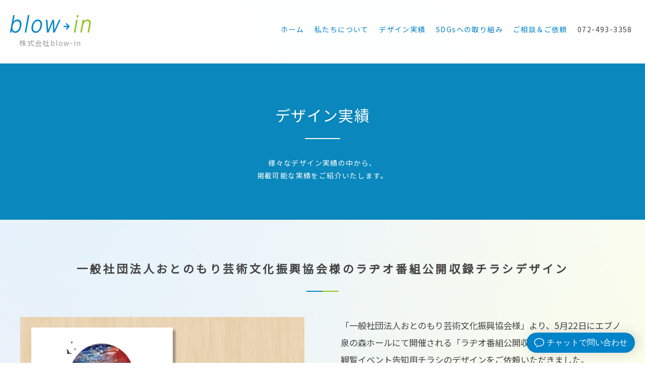

--- FILE ---
content_type: text/css
request_url: https://blow-in.net/common/css/base.css
body_size: 6716
content:
html,body{width:100%}
body{font-family:'Noto Sans Japanese',sans-serif;color:#444;background:url(/common/img/mbk.png) no-repeat center center!important;background-size:cover!important}

body::after {content:'';position: fixed;top: 0;left: 0;width: 100%;height: 100%;background-color:#0083c9;pointer-events: none;z-index: 9999;opacity: 0;-webkit-transition: opacity .5s ease;transition: opacity .5s ease;}
body.fadeout::after {opacity: 1;}
body.fadeout article{-webkit-transform:scale(1.05);transform:scale(1.05);transition: all 5s;}

.block{width:1200px;margin:0 auto;position:relative}
.blue{background:#0083c9}
.green{background:#8fc31f}
.tl{font-size:22px!important;padding-bottom:30px!important;margin-bottom:30px!important;background:url(/common/img/tl_bk.png) no-repeat center bottom!important;letter-spacing:.2em;text-align:center!important;font-weight:700}
.subtl{font-size:20px!important;padding-top:20px!important;clear:both;margin-bottom:0;color:#0083c9;text-align:center}
.read{padding-bottom:50px;line-height:180%;text-align:center;font-size:14px}
a{color:#0082c8;text-decoration:none}
.btnarea{padding:50px 0 0;text-align:center}
.pt80px{padding-top:80px!important}
.mb80px{margin-bottom:80px!important}
.p0{padding:0!important}
.inline{display:inline-block;margin:0 10px}
.telbtn{display:none}
button{font-family:'Noto Sans Japanese'}
.BGfff{background:#fff}
.sp{display:none}
.pcbr{display:none}
.btn{display:inline-block;width:200px;height:44px;text-align:center;text-decoration:none;outline:none;font-size:14px;background:transparent;position:relative;z-index:2;border:1px solid #0083c9;color:#0083c9;line-height:40px;overflow:hidden;cursor:pointer}
.btn::before,.btn::after{position:absolute;z-index:-1;display:block;content:''}
.btn,.btn::before,.btn::after{-webkit-box-sizing:border-box;-moz-box-sizing:border-box;box-sizing:border-box;-webkit-transition:all .3s;transition:all .3s}
.btn:hover{color:#fff;background:#0083c9}
.btn::after{top:0;left:0;width:100%;height:100%}
.btn:hover::after{-webkit-transform:scale(2) rotate(180deg);transform:scale(2) rotate(180deg);background:#0083c9}
#head{padding:30px 0;z-index:100;position:relative;background-color:rgba(255,255,255,0.95);transition:all .3s ease;}
#head .block{width: 100%;padding:0 20px}
#head #logo{float:left;width:160px;text-align:left}
#head .st0{fill:#0083C9;stroke:#0083C9;stroke-dasharray:2000;stroke-dashoffset:0;stroke-width:1;-webkit-animation:hello 4s ease-in 0;animation:hello 4s ease-in 0}
@-webkit-keyframes hello {
0%{stroke-dashoffset:2000;fill:transparent}
40%{stroke-dashoffset:2000;fill:transparent}
50%{fill:transparent}
100%{stroke-dashoffset:0}
}
#head .st1{fill:#8FC31F;stroke:#8FC31F;stroke-dasharray:2000;stroke-dashoffset:0;stroke-width:1;-webkit-animation:hello 4s ease-in 0;animation:hello 4s ease-in 0}
#head #logo svg{width:160px;height:35px;transition:all .3s ease;}
#head #logo span{display: block;font-size:14px;text-align: center;color:#999;padding-top:5px;transition:all .3s ease;}
#head ul{float:right;display:table;}
#head ul li{display:table-cell;font-size:14px;text-align:center;padding:0 10px}
#head ul li:last-child{padding-right: 0}
#head ul li a{padding:18px 0;display:block;text-align:center;position:relative;_width:8em;transition:all .3s ease;}
#head ul li span{padding:10px 0;display:block;_width:8em}
.fixed{position:fixed!important;width:100%;z-index:102;padding:10px 0!important}
#head.fixed .block #logo,#head.fixed .block ul li,#head.fixed .block ul li a,#head.fixed .block ul li span,#head.fixed .block #logo img{transition:all .3s ease;-webkit-transition:all .3s ease;-moz-transition:all .3s ease;-o-transition:all .3s ease}
#head.fixed .block #logo{float:left;padding:10px 0;width:120px}
#head.fixed .block #logo svg{width:120px;height:26px;transition: all .3s ease;-webkit-transition: all .3s ease;
    -moz-transition: all .3s ease;-o-transition: all .3s ease;}
#head.fixed .block #logo span{display: block;font-size:10px;text-align: center;padding-top:3px}
#head.fixed .block ul{float:right;text-align:right;margin-right:0;display:table;height:60px}
#head.fixed .block ul li{display:table-cell;text-align:center;height:46px;vertical-align:middle}
#head.fixed .block ul li a{padding:12px 0;}
#head.fixed .block ul li a,#head.fixed .block ul li span{font-size:12px}
#head.fixed .block ul li ul.child{top:52px;padding:8px 0;background:#07023f;margin-left:-30px}
#head.fixed .block ul li ul.child li a{color:#fff;font-size:12px;padding:8px 10px 8px 25px;display:block;letter-spacing:0;background:#07023f}
#main.fixedm,.fixedim{margin-top:70px}
#head ul a::before,#head ul a::after{position:absolute;top:50%;left:50%;width:70px;height:70px;border:2px solid rgba(130,200,100,0.2);border-radius:50%;content:'';opacity:0;-webkit-transition:-webkit-transform 0.3s,opacity .3s;-moz-transition:-moz-transform 0.3s,opacity .3s;transition:transform 0.3s,opacity .3s;-webkit-transform:translateX(-50%) translateY(-50%) scale(0.2);-moz-transform:translateX(-50%) translateY(-50%) scale(0.2);transform:translateX(-50%) translateY(-50%) scale(0.2)}
#head ul a::after{width:60px;height:60px;border-width:6px;-webkit-transform:translateX(-50%) translateY(-50%) scale(0.8);-moz-transform:translateX(-50%) translateY(-50%) scale(0.8);transform:translateX(-50%) translateY(-50%) scale(0.8)}
#head ul a:hover::before,#head ul a:hover::after,#head ul a:focus::before,#head ul a:focus::after{opacity:1;-webkit-transform:translateX(-50%) translateY(-50%) scale(1);-moz-transform:translateX(-50%) translateY(-50%) scale(1);transform:translateX(-50%) translateY(-50%) scale(1)}
#foot{padding:30px 0;background:#fff}
#foot .block{width: 100%;padding:0 20px}
#foot p{float:left}
#foot ul{float:right}
#foot ul li{display:inline-block;margin-left:10px}
#wrap{overflow-x:hidden;width:100%}
#main_block{width:100%;min-width:1000px;height:750px;position:relative;overflow:hidden}
#main{width:100%;min-width:1000px;height:750px;background:linear-gradient(45deg,rgba(143,195,31,0.35),rgba(255,255,255,0.35),rgba(0,131,201,0.35));background-size:600% 600%;animation:mainbkani 10s ease infinite;margin-bottom:0;position:relative;z-index:1}
@keyframes mainbkani {
0%{background-position:0 50%}
50%{background-position:100% 50%}
100%{background-position:0 50%}
}
#main_copy{width:486px;height:486px;margin:0 auto;position:relative;top:132px;text-align:center;color:#fff;font-size:35px;line-height:180%;text-shadow:1px 1px 3px #245d6d}
#main_copy span{padding-top:110px;display:block;position:absolute;z-index:3;width:486px;text-align:center}
#main_copy{transform:scale(0,0);-webkit-transform:scale(0,0);transition:.8s}
#main.ani #main_copy{transform:scale(1,1);-webkit-transform:scale(1,1)}
#main_block .bk-img{position:absolute;z-index:0;width:100%;height:750px;top:0;overflow:hidden}
#main_block .bk-img video{position:absolute;z-index:0;min-width:100%;min-height:100%;width:auto;height:auto;bottom:0;overflow:hidden}
#main .bk01{background:rgba(0,131,201,0.5);display:block;width:350px;height:350px;padding:0;z-index:2;margin-left:-175px;margin-top:55px;left:50%;-webkit-animation:animation 3001ms linear infinite both;animation:animation_blue 3001ms linear infinite both}
@-webkit-keyframes animation_blue {
-0.07%{-webkit-transform:matrix3d(1,0,0,0,0,1,0,0,0,0,1,0,0,0,0,1);transform:matrix3d(1,0,0,0,0,1,0,0,0,0,1,0,0,0,0,1)}
0%{-webkit-transform:matrix3d(1,0,0,0,0,1,0,0,0,0,1,0,0,0,0,1);transform:matrix3d(1,0,0,0,0,1,0,0,0,0,1,0,0,0,0,1)}
0.03%{-webkit-transform:matrix3d(0.707,0.707,0,0,-0.707,0.707,0,0,0,0,1,0,0,0,0,1);transform:matrix3d(0.707,0.707,0,0,-0.707,0.707,0,0,0,0,1,0,0,0,0,1)}
2.64%{-webkit-transform:matrix3d(0.343,0.939,0,0,-0.939,0.343,0,0,0,0,1,0,0,0,0,1);transform:matrix3d(0.343,0.939,0,0,-0.939,0.343,0,0,0,0,1,0,0,0,0,1)}
5.24%{-webkit-transform:matrix3d(0.023,1,0,0,-1,0.023,0,0,0,0,1,0,0,0,0,1);transform:matrix3d(0.023,1,0,0,-1,0.023,0,0,0,0,1,0,0,0,0,1)}
10.34%{-webkit-transform:matrix3d(-0.38,0.925,0,0,-0.925,-0.38,0,0,0,0,1,0,0,0,0,1);transform:matrix3d(-0.38,0.925,0,0,-0.925,-0.38,0,0,0,0,1,0,0,0,0,1)}
15.54%{-webkit-transform:matrix3d(-0.572,0.82,0,0,-0.82,-0.572,0,0,0,0,1,0,0,0,0,1);transform:matrix3d(-0.572,0.82,0,0,-0.82,-0.572,0,0,0,0,1,0,0,0,0,1)}
20.65%{-webkit-transform:matrix3d(-0.655,0.756,0,0,-0.756,-0.655,0,0,0,0,1,0,0,0,0,1);transform:matrix3d(-0.655,0.756,0,0,-0.756,-0.655,0,0,0,0,1,0,0,0,0,1)}
30.95%{-webkit-transform:matrix3d(-0.704,0.71,0,0,-0.71,-0.704,0,0,0,0,1,0,0,0,0,1);transform:matrix3d(-0.704,0.71,0,0,-0.71,-0.704,0,0,0,0,1,0,0,0,0,1)}
41.26%{-webkit-transform:matrix3d(-0.71,0.704,0,0,-0.704,-0.71,0,0,0,0,1,0,0,0,0,1);transform:matrix3d(-0.71,0.704,0,0,-0.704,-0.71,0,0,0,0,1,0,0,0,0,1)}
100%{-webkit-transform:matrix3d(-0.707,0.707,0,0,-0.707,-0.707,0,0,0,0,1,0,0,0,0,1);transform:matrix3d(-0.707,0.707,0,0,-0.707,-0.707,0,0,0,0,1,0,0,0,0,1)}
}
@keyframes animation_blue {
-0.07%{-webkit-transform:matrix3d(1,0,0,0,0,1,0,0,0,0,1,0,0,0,0,1);transform:matrix3d(1,0,0,0,0,1,0,0,0,0,1,0,0,0,0,1)}
0%{-webkit-transform:matrix3d(1,0,0,0,0,1,0,0,0,0,1,0,0,0,0,1);transform:matrix3d(1,0,0,0,0,1,0,0,0,0,1,0,0,0,0,1)}
0.03%{-webkit-transform:matrix3d(0.707,0.707,0,0,-0.707,0.707,0,0,0,0,1,0,0,0,0,1);transform:matrix3d(0.707,0.707,0,0,-0.707,0.707,0,0,0,0,1,0,0,0,0,1)}
2.64%{-webkit-transform:matrix3d(0.343,0.939,0,0,-0.939,0.343,0,0,0,0,1,0,0,0,0,1);transform:matrix3d(0.343,0.939,0,0,-0.939,0.343,0,0,0,0,1,0,0,0,0,1)}
5.24%{-webkit-transform:matrix3d(0.023,1,0,0,-1,0.023,0,0,0,0,1,0,0,0,0,1);transform:matrix3d(0.023,1,0,0,-1,0.023,0,0,0,0,1,0,0,0,0,1)}
10.34%{-webkit-transform:matrix3d(-0.38,0.925,0,0,-0.925,-0.38,0,0,0,0,1,0,0,0,0,1);transform:matrix3d(-0.38,0.925,0,0,-0.925,-0.38,0,0,0,0,1,0,0,0,0,1)}
15.54%{-webkit-transform:matrix3d(-0.572,0.82,0,0,-0.82,-0.572,0,0,0,0,1,0,0,0,0,1);transform:matrix3d(-0.572,0.82,0,0,-0.82,-0.572,0,0,0,0,1,0,0,0,0,1)}
20.65%{-webkit-transform:matrix3d(-0.655,0.756,0,0,-0.756,-0.655,0,0,0,0,1,0,0,0,0,1);transform:matrix3d(-0.655,0.756,0,0,-0.756,-0.655,0,0,0,0,1,0,0,0,0,1)}
30.95%{-webkit-transform:matrix3d(-0.704,0.71,0,0,-0.71,-0.704,0,0,0,0,1,0,0,0,0,1);transform:matrix3d(-0.704,0.71,0,0,-0.71,-0.704,0,0,0,0,1,0,0,0,0,1)}
41.26%{-webkit-transform:matrix3d(-0.71,0.704,0,0,-0.704,-0.71,0,0,0,0,1,0,0,0,0,1);transform:matrix3d(-0.71,0.704,0,0,-0.704,-0.71,0,0,0,0,1,0,0,0,0,1)}
100%{-webkit-transform:matrix3d(-0.707,0.707,0,0,-0.707,-0.707,0,0,0,0,1,0,0,0,0,1);transform:matrix3d(-0.707,0.707,0,0,-0.707,-0.707,0,0,0,0,1,0,0,0,0,1)}
}
#main .bk02{background:rgba(143,195,31,0.5);display:block;width:350px;height:350px;padding:0;z-index:2;margin-left:-175px;margin-top:55px;left:50%;-webkit-animation:animation 3201ms linear infinite both;animation:animation_green 3201ms linear infinite both}
@-webkit-keyframes animation_green {
-0.07%{-webkit-transform:matrix3d(1,0,0,0,0,1,0,0,0,0,1,0,0,0,0,1);transform:matrix3d(1,0,0,0,0,1,0,0,0,0,1,0,0,0,0,1)}
0%{-webkit-transform:matrix3d(1,0,0,0,0,1,0,0,0,0,1,0,0,0,0,1);transform:matrix3d(1,0,0,0,0,1,0,0,0,0,1,0,0,0,0,1)}
0.03%{-webkit-transform:matrix3d(0.731,0.682,0,0,-0.682,0.731,0,0,0,0,1,0,0,0,0,1);transform:matrix3d(0.731,0.682,0,0,-0.682,0.731,0,0,0,0,1,0,0,0,0,1)}
2.63%{-webkit-transform:matrix3d(0.376,0.927,0,0,-0.927,0.376,0,0,0,0,1,0,0,0,0,1);transform:matrix3d(0.376,0.927,0,0,-0.927,0.376,0,0,0,0,1,0,0,0,0,1)}
5.23%{-webkit-transform:matrix3d(0.058,0.998,0,0,-0.998,0.058,0,0,0,0,1,0,0,0,0,1);transform:matrix3d(0.058,0.998,0,0,-0.998,0.058,0,0,0,0,1,0,0,0,0,1)}
10.34%{-webkit-transform:matrix3d(-0.347,0.938,0,0,-0.938,-0.347,0,0,0,0,1,0,0,0,0,1);transform:matrix3d(-0.347,0.938,0,0,-0.938,-0.347,0,0,0,0,1,0,0,0,0,1)}
15.54%{-webkit-transform:matrix3d(-0.543,0.84,0,0,-0.84,-0.543,0,0,0,0,1,0,0,0,0,1);transform:matrix3d(-0.543,0.84,0,0,-0.84,-0.543,0,0,0,0,1,0,0,0,0,1)}
20.65%{-webkit-transform:matrix3d(-0.628,0.778,0,0,-0.778,-0.628,0,0,0,0,1,0,0,0,0,1);transform:matrix3d(-0.628,0.778,0,0,-0.778,-0.628,0,0,0,0,1,0,0,0,0,1)}
30.95%{-webkit-transform:matrix3d(-0.679,0.734,0,0,-0.734,-0.679,0,0,0,0,1,0,0,0,0,1);transform:matrix3d(-0.679,0.734,0,0,-0.734,-0.679,0,0,0,0,1,0,0,0,0,1)}
41.26%{-webkit-transform:matrix3d(-0.685,0.729,0,0,-0.729,-0.685,0,0,0,0,1,0,0,0,0,1);transform:matrix3d(-0.685,0.729,0,0,-0.729,-0.685,0,0,0,0,1,0,0,0,0,1)}
100%{-webkit-transform:matrix3d(-0.682,0.731,0,0,-0.731,-0.682,0,0,0,0,1,0,0,0,0,1);transform:matrix3d(-0.682,0.731,0,0,-0.731,-0.682,0,0,0,0,1,0,0,0,0,1)}
}
@keyframes animation_green {
-0.07%{-webkit-transform:matrix3d(1,0,0,0,0,1,0,0,0,0,1,0,0,0,0,1);transform:matrix3d(1,0,0,0,0,1,0,0,0,0,1,0,0,0,0,1)}
0%{-webkit-transform:matrix3d(1,0,0,0,0,1,0,0,0,0,1,0,0,0,0,1);transform:matrix3d(1,0,0,0,0,1,0,0,0,0,1,0,0,0,0,1)}
0.03%{-webkit-transform:matrix3d(0.731,0.682,0,0,-0.682,0.731,0,0,0,0,1,0,0,0,0,1);transform:matrix3d(0.731,0.682,0,0,-0.682,0.731,0,0,0,0,1,0,0,0,0,1)}
2.63%{-webkit-transform:matrix3d(0.376,0.927,0,0,-0.927,0.376,0,0,0,0,1,0,0,0,0,1);transform:matrix3d(0.376,0.927,0,0,-0.927,0.376,0,0,0,0,1,0,0,0,0,1)}
5.23%{-webkit-transform:matrix3d(0.058,0.998,0,0,-0.998,0.058,0,0,0,0,1,0,0,0,0,1);transform:matrix3d(0.058,0.998,0,0,-0.998,0.058,0,0,0,0,1,0,0,0,0,1)}
10.34%{-webkit-transform:matrix3d(-0.347,0.938,0,0,-0.938,-0.347,0,0,0,0,1,0,0,0,0,1);transform:matrix3d(-0.347,0.938,0,0,-0.938,-0.347,0,0,0,0,1,0,0,0,0,1)}
15.54%{-webkit-transform:matrix3d(-0.543,0.84,0,0,-0.84,-0.543,0,0,0,0,1,0,0,0,0,1);transform:matrix3d(-0.543,0.84,0,0,-0.84,-0.543,0,0,0,0,1,0,0,0,0,1)}
20.65%{-webkit-transform:matrix3d(-0.628,0.778,0,0,-0.778,-0.628,0,0,0,0,1,0,0,0,0,1);transform:matrix3d(-0.628,0.778,0,0,-0.778,-0.628,0,0,0,0,1,0,0,0,0,1)}
30.95%{-webkit-transform:matrix3d(-0.679,0.734,0,0,-0.734,-0.679,0,0,0,0,1,0,0,0,0,1);transform:matrix3d(-0.679,0.734,0,0,-0.734,-0.679,0,0,0,0,1,0,0,0,0,1)}
41.26%{-webkit-transform:matrix3d(-0.685,0.729,0,0,-0.729,-0.685,0,0,0,0,1,0,0,0,0,1);transform:matrix3d(-0.685,0.729,0,0,-0.729,-0.685,0,0,0,0,1,0,0,0,0,1)}
100%{-webkit-transform:matrix3d(-0.682,0.731,0,0,-0.731,-0.682,0,0,0,0,1,0,0,0,0,1);transform:matrix3d(-0.682,0.731,0,0,-0.731,-0.682,0,0,0,0,1,0,0,0,0,1)}
}
#main.secondmain{background:#8fc31f;text-align:center;color:#FFF;min-height:auto;padding:80px 0;height:310px}
#main.secondmain h1{font-size:30px;position:relative;display:inline-block;margin-bottom:2em;transition:all .8s ease;opacity:0;transform:translate(0,60px);-webkit-transform:translate(0,60px)}
#main.secondmain h1:before{content:'';position:absolute;bottom:-25px;display:inline-block;width:70px;height:2px;left:50%;-moz-transform:translateX(-50%);-webkit-transform:translateX(-50%);-ms-transform:translateX(-50%);transform:translateX(-50%);background-color:#fff;border-radius:2px}
#main.secondmain p{font-size:14px;line-height:180%;transition:all .8s ease;opacity:0;transform:translate(0,60px);-webkit-transform:translate(0,60px)}
#main.secondmain p.ani,#main.secondmain h1.ani{opacity:1;transform:translate(0,0);-webkit-transform:translate(0,0)}
#main.secondmain:before,#main.secondmain:after{display:none}
#bk1{width:1200px;text-align:center;padding:80px 0;line-height:180%;margin:0 auto}
#bk1 ul{width:100%;display:table;margin:0 auto}
#bk1 ul li{width:25%;display:table-cell;margin:0 1px;padding:0 0 20px;vertical-align:middle;height:25vmin;color:#fff;border-right:solid 1px #fff;border-bottom:solid 1px #fff;transition:all .5s ease;-webkit-transition:all .5s ease;-moz-transition:all .5s ease;-o-transition:all .8s ease}
#bk1 ul li img{margin-bottom:15px;opacity:1;width:100%}
#bk1 ul li h3{font-size:20px;padding-bottom:5px;line-height:120%}
#bk1 ul li p.copy{padding:0 20px 10px;text-align: justify;}
#bk1 ul li p.index_btn a{border: solid 1px #fff;color:#fff;display: block;padding:5px 0;margin:0 20px;transition: all .3s ease;}
#bk1 ul li.green p.index_btn a{color:#fff;}
#bk1 ul li p.index_btn a:hover{color:#0083c9;background: #fff;}
#bk1 ul li.green p.index_btn a:hover{color:#8fc31f;}
#bk1 ul li span{display:block;font-size:14px}
#bk1 .ani_box1{transform:rotateY(0deg);-webkit-transform:rotateY(0deg)}
#bk1 .ani{transform:rotateY(360deg);-webkit-transform:rotateY(360deg)}
#bk1_1{text-align:center;padding:80px 0;line-height:180%;margin:0 auto;margin-bottom:1px;background:url(/images/bko.webp) no-repeat center center;background-size:cover;color:#fff;text-shadow:0 0 5px #000}
#bk1_1 .block{}
#bk1_1 .lay_left{float:left;width:48%;color:#0083c9;text-shadow:none}
#bk1_1 .lay_right{float:right;width:48%;color:#8fc31f;text-shadow:none}
#bk1_1 h3{font-size:18px;color:#fff;padding:8px 12px;margin-bottom:2px}
#bk1_1 .lay_left h3{background:#0083c9}
#bk1_1 .lay_right h3{background:#8fc31f}
#bk1_1 .ani_box3{text-align:left}
#bk1_1 ul li{padding:8px 15px;background:#fff;margin-bottom:2px}
#bk1_1 ul li{transition:all .8s ease;opacity:0;transform:translate(0,60px);-webkit-transform:translate(0,60px)}
#bk1_1 ul li.ani{opacity:1;transform:translate(0,0);-webkit-transform:translate(0,0)}
#bk1_1 .btnarea a{background: rgba(255,255,255,.8);text-shadow:none}
#bk2{width:100%;min-width:1000px;background:-moz-linear-gradient(-45deg,rgba(204,231,243,1.0) 0%,rgba(233,243,217,1.0) 100%);background:-webkit-linear-gradient(-45deg,rgba(204,231,243,1.0) 0%,rgba(233,243,217,1.0) 100%);background:linear-gradient(135deg,rgba(204,231,243,1.0) 0%,rgba(233,243,217,1.0) 100%);filter:progid:DXImageTransform.Microsoft.gradient(startColorstr='#4d0083c9',endColorstr='#4d8fc31f',GradientType=1);text-align:center;padding:80px 0;line-height:180%;overflow:hidden}
#bk2 ul{padding:0;width:1020px;margin:0 auto}
#bk2 ul button:before{color:#0083c9;font-size:30px}
#bk2 li{padding:0 10px;line-height:140%;transition:all .5s ease;-webkit-transition:all .5s ease;-moz-transition:all .5s ease;-o-transition:all .5s ease}
#bk2 h3{padding-top:8px}
#bk2 img{width:100%;height:auto;-webkit-box-shadow:0 0 21px -4px rgba(0,0,0,0.35);-moz-box-shadow:0 0 21px -4px rgba(0,0,0,0.35);box-shadow:0 0 21px -4px rgba(0,0,0,0.35)}
#bk2 .ani_box2{transform:scale(0,0);-webkit-transform:scale(0,0)}
#bk2 .ani{transform:scale(1,1);-webkit-transform:scale(1,1)}
#bk3{padding:80px 0}
#bk3 #news{width:48%;float:left}
#bk3 #blog{width:48%;float:right}
#bk3 #news h3,#bk3 #blog h3{text-align:center;font-size:25px;letter-spacing:.2em;padding-bottom:20px}
#bk3 #news dl,#bk3 #blog dl{height:300px;position:relative;overflow:hidden}
#bk3 dl dt{padding:10px 0 3px;color:#666}
#bk3 dl dt .icon_works{display:inline-block;border:solid 1px #666;color:#666;width:8em;text-align:center;padding:2px 0;font-size:10px;line-height:100%;margin-left:10px}
#bk3 dl dt .icon_info{display:inline-block;border:solid 1px #8fc31f;color:#8fc31f;width:8em;text-align:center;padding:3px 0;font-size:10px;line-height:100%;margin-left:10px}
#bk3 dl dd{padding:0}
#bk4{padding:80px 0;background:#0083c9;color:#fff;min-width:1000px}
#bk4 .logo{text-align:center;padding-bottom:50px}
#bk4 p img{width:150px;margin-bottom:8px}
#bk4 dl{float:left;width:18%;margin-right:2.5%;text-align: center;}
#bk4 dl:nth-child(6){margin-right:0}
#bk4 dl dt{padding-bottom:15px;font-size:16px}
#bk4 dl dt span{display:block;font-size:12px}
#bk4 dl dd{padding-bottom:3px;font-size:12px}
#bk4 dl dd a{color:#fff}
#bk4 dl dd ul{padding-top:12px}
#bk4 dl dd ul li{display:inline-block;margin-right:5px}
#bk4 dl dd ul li:last-child{margin-right:0}
#bk4 dl dd ul li img{width:42px;height:42px}
#abk1{padding:80px 0;min-width:1000px;background:url(/images/about/alogo.svg) no-repeat center 80%;text-shadow:0 0 5px #fff}
#abk1 .block{width:540px;margin:0 auto}
#abk1 p{font-size:14px;line-height:220%;padding:20px 0 0;text-align:left}
#abk1 p.liastline{padding:20px 0}
#abk1 p.logo{width:350px;text-align:center;padding:30px 0 0;margin:0 auto -30px}
#abk2{padding:80px 0;background:url(/images/about/abk.webp) no-repeat center bottom;background-size:cover;text-shadow:0 0 5px #fff}
#abk2 dl{float:left;width:28%;margin-right:8%;margin-top:20px;opacity:0;transform:translate(0,60px);-webkit-transform:translate(0,60px);transition:all .5s ease}
#abk2 dl.ani{opacity:1;transform:translate(0,0);-webkit-transform:translate(0,0)}
#abk2 dl:nth-child(4){margin-right:0}
#abk2 dl dt{font-size:18px;padding-bottom:15px;text-align:center;font-weight: bold;}
#abk2 dl dd{font-size:13px;line-height:180%}
#abk3{padding:80px 0}
#abk3 div{padding:10px 0 0;width:800px;margin:0 auto}
#abk3 table{margin:20px 0 0;opacity:0;transition:all .5s ease}
#abk3 table.ani{margin:20px 0 0;opacity:1}
#abk3 table th,#abk3 table td{vertical-align:top}
#abk3 table th{padding:18px;white-space: nowrap;font-weight: bold}
#abk3 table td{padding:10px}
#abk3 table td .inline{margin:0;}
#abk3 table td .inline li{display: inline-block;margin-right: 1em;padding:5px 0 0;}
#abk3 table td .inline li:before{content: "●";font-size: 8px;color:#ccc;}
#abk3 table td span{padding:8px 0;display:block}
#abk3 table td dl dt{padding:8px 0 5px;font-weight:700}
#abk3 table td dl dd{padding:0 0 8px}
#abk3 table td li{padding:0 0 8px}
#abk4{padding:80px 0;background:#f1f5e8;min-width:1000px;background:-moz-linear-gradient(-45deg,rgba(204,231,243,1.0) 0%,rgba(233,243,217,1.0) 100%);background:-webkit-linear-gradient(-45deg,rgba(204,231,243,1.0) 0%,rgba(233,243,217,1.0) 100%);background:linear-gradient(135deg,rgba(204,231,243,1.0) 0%,rgba(233,243,217,1.0) 100%);filter:progid:DXImageTransform.Microsoft.gradient(startColorstr='#4d0083c9',endColorstr='#4d8fc31f',GradientType=1)}
#abk4 .tl{margin-bottom:40px!important}
.cbk{background:url(/images/cbk.webp) no-repeat center center!important;background-size:cover!important}
.worksarea{background:#fff;padding:20px;-webkit-box-shadow:0 0 21px -4px rgba(0,0,0,0.35);-moz-box-shadow:0 0 21px -4px rgba(0,0,0,0.35);box-shadow:0 0 21px -4px rgba(0,0,0,0.35)}
.worksarea h3{color:#444;padding-bottom:15px}
.worksarea dl{float:left;width:32%;margin-right:2%;padding:10px;background:#f5f5f5}
.worksarea dt{font-size:14px;padding-bottom:5px;text-align:center}
.worksarea dd{color:#888}
.worksarea dl.end{margin-right:0}
.worksarea p{text-align:center;padding-bottom:25px}
#Office img{width:50%}
#Office img:nth-child(2){margin-right:0}
#conversion{padding:80px 0;background:#5fb0a4}
#conversion .read{padding:0 0 40px;font-size:30px;color:#fff}
#conversion .btnarea{padding:0}
#conversion .btnarea .btn{border-color:#fff;color:#fff}
#contents{width:1200px;margin:0 auto!important}
#works2 #contents .block{text-align:center}
#contents .box3{display:inline-block;width:22%;height:310px;margin:0;padding:0;margin:1.5%;border:none}
#contents .box3 .view p{line-height:100%;position:relative}
#contents .box3 .view p i{transition: .5s;display:block;position:absolute;top:50%;left:50%;margin-left:-25px;margin-top:-25px;font-size:18px;background:rgba(0,130,200,0.8);border-radius:50%;opacity:0;width:50px;height:50px;transform:rotateY(-180deg)}
#contents .box3 .view p:hover i{opacity:1;transform:rotateY(0)}
#contents .box3 .view p i img{width:50%;height:50%;margin:12px 0 0}
#contents .box3 .view img{box-sizing:border-box;width:100%;height:auto}
#contents .box3 .view span{line-height:100%;letter-spacing:-.1em;padding:3px 6px;color:#fff;display:inline-block;margin-bottom:4px;border-radius:3px;-webkit-border-radius:3px;-moz-border-radius:3px}
#contents .box3 .view h3{line-height:1.4em}
#contents .g .view span{background-color:#e62987}
#contents .g .view h3{color:#e62987}
#contents .m .view span{background-color:#f29200}
#contents .m .view h3{color:#f29200}
#contents .l .view span{background-color:#49b334}
#contents .l .view h3{color:#49b334}
#contents .s .view span{background-color:#5bc2dc}
#contents .s .view h3{color:#5bc2dc}
.category_btn{text-align:center;padding-top:50px;margin-bottom:50px;letter-spacing:-.47em}
.category_btn select{width:180px;padding:20px 10px;-webkit-appearance:none;-moz-appearance:none;appearance:none;border:1px solid #ccc;background:#eee;background:url(arrow01.png) right 50% no-repeat,-webkit-linear-gradient(top,#fff 0%,#eee 100%);background:url(arrow01.png) right 50% no-repeat,linear-gradient(to bottom,#fff 0%,#eee 100%);background-size:20px,100%;font-size:12px;cursor:pointer;line-height:100%}
.category_btn label{position:relative}
.category_btn label:after{display:block;content:" ";position:absolute;top:50%;right:10px;width:14px;height:14px;margin-top:-5px;background:url(../img/arrow.png) 0 0 no-repeat;background-size:14px;pointer-events:none}
.category_btn div h2{display:inline-block;font-weight:700;padding:13px 0;margin-right:10px;letter-spacing:0}
.button{display:inline-block;padding:.7em 1em ;border:none;cursor:pointer;margin-top:9px;background-color:transparent!important;text-decoration:none;border-top:solid 1px #A7D9F2;border-left:none!important;border-bottom:solid 1px #E3EBEF;border-right:none!important;outline:none;letter-spacing:0;border-radius:0;line-height:100%;transition:all .3s;font-family: inherit}
.button:active,.button.is-checked{border-top:solid 1px #fff;border-left:none!important;border-bottom:solid 1px #fff;border-right:none!important}
.button.is-checked{background-color:#A7D9F2!important;border-top:solid 1px #fff;border-left:none!important;border-bottom:solid 1px #fff;border-right:none!important}
.color-all{border:solid 1px #0082c8!important;border-left:none!important;border-right:none!important;color:#0082c8}
.color-g{border:solid 1px #e62987!important;border-left:none!important;border-right:none!important;color:#e62987}
.color-m{border:solid 1px #f29200!important;border-left:none!important;border-right:none!important;color:#f29200}
.color-l{border:solid 1px #49b334!important;border-left:none!important;border-right:none!important;color:#49b334}
.color-s{border:solid 1px #5bc2dc!important;border-left:none!important;border-right:none!important;color:#5bc2dc}
.color-all.is-checked{background-color:#0082c8!important;border-left:none!important;border-right:none!important;text-shadow:none;color:#fff}
.color-g.is-checked{background-color:#e62987!important;border-left:none!important;border-right:none!important;text-shadow:none;color:#fff}
.color-m.is-checked{background-color:#f29200!important;border-left:none!important;border-right:none!important;text-shadow:none;color:#fff}
.color-l.is-checked{background-color:#49b334!important;border-left:none!important;border-right:none!important;text-shadow:none;color:#fff}
.color-s.is-checked{background-color:#5bc2dc!important;border-left:none!important;border-right:none!important;text-shadow:none;color:#fff}
.colorbox_area{display:none}
#filters2{margin-left:5px;padding:8px 12px;border-radius:3px;-webkit-border-radius:3px;-moz-border-radius:3px;color:#444}
.pop-box{overflow:hidden}
.pop-box a{color:#fff}
.pop-box .view{float:left;box-shadow:none;position:relative;behavior:url(/PIE.htc)}
.pop-box .view img{width:512px;height:auto}
.pop-box .view a{border:none}
.pop-box .detail{width:400px;float:right;margin-left:30px}
.pop-box .detail dt{font-size:153.9%;margin:0;padding:0}
.pop-box .detail dt a{border:none;color:#000;text-decoration:none}
.pop-box .detail dd.url{font-size:100%;padding:0}
.pop-box .detail dd.url a{color:#0081C7;text-decoration:none;border-bottom:dotted 1px #0081C7;padding-bottom:1px}
.pop-box .detail dd.copy{font-size:100%;padding:15px 0 0;line-height:140%}
.pop-box .detail dd.copy p{margin-bottom:10px}
.pop-box .detail ul.tags{padding-top:10px}
.pop-box .detail dd ul.tags li{display:inline-block;padding:3px 6px;border:solid 1px #fff;margin:0 6px 6px 0;line-height:100%;font-size:93%;text-align:center}
.line_btn{text-align:center}
.line_btn a{color:#fff;display:inline-block;padding:18px 0;width:20%;background-color:#1dcd00;font-weight:700;text-align:center;margin:15px 2% 0;font-size:25px;border-radius:5px;transition:all .5s ease;transform:scale(0,0);-webkit-transform:scale(0,0);text-shadow:none}
.line_btn a.ani{transform:scale(1,1);-webkit-transform:scale(1,1)}
.line_btn a.fb{background-color:#3d5991}
.line_btn a.sky{background-color:#00aff0}
.line_btn a.tw{background-color:#55acee}
.line_btn a.m_form{background-color:#009f58}
.TEL-num{text-align:center;font-size:50px;padding-bottom:5px;letter-spacing:.1em}
.TEL-dis{text-align:center;font-size:14px;padding-bottom:80px;line-height: 180%;}
#abk3 table#contact{width:100%;margin:0}
#abk3 table#contact th{width:28%;padding-top:28px}
#abk3 table#contact td{padding:18px}
#abk3 table#contact td input{padding:10px;width:100%}
#abk3 table#contact td textarea{padding:10px;width:100%;height:20em}
#abk3 div.error{width:auto;color:#c00}
#abk3 table#contact.contact2 th{width:28%;padding-top:25px}
.privacy{max-width:600px;padding-bottom:80px}
.privacy p{line-height:200%;font-size:14px}
.privacy li{line-height:200%;font-size:14px;list-style-type:disc;margin-left:1.8em}
#loading{position:absolute;left:50%;top:50%;margin-top:-67px;margin-left:-80px}
#loader-bg{position:fixed;width:100%;height:100%;top:0;left:0;background:#0083c9;z-index:103}
.name{text-align:center;font-size:10px;padding-top:40px;width:160px;height:56px}
.name svg{width:160px;height:56px}
.name-logo{fill:transparent;stroke:#fff;stroke-dasharray:500;stroke-dashoffset:0;stroke-width:.2;-webkit-animation:namehello 4s ease-in 0;animation:namehello 4s ease-in 0}
@-webkit-keyframes namehello {
0%{stroke-dashoffset:500;fill:transparent}
25%{stroke-dashoffset:500;fill:transparent}
50%{stroke-dashoffset:0;fill:#fff}
}
.spinner{width:40px;height:40px;margin:0 auto;background-color:#fff;border-radius:100%;-webkit-animation:sk-scaleout 1s infinite ease-in-out;animation:sk-scaleout 1s infinite ease-in-out}
@-webkit-keyframes sk-scaleout {
0%{-webkit-transform:scale(0)}
100%{-webkit-transform:scale(1.0);opacity:0}
}
@keyframes sk-scaleout {
0%{-webkit-transform:scale(0);transform:scale(0)}
100%{-webkit-transform:scale(1.0);transform:scale(1.0);opacity:0}
}
.price_block .read{padding:80px 0}
.price_block .copy{padding:0 0 20px;width:550px;margin:0 auto;line-height:160%}
.price_block .block{border-top:solid 1px #ddd;width:550px;margin:0 auto 100px}
.price{display:table;border-bottom:solid 1px #ddd;width:100%}
.price dd,.price dt{display:table-cell;width:33%;line-height:160%;padding:20px 0;vertical-align:middle}
.price dt{width:25%;font-weight:700}
.price dd{text-align:right}
.price dd:last-child{width:42%}
.price_block .chu{padding:15px 0 0;font-size:12px;color:#888;display:block}
.price_block .read-b{padding:0 0 30px;text-align:center;line-height:180%;font-size:18px;}
.price_block .btnarea{padding:0 0 100px;}
.single-information #contents{margin:0 auto!important;float:none!important}
.area .secondmain{background:url(/images/about/abk.png) no-repeat center bottom;background-size:cover;padding:150px 5%;color:#444;text-shadow:0 0 10px #fff;margin-top: 0;}
.area .secondmain h1:before{display:none}
.area .secondmain h1{font-size:23px;font-weight:700;padding-bottom:30px;text-align:center}
.area .secondmain p{font-size:15px;text-align:center;line-height:200%}
.area #contents{font-size:24px;float:none!important;margin:0 auto!important}
.area #contents .tl{font-size:22px!important;line-height:140%}
.area #contents .posttext p{font-size:14px!important;margin-bottom:1em;line-height:180%}
.area #contents .subtl{font-size:18px!important;color:#444;padding:0 0 15px}
.area .boxpa{padding:0 0 80px}
.area #contents .boxpa ul{background:#fff;padding:15px 20px;display: flex;flex-wrap: wrap;}
.area #contents .boxpa ul li{padding:3px 3px 3px 5px;font-size:12px;}
.area #contents .boxpa ul li:after{content:"/";margin-left:10px;color:#ccc;height: 1em;display: inline-block;}
.area #contents .boxpa ul li:last-child:after{content:""}
.area .boxpa .btnarea{padding:30px 0 0}
.area .boxpa .btnarea a{width:auto;padding:10px 20px;line-height:120%;height:auto}
#areaworks{width:100%;padding:0}
#areaworks ul{padding:20px 10px 0}
#areaworks li{text-align:center;padding:0 10px}
#areaworks img{width:100%;margin-bottom:10px}
.slick-dots li button:before{font-size:20px!important}
#areaworks ul.slick-dots{padding:0}


#recruit table{margin:20px 0;}
#recruit table th,#recruit table td{vertical-align:top;line-height: 200%}
#recruit table th{padding:10px 18px;width: 18%}
#recruit table td{padding:10px 18px}

#recruit ul#nav{text-align: center;padding:50px 0 0;}
#recruit ul#nav li{display: inline-block;padding:0 30px;list-style: none;border-right: solid 1px #ccc;margin:0;line-height: 100%}
#recruit ul#nav li:last-child{border-right:none;}

.slick-list{overflow: inherit !important}
.slick-prev, .slick-next{z-index: 999;top:105%;}
.slick-prev{left:42%;}
.slick-next{right:42%;}
.slick-slider{padding-bottom: 20px !important}

.history{display: table;padding-top:12px;}
.history dd,
.history dt{display: table-cell;line-height: 180%;}
.history dt{width:5em;}
.history dd li{list-style-type: disc;margin-left: 1.3em}
.ceo-name{color:#0083c9;}

.top_info a{background-color: rgb(0, 131, 201);padding:10px ;text-align: center;color:#fff;display: block;}

#faq{padding:80px 0;}
#faq .block{width:600px;text-align: left;}
.faq_concept dl {padding:0 0 40px 0;}
.faq_concept dl dt{color: #0083c9;font-size:18px;padding:20px 20px 12px 0;text-align: left;}
.faq_concept dl dt:before{content: "Q";color: #fff;background: rgba(0, 131, 201,1);border-radius: 30px;width: 30px;height: 30px;line-height: 28px;display: inline-block;text-align: center;margin-right: 8px;}
.faq_concept dl dd{padding: 15px;margin-bottom: 20px;line-height: 180%;background: rgba(0, 131, 201,0.05);border-radius: 5px;border: solid 1px rgba(0, 131, 201,0.1);}
.faq_concept dl dd:before{content: "A";color: #fff;background: rgba(0, 0, 0,1);border-radius: 20px;width: 20px;height: 20px;line-height: 20px;display: inline-block;text-align: center;margin-right: 5px;}

#abk1.sdgs_concept{background: none !important;}
#abk1.sdgs_concept .block{width: 650px;}
#abk1.sdgs_concept .subtl{padding-bottom: 35px;}
.sdgs_concept .sdgs_img{background: #fff;padding:30px !important;box-shadow: 0 0 8px 0px rgba(0,0,0,0.2)}
.sdgs_concept .sdgs_img img{width: 100%;}
.sdgs_concept .sdgs_img02{display: flex;justify-content: space-between;align-items: center;margin: 0 0 50px}
.sdgs_concept .sdgs_img02 li{width: 45%;}
.sdgs_concept .sdgs_img02 img{width: 100%;}
#abk1.sdgs_concept p.liastline{padding-bottom: 50px}
.sdgs_concept  .group {border-bottom: solid 1px #ccc;margin-bottom: 30px}
.sdgs_concept  dl {display: table;width: 100%;padding: 20px 0; border-top: solid 1px #ccc;}
.sdgs_concept  dl dt,
.sdgs_concept  dl dd{display: table-cell;vertical-align: top}
.sdgs_concept  dl dd {width: 150px;}
.sdgs_concept  dl dd li{width: 32%;margin-right:2%;float:left;line-height: 0;margin-bottom: 3px}
.sdgs_concept  dl dd li:nth-child(3n){margin-right:0;}
.sdgs_concept  dl dd img{width: 100%;}
.sdgs_concept  dl dt{display: table-cell;padding-right:20px;font-size:14px;}
.sdgs_concept  dl dt strong{display: block;padding-bottom: 6px;font-weight: bold;font-size:16px;}
#abk1.sdgs_concept .column{width: 650px;background: #fff;padding:30px;box-shadow: 0 0 8px 0px rgba(0,0,0,0.2)}
#abk1.sdgs_concept .column h3{font-size:16px;font-weight: bold;}
#abk1.sdgs_concept .column p{padding-top: 10px;line-height: 160%;}
#abk1.sdgs_concept .column p img{width: 190px;float:right;margin:0 0 15px 15px;}

#mail_form dl{display: table;width:100%; }
#mail_form dl dt,
#mail_form dl dd{display: table-cell;padding:15px 0;vertical-align: middle;}
#mail_form dl dt{width:25% }
#mail_form dl dd input{padding:10px;width:100%}
#mail_form dl dd.herf input{width: 48%}
#mail_form dl dd textarea{padding:10px;width:100%;height:20em}
#abk3 .error_blank{width:auto;color:#c00;display: block;padding-top: 5px}

.maps{display: flex;justify-content: space-between;}
.maps div{width: 49%;text-align: center;margin-bottom: 50px}
.maps div h3{font-weight: bold;font-size: 18px}
.maps div iframe{margin: 15px 0 0;width: 100%;}

.note{padding-bottom: 20px;text-align: center;line-height: 180%}

--- FILE ---
content_type: text/css
request_url: https://blow-in.net/common/css/sp.css
body_size: 3159
content:
*{line-break:strict;}
body{font-size:14px;overflow-y:hidden;width: 100%}
.block{width:90%;margin:0 5%;}
.spt80px{padding-top: 80px !important}
.smb80px{margin-bottom: 80px !important}
.spbr { display:none; }
.pcbr { display:block; }
.tl{font-size: 20px !important;width: 90% !important;margin-left: auto !important;margin-right: auto !important;}
.read{padding-bottom: 50px;line-height: 180%;text-align: center;width: 90%;margin:0 5%;}
.telbtn{display: inline-block;width: 35px;position: absolute;top:10px;right:50px;z-index: 99}
.telbtn img{width:35px;height: 35px;}
.pc{display: none;}
.sp{display: block;}

#head {position: fixed;width: 100%;}
#head #logo{z-index: 99;position: relative;}
#head #logo a{display: block;}

#head .sp-menu{ text-align: right;padding:4px 0;top:10px;position: relative;}
#head.fixed .block ul{float:none;width:auto;text-align: center;margin-right: 0;clear:both;}
#head.fixed .block #logo{float:left;padding:5px 0 ;width:120px;}
#main.fixedm,.fixedim{margin-top:0}

#foot{padding:20px 0 30px;text-align: center;}
#foot p{float: none;padding:20px 0 0;}
#foot ul{float: none;text-align: center;}
#foot ul li{display: inline-block;margin: 8px 0;width:45%;}

.menu-trigger,
.menu-trigger span {
  display: inline-block;
  transition: all .4s;
  box-sizing: border-box;
}
.menu-trigger {
  position: relative;
  width: 30px;
  height: 28px;
}
.menu-trigger span {
  position: absolute;
  left: 0;
  width: 100%;
  height: 4px;
  background-color: #8fc31f;
  border-radius: 4px;
}
.menu-trigger span:nth-of-type(1) {
  top: 0;
}
.menu-trigger span:nth-of-type(2) {
  top: 12px;
}
.menu-trigger span:nth-of-type(3) {
  bottom: 0;
}
.menu-trigger.active span:nth-of-type(1) {
  -webkit-transform: translateY(12px) rotate(-315deg);
  transform: translateY(12px) rotate(-315deg);
}
.menu-trigger.active span:nth-of-type(2) {
  opacity: 0;
}
.menu-trigger.active span:nth-of-type(3) {
  -webkit-transform: translateY(-12px) rotate(315deg);
  transform: translateY(-12px) rotate(315deg);
}
#head .block{width: 90%;padding: 0}
#head ul,
#head.fixed .block ul{float:none;display: block;height:auto;width: 100%;text-align: center;clear: both;height:100vh }
#head ul li:first-child{padding-top:30px;}
#head ul li,
#head.fixed .block ul li{display: block;vertical-align: middle;padding:5px 0 0;width: 100%;font-size: 16px;text-align: center;margin:0;    height: auto;}
#head.fixed .block ul li a{    padding: 18px 0;}
#head.fixed .block ul li a,#head.fixed .block ul li span{font-size:16px;}
#foot .block{padding: 0;width: 90%;}


#wrap{overflow-x:hidden;width: 100%}

#main_block{width:100%;min-width:100%;height: 300px;position: relative;margin-bottom: 100px;top:121px;}
#main_block .bk-img{width:100%;min-width:100%;height: 300px;top:0;}
#main{width:100%;min-width:100%;height: 300px;margin-bottom: 0; }
#main_copy{width:250px;height: 250px;background-size: 250px !important;margin:0 auto;position: relative;top:30px;text-align: center;color:#fff;font-size:18px;line-height: 180%;}
#main_copy span{padding-top: 63px;display: block;width:250px;}
#main_copy{transform: scale(0, 0);-webkit-transform: scale(0, 0);transition: .8s;}
#main.ani #main_copy{transform: scale(1, 1);-webkit-transform: scale(1, 1);}
#main_block img{position:absolute;top:-50%;}

#main_block .bk-img{position: absolute;z-index: 0;width:100%;min-width:1000px;height: 300px;top:0;overflow: hidden;}
#main_block .bk-img video{position: absolute;z-index: 0;width:100%;min-width:1000px;height: auto;bottom:0;overflow: hidden;}

#main .bk01,
#main .bk02 {
width:170px;height: 170px;margin-left:-85px;margin-top:40px;
}

#main:before {
    width: 1000px;
    height: 1000px;
    top: -800px;
    bottom: 0;
    left: -800px;
    right: 0;
    -webkit-animation: introBeforeAnime 25s ease-in-out infinite;
    animation: introBeforeAnime 25s ease-in-out infinite;
}
#main:after {
    width: 800px;
    height: 800px;
    top: 0;
    bottom: -500px;
    left: 0;
    right: -800px;
    -webkit-animation: introAfterAnime 20s ease-in-out infinite;
    animation: introAfterAnime 20s ease-in-out infinite;
    background-color: #8fc31f;
}



#main{transition: .8s;}
#main.secondmain{padding:40px ;height:auto !important;top:121px;margin-bottom: 100px}

#bk1{width:90%;margin:0 5%;}
#bk1 ul{width: 110%;display: block;margin:0 -5%;}
#bk1 ul li{width: 50%;display: block;margin:0 ;padding:0 0 10px;vertical-align: middle;height: auto;float:left;background: #0083c9 !important}
#bk1 ul li:nth-child(2n){background: #8fc31f !important}
#bk1 ul li img{margin-bottom: 10px;width:100%;}
#bk1 ul li h3{font-size:18px;padding-bottom: 5px;line-height: 120%}
#bk1 ul li p.copy{padding:0 10px 10px;font-size:13px;line-height: 140%}
#bk1 ul li p.index_btn a{border: solid 1px #fff;color:#fff;display: block;padding:3px 0;margin:0 10px;transition: all .3s ease;font-size:12px;letter-spacing: 0}
#bk1 ul li span{display: block;font-size:14px;}
#bk1 .ani_box1{transform:rotateY(0deg); -webkit-transform:rotateY(0deg); }
#bk1 .ani{transform:rotateY(360deg);  -webkit-transform:rotateY(360deg);}
#bk1 ul li.sp_blue {background: #0083c9 !important}
#bk1 ul li.sp_green {background: #8fc31f !important}
#bk1 ul li.sp_blue a:hover {color: #0083c9 !important}
#bk1 ul li.sp_green a:hover {color: #8fc31f !important}

#bk2{width:100%;min-width:100%;text-align: center;padding: 80px 0;line-height: 180%;overflow: hidden;}
#bk2 ul{padding:0 0 0;width:100%;margin:0 auto;}
#bk2 ul .slick-dots{display: none !important;}
#bk2 li{padding:0 10px;line-height: 120%;transition: all 0.5s ease;-webkit-transition: all 0.5s ease;-moz-transition: all 0.5s ease;-o-transition: all 0.5s ease;}
#bk2 h3{padding-top: 8px;font-size:12px !important;}
#bk2 img{width:100%;height: auto;}
#bk2 .ani_box2{transform: scale(0, 0);-webkit-transform: scale(0, 0);}
#bk2 .ani{transform: scale(1, 1);-webkit-transform: scale(1, 1);}


#bk3 #news dl,
#bk3 #blog dl{height: 200px;position: relative;overflow:hidden}
#bk3 #news{width:100%;float:none;margin-bottom: 80px;}
#bk3 #blog{width:100%;float:none;}


#bk4 {padding:80px 0;background: #0083c9;color:#fff;min-width:100%;}
#bk4 .logo {text-align: center;padding-bottom: 35px;}
#bk4 p img {width:150px;margin-bottom: 8px}
#bk4 dl{float:none;width:100%;margin-right:0%;margin-bottom: 30px;}
#bk4 dl:nth-child(6){margin-bottom:0%}
#bk4 dl dt {padding-bottom:10px;font-size:16px;text-align: center;}
#bk4 dl dt span {display: block;font-size:12px;}
#bk4 dl dd {padding-bottom:3px;font-size:12px;text-align: center;}
#bk4 dl dd a{color:#fff;}
#bk4 dl dd ul{padding-top: 12px;}
#bk4 dl dd ul li{display: inline-block;margin-right: 5px}
#bk4 dl dd ul li img{width:42px;}



#abk1{padding:80px 0;min-width:100%;background: url(/images/about/alogo2.svg) no-repeat center 80%;}
#abk1 .block{width:90%;margin:0 5%;}
#abk1 p{float:none;width:100%;font-size:15px;line-height: 200%;padding-top:20px;}
#abk1 p.logo{float:none;width:100%;text-align: center;padding-top:40px;}
#abk1 p.logo img{width:80%;}
#abk2{padding:80px 0;min-width:100%;}
#abk2 dl{float:none;width:100%;margin-right:0;margin-top: 40px;}
#abk2 dl:nth-child(4){margin-right:0%}
#abk2 dl dt{font-size:18px;padding-bottom: 15px;text-align: center;}
#abk2 dl dd{font-size:14px;line-height: 180%}
#abk3{padding:80px 0;min-width:100%;}
#abk3 div{width:100%;}
#abk3 table{margin:20px 5% 0;width: 90%;}
#abk3 table.ani{margin:20px 5% 0;width: 90%;}
#abk3 table th,#abk3 table td{vertical-align: top;display: block;}
#abk3 table th{color:#fff;font-size:18px;padding: 5px 15px 5px 15px;border-left: solid 1px #0083c9;background:#0083c9;text-align: center; }
#abk3 table td{padding:8px 15px 8px 15px;}
#abk3 table td span{padding:8px 0;display: block;}
#abk3 table td dl dt{padding:8px 0 5px;font-weight: bold;}
#abk3 table td dl dd{padding:0 0 8px;}
#abk4{padding:80px 0;min-width:100%;}
#abk4 .tl{margin-bottom: 40px}


.worksarea {margin-bottom: 30px;background: #fff;padding: 10px; }
.worksarea h3 {color:#444;padding-bottom: 20px;font-size:14px;}
.worksarea dl{float:none;width:100%;margin-right: 0;padding:10px;background: #f5f5f5;margin-bottom: 5px;}
.worksarea dt{font-size:14px;padding-bottom: 5px;text-align: center;}
.worksarea dl.end{margin-right: 0%;}
.worksarea p{text-align: center;padding-bottom: 25px;}

#conversion .read{font-size:20px; }

#bk1_1 .lay_left{float:none;width:100%;color:#0083c9;margin-bottom: 25px;}
#bk1_1 .lay_right{float:none;width:100%;color:#8fc31f;}

#contents{width:100%;margin:0 auto 30px !important;}

#contents .box3 {
  float: left;
  width: 48%;
  height: auto;
  margin: 0 0 15px;
  padding: 0;
  margin-right: 4%;
  border: none;
  font-size: 13px;
}

.category_btn label{display: none;}

.pop-box {
  width: 300px;
  height: auto;
  overflow: hidden;
  padding-top: 5px;
}
.pop-box .view {
  width: 100%;
  height: auto!important;
  float: none;
  box-shadow: none;
  position: relative;
  behavior: url(/PIE.htc);
}
.pop-box .view img {
  width: 100%;
  height: auto;
  margin-bottom: 10px;
}
.pop-box .view a {
  border: none;
}
.pop-box .detail {
  width: 100%;
  float: none;
  margin-left: 0;
}
.pop-box .detail dt {
  font-size: 108%;
  margin: 0;
  padding: 0;
}
.pop-box .detail dt a {
  border: none;
  color: #000;
  text-decoration: none;
}
.pop-box .detail dd.url {
  font-size: 100%;
  padding: 0;
}
.pop-box .detail dd.url a {
  color: #0081C7;
  text-decoration: none;
  border-bottom: dotted 1px #0081C7;
  padding-bottom: 1px;
}
.pop-box .detail dd.copy {
  font-size: 100%;
  padding: 15px 0 0;
}
.pop-box .detail ul.tags {
  padding-top: 20px;
}
.pop-box .detail dd ul.tags li {
  padding: 3px 6px;
  font-size: 84%;
}
#cboxClose{top:-20px;right:-20px;}



.category_btn div h2 {
  display: block;
  font-weight: bold;
  padding: 13px 0  10px;
  margin-right: 0;
  letter-spacing: 0;
  text-align: center;
  font-size:15px;
}

.button {
  display: inline-block;
  padding: .7em 0;
  border: none;
  cursor: pointer;
  background-color: #fff!important;
  text-decoration: none;
  border-top: solid 1px #A7D9F2;
  border-left: none !important;
  border-bottom: solid 1px #E3EBEF;
  border-right: none !important;
  outline: none;
  width:20%;
  letter-spacing: 0;
  font-size:2.5vw;
  line-height: 120%;
}

#filters2{display: none;}


#abk3 table#contact.contact2 th,
#abk3 table#contact th{width:100%;padding-top:5px;}
.inline{display: block;margin:0 auto;width:200px;}


.TEL-num{text-align: center;font-size:50px;padding-bottom: 5px;letter-spacing: 0em}

p.line_btn {
  text-align: center;
  margin-top: 0px;
  margin-bottom: 40px;
}
.line_btn a {
  font-size: 16px;
  width: 45%;
  margin: 15px 2% 0;
}

#contents .box3 .view p i {display: none}



.price_block .read {padding:50px 0 ;}
.price_block .copy {padding:0 0 20px ;width: auto; margin:0 8%;line-height: 160%;}
.price_block .block {border-top: solid 1px #ddd;width: auto;margin:0 8% 80px;}
.price {display: block;border-bottom: solid 1px #ddd;width:100%;clear:both;}
.price dd,
.price dt{display: block;line-height: 160%;padding:20px 0 5px ;vertical-align: middle;font-size:13.5px;}
.price dt{width:55%;display: block;float: left;}
.price dd{text-align: right;float: left;width: 45%;}
.price dd:last-child{width: 100%;text-align: left;padding:5px 0 20px ;}
.price_block .chu{padding:15px 0 0;font-size:12px;color:#888;clear:both;letter-spacing: -0.01em;}


#areaworks li{font-size:13px;}

.area .secondmain {padding:100px 5%;margin-top: 126px}
.area .secondmain h1{font-size:22px;font-weight:bold; padding-bottom: 30px;text-align: center;}
.area .secondmain p{font-size:15px;text-align: center;line-height: 180%}


#recruit table{margin:20px 0;}
#recruit table th,#recruit table td{display: block;float:none;width: 100% !important;line-height: 160%;}
#recruit table th{padding:8px 0;background: #0083c9;color:#fff;text-align: center;}
#recruit table td{padding:8px 0 12px}
#recruit ul#nav li{padding:0 15px;}


#faq .block{width: 90%;margin:0 5% ;}

#abk1.sdgs_concept .block{width: 90%;}
.sdgs_concept  dl dd {width: 30%;}
.sdgs_concept  dl dt{padding-right:10px;}
.sdgs_concept .sdgs_img{padding:15px !important;}
#abk1.sdgs_concept .column{width: 100%;}
#abk1.sdgs_concept .column p{font-size:14px;}
#abk1.sdgs_concept .column p img{width: 30%;float:right;margin:0 0 15px 15px;}


.omoi_copy{font-size:20px !important;}
.omoi_copy br{display: none;}


#mail_form dl{display: block;width:96%;margin:0 auto }
#mail_form dl dt,
#mail_form dl dd{display: block;width:100%; }
#mail_form dl dt{padding-bottom: 0}

.maps{display: block;padding-bottom: 20px}
.maps div{width: 100%;text-align: center;margin-bottom: 20px}
.maps div h3{font-weight: bold;font-size: 18px}
.maps div iframe{margin: 15px 0 0;width: 100%;height: 250px}

.note{padding: 0 2% 20px}

--- FILE ---
content_type: image/svg+xml
request_url: https://blow-in.net/gcommon/img/logo-h.svg
body_size: 103156
content:
<svg id="レイヤー_1" xmlns="http://www.w3.org/2000/svg" xmlns:xlink="http://www.w3.org/1999/xlink" viewBox="0 0 180.54 108.03" style="enable-background:new 0 0 180.54 108.03"><style>.st0{fill-rule:evenodd;clip-rule:evenodd;fill:#231815}</style><g><path class="st0" d="M8.14 16.88 12.58 24.97 8.22 27.36 3.78 19.27.0 21.35 10.95 41.3 14.73 39.22 10.29 31.14 14.65 28.75 19.09 36.83 22.84 34.77 11.89 14.82z"/><path class="st0" d="M33.29 7l-4.37 1.33 2.3 23.09 4.18-1.27-.16-1.6 4.01-1.22.73 1.43 4.23-1.29L33.29 7zM34.83 24.19l-.63-6.33 3 5.61L34.83 24.19z"/><path class="st0" d="M57.58 24.9 55.99 13.83 62.47 24.2 66.65 23.59 63.41 1.07 59.15 1.68 60.74 12.72 54.28 2.38 50.07 2.98 53.31 25.51z"/><path class="st0" d="M86.03 22.76l3.52-3.61-.2-15.63L85.74.0l-10 .13.29 22.76L86.03 22.76zM83.82 4.34l1.25 1.22.15 11.67L84 18.47l-3.71.05L80.11 4.38 83.82 4.34z"/><path class="st0" d="M104.25 15.22l5.65.65 3.95-3.16.81-7.05-3.13-3.95-9.94-1.15L99 23.17l4.28.49L104.25 15.22zM105.39 5.34l3.68.42 1.12 1.34-.37 3.17-1.4 1.08-3.68-.42L105.39 5.34z"/><path class="st0" d="M132.02 23.43 130.51 24.31 128.12 23.67 127.24 22.16 131.66 5.52 127.5 4.42 122.56 22.97 125.09 27.33 131.31 28.98 135.67 26.45 140.61 7.9 136.44 6.79z"/><path class="st0" d="M162.23 16.76l-9.01-4.34-9.87 20.51 3.88 1.87 4-8.31 1.61.77-1.7 9.42 4.04 1.94 1.77-9.9 4.21-1.45 2.77-5.75L162.23 16.76zM158.13 23.62l-1.69.59-3.34-1.61 2.13-4.43 3.34 1.61.62 1.64L158.13 23.62z"/><path transform="matrix(0.6253 -0.7804 0.7804 0.6253 35.9863 147.6553)" class="st0" d="M160.36 34.2h22.76v4.31H160.36z"/><path class="st0" d="M71.53 44.82c.01.03.0.11.0.14.0.05.0.1.0.14.05.0.09.0.14.0.0.05.0.09.0.14.02.03-.02.11.0.14.01.01.12.0.14.0.05.0.09.0.14.0.0.05.0.1.0.14.0.1.0.19.0.29.0.05.0.09.0.14.0.1.0.19.0.29.0.05.0.09.0.14.0.02-.01.13.0.14.01.01.12.0.14.0.05.0.09.0.14.0.0.05.0.09.0.14.0.05.0.09.0.14.0.05-.01.1.0.14.0.02-.02.13.0.14.02.02.14-.02.14.0.01.03.0.11.0.14.0.05.0.1.0.14.0.05.0.1.0.14s0 .09.0.14c0 .05.0.09.0.14.0.05.0.1.0.14.0.05.01.1.0.14.0.03.02.12.0.14-.02.02-.12-.02-.14.0-.02.02.01.12.0.14-.01.04.0.1.0.14.0.09.0.19.0.28.0.09.0.19.0.28.0.38.0.76.0 1.14-.05.0-.09.0-.14.0-.02.0-.13-.01-.14.0-.02.02.01.11.0.14-.01.03.0.11.0.14.0.05.0.09.0.14.0.04-.01.1.0.14.01.05-.01.1.0.14.02.03-.02.11.0.14.01.01.13.0.14.0.05.0.09.0.14.0.0.1.0.19.0.29.0.38.0.76.0 1.14.0.1.0.19.0.28.0.19.0.38.0.57.05.0.09.0.14.0.02.0.13-.01.14.0.02.02-.02.13.0.14.03.01.11.0.14.0.02.0.13-.01.14.0.01.01-.01.14.0.14.04.01.1.0.14.0.19.0.38.0.57.0.05.0.09.0.14.0.05.0.09.0.14.0.05.0.1.0.14.0.05.0.1.0.14.0.05.0.09.0.14.0.05.0.09.0.14.0.05.0.09.0.14.0.04.0.1-.01.14.0.02.01.13-.02.14.0.01.01-.01.14.0.14-.04-.01-.1.01-.14.0-.03.02-.12-.02-.14.0-.02.02.02.11.0.14-.1.0-.19.0-.28.0-.05.0-.1.0-.14.0-.09.0-.19.0-.29.0-.02.0-.13-.01-.14.0-.01.01.0.12.0.14.0.05.0.09.0.14-.09.0-.19.0-.28.0-.05.0-.09.0-.14.0-.02.0-.13-.01-.14.0-.02.03.02.11.0.14.0.09.0.19.0.29.0.05.0.09.0.14.0.04-.01.1.0.14.01.02-.02.13.0.14.02.02.11-.02.14.0.0.0.0-.14.0-.14.0.0.14.0.14.0.02.02-.02.11.0.14.01.02.0.12.0.14.0.05.0.09.0.14-.05.0-.09.0-.14.0-.02.0-.13-.01-.14.0-.01.01.0.12.0.14.0.05.0.09.0.14.0.1.0.19.0.28.0.05.0.09.0.14.0.09.0.19.0.28.0.05.0.09.0.14.0.09.0.19.0.28.0.05.0.09.0.14.0.09.0.19.0.28.0.05.0.09.0.14.0.09.0.19.0.28.0.05.0.09.0.14.0.05.0.1.0.14.0.05.0.1.0.14s0 .09.0.14c0 .05.0.09.0.14.0.02-.01.13.0.14.02.02.11-.02.14.0.0.05.0.1.0.14.0.02-.01.13.0.14.02.02.11-.02.14.0.0.19.0.38.0.57.0.09.0.19.0.28.0.05.0.09.0.14.0.04-.01.1.0.14.01.04.0.1.0.14.0.02-.01.13.0.14.01.01.12.0.14.0.05.0.09.0.14.0.0.19.0.38.0.57.0.19.0.38.0.57.05.0.09.0.14.0.03.0.12-.01.14.0.01.01.0.13.0.14.0.02-.01.13.0.14.02.02.12-.02.14.0.03.02.12-.02.14.0.02.02-.02.12.0.14.02.03-.02.11.0.14.01.01.13.0.14.0.05.0.09.0.14.0.0.1.0.19.0.29.09.0.19.0.28.0.1.0.19.0.29.0.0-.05.0-.1.0-.14.0-.03-.01-.12.0-.14.01-.01.13.0.14.0.02.0.13.01.14.0.02-.02-.02-.11.0-.14.05.0.1.0.14.0.1.0.19.0.29.0.05.0.09.0.14.0.02.0.13-.01.14.0.01.01-.01.14.0.14.04.01.1.0.14.0.1.0.19.0.28.0.02-.04-.02-.11.0-.14.02-.02.12.02.14.0.02-.02-.02-.11.0-.14.05.0.09.0.14.0.09.0.19.0.28.0.05.0.09.0.14.0.05.0.1.0.14.0s.09.0.14.0c.05.0.09.0.14.0.05.0.09.0.14.0.05.0.1-.01.14.0.05.01.1.0.14.0.02.0.13-.01.14.0.02.02-.02.13.0.14.02.02-.02.12.0.14-.09.0-.19.0-.28.0-.05.0-.09.0-.14.0-.09.0-.19.0-.28.0-.02.03.02.12.0.14-.02.02-.11-.02-.14.0.0.05.0.09.0.14-.05.0-.09.0-.14.0-.05.0-.09.0-.14.0-.09.0-.19.0-.28.0.0.05.0.09.0.14.0.03.01.11.0.14-.01.02-.13-.01-.14.0-.02.02.01.11.0.14-.02.03.02.12.0.14-.02.02-.12-.02-.14.0-.02.03.02.11.0.14-.01.02-.12-.02-.14.0-.02.02.02.11.0.14-.05.0-.09.0-.14.0-.05.0-.1.0-.14.0-.02.0-.13-.01-.14.0-.02.02.02.11.0.14-.02.03.02.12.0.14-.02.02-.12-.01-.14.0-.04.01-.1.0-.14.0-.05.0-.09.0-.14.0-.03.0-.12-.01-.14.0-.01.0.0.13.0.14.0.02.01.13.0.14-.01.01-.12.0-.14.0-.02.0-.13-.01-.14.0-.02.02.02.12.0.14-.02.02-.12-.02-.14.0-.02.02.02.12.0.14-.02.02-.11-.02-.14.0.0.09.0.19.0.28.0.05.0.09.0.14.0.05.0.09.0.14.0.05.0.09.0.14.0.05.0.09.0.14.0.05.0.09.0.14.0.05-.01.1.0.14.01.05.0.09.0.14.0.02-.01.13.0.14.02.02.11-.02.14.0.02.03-.02.12.0.14.02.02.11-.02.14.0.0.05.0.1.0.14.0.19.0.38.0.57.05.0.09.0.14.0.02.0.13-.01.14.0.02.02-.02.11.0.14.02.03-.02.11.0.14.01.01.13.0.14.0.05.0.1.0.14.0-.01.05.01.09.0.14-.01.04.0.1.0.14.0.04-.01.1.0.14.01.03-.02.12.0.14.01.01.13.0.14.0.05.0.09.0.14.0.0.05.0.09.0.14.0.02-.01.13.0.14.01.01.12.0.14.0.05.0.09.0.14.0.0.19.0.38.0.57.0.05.0.09.0.14.0.03-.01.11.0.14.01.02.13-.01.14.0.02.02-.01.11.0.14.01.03-.02.12.0.14.02.01.13-.02.14.0.01.03.0.11.0.14.0.02-.01.13.0.14.01.01.12.0.14.0.02.0.13-.01.14.0.02.02-.02.11.0.14.02.03-.02.11.0.14.01.01.13.0.14.0.05.0.09.0.14.0.02.03-.02.12.0.14.02.02.11-.02.14.0.01.01-.01.14.0.14.04.01.1.0.14.0.05.0.09.0.14.0.05.0.1-.01.14.0.05.01.1.0.14.0.02.0.13-.01.14.0.02.02-.02.11.0.14.02.03-.02.11.0.14.01.01.13.0.14.0.05.0.09.0.14.0.0.09.0.19.0.28.09.0.19.0.29.0.05.0.09.0.14.0.05.0.1.0.14.0.05.0.09.0.14.0.05.0.09.0.14.0.05.0.09.0.14.0.02.0.13.01.14.0.02-.02-.02-.11.0-.14.03-.02.12.02.14.0.02-.02-.02-.11.0-.14.03-.02.11.02.14.0.01-.01.0-.13.0-.14.0-.05.0-.1.0-.14.19.0.38.0.57.0.0-.05.0-.1.0-.14.0-.02-.01-.13.0-.14.01-.01.12.0.14.0.05.0.09.0.14.0.0-.19.0-.38.0-.57.04-.02.11.02.14.0.02-.02-.02-.12.0-.14.02-.02.11.02.14.0.0-.05.0-.09.0-.14.03-.02.12.02.14.0.02-.02-.02-.11.0-.14.02-.04-.02-.11.0-.14.02-.02.12.02.14.0.02-.02-.01-.12.0-.14.01-.04.0-.1.0-.14.0-.09.0-.19.0-.28.0-.05.0-.09.0-.14.04-.02.11.02.14.0.02-.02-.02-.12.0-.14.02-.02.11.02.14.0.0-.05.0-.1.0-.14.0-.1.0-.19.0-.28-.02-.03.02-.12.0-.14-.02-.02-.11.02-.14.0.0-.05.0-.1.0-.14.0-.02.01-.13.0-.14-.02-.02-.11.02-.14.0.0-.05.0-.09.0-.14-.04-.02-.11.02-.14.0-.02-.02.02-.12.0-.14-.02-.02-.11.02-.14.0.0-.09.0-.19.0-.28.0-.19.0-.38.0-.57.0-.1.0-.19.0-.28.0-.05.0-.09.0-.14.0-.1.0-.19.0-.29.0-.05.0-.09.0-.14.0-.38.0-.76.0-1.14-.09.0-.19.0-.28.0.0-.05.0-.09.0-.14.0-.02.02-.12.0-.14-.01-.01-.13.0-.14.0-.05.0-.1.0-.14.0.0-.05.0-.09.0-.14.0-.02.01-.13.0-.14-.01-.01-.14.01-.14.0.0-.02-.01-.12.0-.14.02-.02.12.02.14.0.02-.03-.02-.11.0-.14.05.0.09.0.14.0.02.0.13.01.14.0.01-.01.0-.12.0-.14.0-.05.0-.09.0-.14-.02-.03.02-.11.0-.14-.01-.01-.13.0-.14.0-.03.0-.12.01-.14.0-.02-.01.02-.14.0-.14-.04-.01-.1.0-.14.0-.09.0-.19.0-.28.0-.05.0-.09.0-.14.0-.09.0-.19.0-.28.0.0-.05.0-.09.0-.14.0-.02.01-.13.0-.14-.01-.01-.12.0-.14.0-.05.0-.09.0-.14.0.02-.04-.02-.11.0-.14.01-.02.12.02.14.0.02-.02-.02-.11.0-.14.05.0.09.0.14.0.09.0.19.0.28.0.02.03-.02.11.0.14.01.01.13.0.14.0.05.0.09.0.14.0.02-.03-.02-.11.0-.14.01-.01.13.0.14.0.05.0.09.0.14.0.0-.09.0-.19.0-.29.0-.05.0-.09.0-.14.0-.09.0-.19.0-.28.0-.05.0-.09.0-.14.0-.09.0-.19.0-.28.0-.05.0-.09.0-.14.0-.19.0-.38.0-.57.0-.05.0-.09.0-.14.0-.09.0-.19.0-.28.0-.05.0-.1.0-.14.0-.09.0-.19.0-.28.0-.05.0-.09.0-.14.0-.09.0-.19.0-.29-.03-.02-.12.02-.14.0-.02-.02.02-.11.0-.14-.02-.03.02-.12.0-.14-.02-.02-.11.02-.14.0.0-.05.0-.1.0-.14.0-.1.0-.19.0-.28.0-.05.0-.09.0-.14.0-.09.0-.19.0-.28-.03-.02-.12.02-.14.0-.02-.02.02-.11.0-.14-.02-.03.02-.12.0-.14-.02-.02-.11.02-.14.0.0-.38.0-.76.0-1.14-.03-.02-.12.02-.14.0-.02-.02.02-.11.0-.14-.05.0-.09.0-.14.0.0-.05.0-.09.0-.14.0-.09.0-.19.0-.28.0-.19.0-.38.0-.57.0-.19.0-.38.0-.57-.19.0-.38.0-.57.0-.09.0-.19.0-.28.0.0-.05.0-.09.0-.14.0-.02.01-.13.0-.14-.01-.01-.12.0-.14.0-.05.0-.1.0-.14.0-.05.0-.09.0-.14.0-.05.0-.09.0-.14.0-.05.0-.09.0-.14.0-.04.0-.1-.01-.14.0-.01.0.01.13.0.14-.02.02-.12-.01-.14.0-.04.01-.1.0-.14.0-.05.0-.09.0-.14.0-.02.0-.13.01-.14.0-.01-.02.02-.13.0-.14-.03-.01-.11.0-.14.0-.09.0-.19.0-.28.0.02-.03-.02-.12.0-.14.03-.02.11.02.14.0.02-.01-.02-.12.0-.14.02-.02.12.01.14.0.04-.01.1.0.14.0.04.0.1.01.14.0.03-.01.13.02.14.0.02-.02-.02-.11.0-.14.03-.02.12.02.14.0.02-.02-.02-.12.0-.14.02-.02.12.02.14.0.01-.01.0-.12.0-.14.0-.05.0-.09.0-.14-.09.0-.19.0-.28.0-.05.0-.09.0-.14.0-.05.0-.09.0-.14.0-.09.0-.19.0-.28.0-.05.0-.1.0-.14.0-.1.0-.19.0-.29.0-.05.0-.09.0-.14.0-.09.0-.19.0-.28.0.0-.09.0-.19.0-.28.76.0 1.52.0 2.28.0.0.05.0.09.0.14.0.02-.01.13.0.14.02.02.11-.01.14.0.03.01.11.0.14.0.09.0.19.0.28.0.0-.05.0-.09.0-.14.0-.02-.01-.13.0-.14.01-.01.12.0.14.0.05.0.09.0.14.0.0-.19.0-.38.0-.57.0-.05.0-.09.0-.14.0-.09.0-.19.0-.29.0-.09.0-.19.0-.28.0-.09.0-.19.0-.28.0-.05.0-.09.0-.14.0-.1.0-.19.0-.28.0-.1.0-.19.0-.29.0-.05.0-.09.0-.14.0-.09.0-.19.0-.28.0-.05.0-.1.0-.14.0-.09.0-.19.0-.28.0-.05.0-.09.0-.14.0-.09.0-.19.0-.28.0-.1.0-.19.0-.29.0-.05.0-.09.0-.14.0-.09.0-.19.0-.28.0-.1.0-.19.0-.28.0-.05.0-.09.0-.14.0-.09.0-.19.0-.28s0-.19.0-.29c0-.05.0-.09.0-.14.0-.09.0-.19.0-.28.0-.05.0-.09.0-.14.0-.09.0-.19.0-.28.0-.05.0-.09.0-.14.0-.05.0-.09.0-.14.0-.05.0-.1.0-.14.0.0-.13.0-.14.0.0-.05.0-.09.0-.14.0-.02.01-.13.0-.14-.03-.02-.11.02-.14.0.0-.09.0-.19.0-.28.0-.05.0-.09.0-.14.0-.09.0-.19.0-.28.0-.19.0-.38.0-.57.0-.09.0-.19.0-.29.0-.05.0-.09.0-.14.0-.05.0-.09.0-.14.0-.04.01-.1.0-.14-.01-.03.02-.12.0-.14-.02-.02-.12.02-.14.0-.02-.02.02-.12.0-.14-.02-.02-.11.02-.14.0.0-.38.0-.76.0-1.14-.05.0-.1.0-.14.0-.03.0-.12.01-.14.0-.01-.01.0-.13.0-.14.0-.02.01-.13.0-.14-.02-.02-.13.02-.14.0-.01-.02.0-.11.0-.14.0-.04.01-.11.0-.14.0-.01-.13.01-.14.0-.01-.01.0-.13.0-.14.0-.02.01-.13.0-.14-.01-.01-.12.0-.14.0-.02.0-.13.01-.14.0-.02-.02.02-.12.0-.14-.02-.02.02-.12.0-.14-.02-.02-.11.02-.14.0-.03-.02-.12.02-.14.0-.02-.02.02-.12.0-.14-.02-.02.02-.12.0-.14-.01-.01-.13.0-.14.0-.02.0-.13.01-.14.0-.01-.01.0-.13.0-.14.0-.02.01-.13.0-.14-.01-.01-.12.0-.14.0-.05.0-.09.0-.14.0.0-.05.0-.1.0-.14.0-.03.01-.12.0-.14-.01-.01-.13.0-.14.0-.02.0-.13.01-.14.0-.02-.02.02-.11.0-.14-.02-.03.02-.11.0-.14-.01-.01-.13.0-.14.0-.05.0-.09.0-.14.0-.19.0-.38.0-.57.0.0-.09.0-.19.0-.28-.09.0-.19.0-.28.0-.02-.03.02-.11.0-.14-.01-.01-.13.0-.14.0-.05.0-.1.0-.14.0-.02-.02.02-.13.0-.14-.02-.01-.12.0-.14.0-.05.0-.09.0-.14.0-.09.0-.19.0-.28.0-.02.03.02.12.0.14-.02.02-.11-.02-.14.0-.03.02-.12-.02-.14.0-.02.02.02.11.0.14-.05.0-.1.0-.14.0-.03.0-.12-.02-.14.0-.01.01.0.13.0.14.0.05.0.09.0.14-.19.0-.38.0-.57.0-.05.0-.09.0-.14.0-.02.0-.13-.01-.14.0-.01.01.0.12.0.14.0.02.01.13.0.14-.01.01-.12.0-.14.0-.02.0-.13-.01-.14.0-.05.05.05.24.0.29-.05.05-.24-.05-.28.0-.01.01.0.12.0.14.0.02.01.13.0.14-.02.01-.12.0-.14.0s-.13-.01-.14.0c-.01.01.0.12.0.14.0.02.01.13.0.14s-.12.0-.14.0c-.05.0-.09.0-.14.0.0.19.0.38.0.57-.09.0-.19.0-.28.0.0.1.0.19.0.28.0.19.0.38.0.57.0.09.0.19.0.28-.1.0-.19.0-.29.0.0.09.0.19.0.28.0.19.0.38.0.57.0.05.0.1.0.14.0.1.0.19.0.28.0.05.0.09.0.14.0.05.0.09.0.14.0.05.0.09.0.14.0.05.0.1.0.14.0.05.0.09.0.14.0.04-.01.1.0.14.0.02-.02.13.0.14C71.4 44.83 71.52 44.8 71.53 44.82zM74.8 54.21c0 .05.0.1.0.14.0.09.0.19.0.29-.05.0-.09.0-.14.0-.02.0-.13-.01-.14.0-.02.02.02.11.0.14-.05.0-.1.0-.14.0-.04.0-.11-.01-.14.0-.02.01.01.13.0.14-.02.02-.12-.01-.14.0-.03.01-.12-.02-.14.0-.01.02.02.13.0.14-.03.01-.11.0-.14.0-.05.0-.09.0-.14.0.01-.04-.02-.1.0-.14.01-.03-.02-.12.0-.14.02-.02.11.02.14.0.03-.02.12.02.14.0.02-.02-.02-.11.0-.14.03-.02.12.02.14.0.02-.02-.02-.11.0-.14.03-.02.11.02.14.0.01-.01.0-.13.0-.14.0-.05.0-.09.0-.14C74.42 54.21 74.61 54.21 74.8 54.21z"/><path class="st0" d="M89.46 38.41c-.05.0-.09.0-.14.0-.03.0-.12-.02-.14.0-.02.01.02.12.0.14-.04.02-.11-.02-.14.0-.02.01.02.12.0.14-.02.02-.12-.02-.14.0-.02.03.03.12.0.14-.01.02-.13-.02-.14.0-.01.03.0.11.0.14.0.05.0.09.0.14-.05.0-.09.0-.14.0-.02.0-.12-.01-.14.0-.01.01.0.13.0.14.0.02.01.13.0.14-.02.02-.13-.02-.14.0-.02.03.02.12.0.14-.01.02-.13-.02-.14.0-.01.03.0.11.0.14.0.04.01.11.0.14-.01.03.02.12.0.14-.02.02-.14-.02-.14.0-.01.03.0.11.0.14.0.04.01.11.0.14-.01.02-.13-.02-.14.0-.02.02.02.11.0.14-.02.03.02.12.0.14-.01.01-.14-.02-.14.0-.01.03.0.11.0.14.0.05.0.09.0.14.0.05.0.09.0.14.0.02.01.13.0.14-.01.01-.14-.01-.14.0-.01.04.0.1.0.14.0.05.0.09.0.14.0.04-.01.1.0.14.0.01.13-.01.14.0.01.01.0.13.0.14.0.05-.01.1.0.14.01.05.0.1.0.14.0.19.0.38.0.57.0.05.0.09.0.14.0.05.01.1.0.14.0.02.02.13.0.14-.02.01-.13-.02-.14.0-.01.03.0.11.0.14.0.05.0.09.0.14.0.04.01.1.0.14-.01.03.02.11.0.14-.02.02-.12-.02-.14.0-.02.02.01.12.0.14-.01.04.0.1.0.14.0.02.01.13.0.14-.02.02-.11-.02-.14.0.0.05.0.09.0.14.0.05.0.1.0.14.0.05.0.1.0.14.0.05.0.09.0.14.0.19.0.38.0.57.0.05.0.09.0.14s0 .09.0.14c0 .05.01.1.0.14.0.03.02.12.0.14-.02.02-.12-.02-.14.0-.02.02.02.11.0.14-.02.03.02.12.0.14-.02.02-.13-.02-.14.0-.01.03.0.11.0.14.0.05.01.1.0.14-.01.04.0.1.0.14.0.05.0.09.0.14.0.19.0.38.0.57.0.05.0.09.0.14.0.05.01.1.0.14.0.03.02.12.0.14-.02.02-.12-.02-.14.0-.02.02.01.11.0.14-.01.04.0.1.0.14.0.02.01.13.0.14-.01.01-.14-.01-.14.0-.01.04.0.1.0.14.0.19.0.38.0.57.0.05.0.09.0.14.0.05.0.09.0.14.0.05.0.09.0.14-.03.02-.12-.02-.14.0-.02.02.02.11.0.14-.02.03.02.12.0.14-.02.02-.13-.02-.14.0-.01.03.0.11.0.14.0.04.01.11.0.14-.01.02-.13-.02-.14.0-.02.02.02.11.0.14.0.05.0.09.0.14.0.04-.01.1.0.14.01.03-.02.12.0.14.02.02.11-.02.14.0.0.09.0.19.0.28.05.0.09.0.14.0.05.0.09.0.14.0.05.0.1-.01.14.0.02.0.13-.02.14.0.02.01-.02.14.0.14.03.01.11.0.14.0.05.0.09.0.14.0.01.0-.01-.13.0-.14.02-.02.12.01.14.0.04-.01.1.0.14.0.05.0.1.0.14.0.05.0.09.0.14.0.05.0.09.0.14.0.05.0.09.0.14.0.05.0.1-.01.14.0.02.0.13-.01.14.0.01.01-.02.14.0.14.03.01.11.0.14.0.05.0.09.0.14.0.04.0.1-.01.14.0.03.01.11-.02.14.0.02.02-.02.12.0.14.02.02.12-.01.14.0.04.01.1.0.14.0.05.0.09.0.14.0.04.0.11-.01.14.0.01.0.0.13.0.14.0.02-.01.13.0.14.02.02.11-.01.14.0.03.01.11.0.14.0.09.0.19.0.28.0.0.05.0.1.0.14.0.02-.01.13.0.14.01.01.12.0.14.0.05.0.09.0.14.0.0.05.0.09.0.14.0.03-.01.11.0.14.01.02.13-.01.14.0.02.01-.02.12.0.14.02.02.12-.02.14.0.02.03-.02.11.0.14.02.02.12-.02.14.0.02.02-.02.12.0.14.02.02.11-.02.14.0.02.01-.02.12.0.14.02.02.11-.02.14.0.02.03-.02.12.0.14.02.02.12-.01.14.0.04.01.1.0.14.0.05.0.09.0.14.0.0.05.0.1.0.14.0.02.01.13.0.14-.02.02-.11-.02-.14.0-.03.02-.12-.02-.14.0-.03.02.02.11.0.14-.1.0-.19.0-.29.0-.02-.02.02-.13.0-.14-.03-.02-.11.02-.14.0-.02-.02.02-.12.0-.14-.02-.02-.11.01-.14.0-.04-.01-.11.0-.14.0-.02.0-.13.01-.14.0-.01-.01.01-.14.0-.14-.04-.01-.1.0-.14.0-.09.0-.19.0-.28.0-.05.0-.1.0-.14.0-.09.0-.19.0-.28.0-.05.0-.09.0-.14.0-.09.0-.19.0-.28.0-.05.0-.09.0-.14.0-.05.0-.09.0-.14.0-.05.0-.1.01-.14.0-.05-.01-.1.0-.14.0-.02.0-.13.01-.14.0-.01-.01.01-.14.0-.14-.04-.01-.1.0-.14.0-.05.0-.09.0-.14.0-.05.0-.1.0-.14.0-.05.0-.09.0-.14.0-.05.0-.09.0-.14.0-.05.0-.09.0-.14.0-.04.0-.1-.01-.14.0-.02.0-.13-.02-.14.0-.02.02.02.13.0.14-.03.01-.11.0-.14.0-.05.0-.09.0-.14.0.02-.04-.02-.11.0-.14.01-.02.12.01.14.0.02-.02-.02-.12.0-.14.02-.02.11.02.14.0.02-.01-.02-.12.0-.14.01-.01.12.0.14.0.05.0.09.0.14.0.05.0.09.0.14.0.05.0.09.0.14.0.05.0.09.0.14.0.02.0.13.01.14.0.01-.01-.02-.14.0-.14.04-.01.1.0.14.0.04.0.11.01.14.0.01-.01-.01-.13.0-.14.01-.01.12.0.14.0.05.0.09.0.14.0.0-.09.0-.19.0-.28-.05.0-.09.0-.14.0-.04.0-.11.01-.14.0-.02-.01.01-.13.0-.14-.01-.01-.13.0-.14.0-.04.0-.1.01-.14.0-.04-.01-.1.0-.14.0-.02.0-.13.01-.14.0-.01-.01.01-.14.0-.14-.04-.01-.1.0-.14.0-.05.0-.09.0-.14.0-.05.0-.1.0-.14.0-.02.0-.13-.01-.14.0-.02.02.02.14.0.14-.03.01-.11.0-.14.0-.04.0-.11-.01-.14.0-.03.01-.12-.02-.14.0-.02.02.02.13.0.14-.03.02-.11.0-.14.0-.02.0-.13-.01-.14.0-.02.02.02.11.0.14-.01.01-.14-.01-.14.0-.01.04.0.1.0.14.0.09.0.19.0.28.0.19.0.38.0.57-.05.0-.1.0-.14.0-.02.0-.13-.01-.14.0-.01.01.0.12.0.14.0.04.01.1.0.14-.01.04.0.1.0.14.0.05.0.1.0.14.0.04.01.1.0.14.0.01-.13-.01-.14.0-.02.02.01.12.0.14-.01.04.0.1.0.14.0.04.01.1.0.14-.01.04.0.1.0.14.0.02.01.13.0.14-.01.01-.14-.01-.14.0-.01.04.0.1.0.14.0.05.0.09.0.14.0.05.0.1.0.14.0.03.01.11.0.14.0.01-.13.0-.14.0-.01.0-.14-.01-.14.0-.01.04.0.1.0.14.0.09.0.19.0.28.0.05.0.1.0.14.0.05.0.09.0.14.0.04.01.1.0.14.0.01-.13-.01-.14.0-.01.01.0.12.0.14.0.03.01.11.0.14-.01.02-.13-.01-.14.0-.01.01.0.13.0.14.0.05.01.1.0.14-.01.05.0.1.0.14.0.09.0.19.0.28.0.05.0.09.0.14.0.09.0.19.0.28.0.05.0.09.0.14.0.09.0.19.0.28.0.19.0.38.0.57.0.05.0.1.0.14.0.05.0.1.0.14s0 .09.0.14c0 .19.0.38.0.57.0.05.0.09.0.14.0.05.0.09.0.14.0.04-.01.1.0.14.01.03-.02.12.0.14.01.02.12-.02.14.0.02.02-.02.11.0.14.01.02.12-.02.14.0.02.02-.01.12.0.14.01.04.0.1.0.14.0.04-.01.11.0.14.01.03.0.11.0.14.0.04-.01.11.0.14.01.02.13-.02.14.0.02.02-.02.11.0.14.02.03-.02.12.0.14.02.02.12-.02.14.0.02.02-.02.12.0.14.02.02.11-.02.14.0.0.01.0.14.0.14.05.0.1.0.14.0.09.0.19.0.28.0.05.0.09.0.14.0.05.0.09.0.14.0.05.0.09.0.14.0.05.0.09.0.14.0.02.0.13.01.14.0.01-.01-.01-.14.0-.14.02.0.13-.01.14.0.01.02-.02.14.0.14.03.01.11.0.14.0.05.0.09.0.14.0-.02.02.02.13.0.14-.02.01-.12.0-.14.0-.05.0-.09.0-.14.0-.09.0-.19.0-.28.0s-.19.0-.29.0c-.05.0-.09.0-.14.0-.04.0-.1-.01-.14.0-.01.0.01.13.0.14-.02.02-.12-.01-.14.0-.04.01-.1.0-.14.0-.05.0-.09.0-.14.0-.04.0-.11-.01-.14.0-.02.01.01.13.0.14-.04.02-.11-.02-.14.0-.02.01.02.12.0.14-.02.02-.13-.02-.14.0-.01.02.0.12.0.14.0.03.01.11.0.14-.01.02-.13-.01-.14.0-.02.02.02.11.0.14-.01.0-.14.0-.14.0.0.05.0.1.0.14.0.1.0.19.0.29.0.19.0.38.0.57.0.05.0.09.0.14.0.09.0.19.0.28.0.19.0.38.0.57.0.05.0.09.0.14.0.09.0.19.0.28.0.19.0.38.0.57.0.05.0.09.0.14.0.19.0.38.0.57.0.05.0.1.0.14.0.05-.01.1.0.14.0.02-.02.13.0.14.01.02.13-.02.14.0.01.03.0.11.0.14.0.05.0.09.0.14.0.04-.01.1.0.14.0.01.13-.01.14.0.01.01.0.13.0.14.0.05-.01.1.0.14.01.05.0.1.0.14.0.05.0.09.0.14.0.03-.01.11.0.14.0.01.13.0.14.0.02.0.13-.01.14.0.01.01.0.12.0.14.0.05.0.09.0.14.0.04-.01.1.0.14.0.01.13-.01.14.0.02.03-.02.12.0.14.02.02.11-.02.14.0.03.02.12-.02.14.0.02.02-.02.13.0.14.02.02-.02.12.0.14.02.02.12-.01.14.0.04.01.1.0.14.0.05.0.09.0.14.0.0.05.0.1.0.14.0.02-.01.13.0.14.02.02.12-.02.14.0.03.02.11-.02.14.0.02.02-.02.12.0.14.02.02.11-.02.14.0.01.02-.02.14.0.14.03.01.11.0.14.0.05.0.09.0.14.0.05.0.09.0.14.0.02.0.13-.01.14.0.01.01-.01.14.0.14.04.01.1.0.14.0.05.0.09.0.14.0.05.0.09.0.14.0.05.0.09.0.14.0.05.0.1.01.14.0.02.0.13.02.14.0.01-.01-.02-.13.0-.14.03-.01.11.0.14.0.05.0.09.0.14.0.03-.02.11.02.14.0.01-.01.0-.13.0-.14.0-.01-.01-.14.0-.14.02-.01.12.0.14.0.05.0.09.0.14.0.05.0.09.0.14.0.02.0.12.01.14.0.01-.01.0-.13.0-.14.0-.02-.01-.13.0-.14.02-.02.13.02.14.0.02-.03-.02-.11.0-.14.02-.02.12.02.14.0.02-.02-.02-.11.0-.14.05.0.09.0.14.0.04.0.1.01.14.0.02-.01.13.02.14.0.02-.02-.02-.11.0-.14.02-.02.13.02.14.0.02-.02.0-.12.0-.14.0-.03-.01-.11.0-.14.01-.02.13.01.14.0.02-.02-.02-.11.0-.14.01-.02.12.02.14.0.02-.02-.02-.11.0-.14.02-.03-.02-.12.0-.14.02-.02.13.02.14.0.02-.03-.02-.12.0-.14.02-.02.14.02.14.0.01-.03.0-.11.0-.14.0-.03-.01-.12.0-.14.01-.03-.02-.12.0-.14.02-.02.12.02.14.0.02-.02-.02-.12.0-.14.01-.02.14.02.14.0.01-.03.0-.11.0-.14.0-.05.0-.09.0-.14.0-.05.0-.09.0-.14.0-.04-.01-.1.0-.14.0-.01.13.01.14.0.02-.02-.01-.11.0-.14.01-.03.0-.1.0-.14.0-.02-.01-.13.0-.14.01-.01.14.01.14.0.01-.04.0-.1.0-.14.0-.05.0-.09.0-.14.0-.05.0-.09.0-.14.0-.05.0-.1.0-.14.0-.04-.01-.11.0-.14.01-.01.13.01.14.0.02-.02-.02-.12.0-.14.02-.02.12.02.14.0.01-.01.0-.13.0-.14.0-.05-.01-.1.0-.14.01-.05.0-.1.0-.14.0-.05.0-.09.0-.14.0-.19.0-.38.0-.57.0-.05.0-.09.0-.14.0-.09.0-.19.0-.28-.02-.03.02-.11.0-.14-.01-.01-.13.0-.14.0-.01.0-.13.01-.14.0-.01-.02.0-.12.0-.14.0-.05.0-.1.0-.14.0-.05.0-.1.0-.14.0-.03.01-.12.0-.14-.01-.01-.13.0-.14.0-.02.0-.13.01-.14.0-.03-.02.02-.11.0-.14-.02-.02.0-.11.0-.14.0-.02.01-.13.0-.14-.03-.02-.11.02-.14.0-.02-.03.02-.12.0-.14-.02-.02-.12.02-.14.0-.02-.02.02-.12.0-.14-.01-.01-.13.0-.14.0-.05.0-.09.0-.14.0.0-.1.0-.19.0-.29.03-.02.11.02.14.0.0.0.01-.14.0-.14-.01-.01-.14.01-.14.0-.01-.05.0-.1.0-.14.0-.05.0-.09.0-.14.0-.1.0-.19.0-.29.03.02.12-.02.14.0.02.02-.02.14.0.14.03.01.11.0.14.0.05.0.1.0.14.0.04.02.11-.02.14.0.02.02-.02.12.0.14.02.02.11-.02.14.0.04.02.11-.02.14.0.02.01-.02.12.0.14.02.02.12-.01.14.0.04.01.11-.02.14.0.02.02-.02.12.0.14.02.02.12-.01.14.0.04.01.1.0.14.0.05.0.09.0.14.0.09.0.19.0.28.0.1.0.19.0.28.0.0-.05.0-.09.0-.14.0-.03-.01-.11.0-.14.01-.02.13.01.14.0.02-.02.0-.12.0-.14.01-.04.0-.1.0-.14.0-.05.0-.09.0-.14.0-.09.0-.19.0-.28.0-.09.0-.19.0-.28.03-.02.12.02.14.0.02-.02-.02-.12.0-.14.02-.03.12.02.14.0.01-.01.0-.13.0-.14.0-.03-.01-.11.0-.14.01-.03.0-.11.0-.14.0-.03-.01-.11.0-.14.01-.02.13.01.14.0.02-.02-.02-.12.0-.14.02-.02.11.02.14.0.0-.09.0-.19.0-.28.0-.05.0-.09.0-.14.0-.09.0-.19.0-.29.0-.19.0-.38.0-.57.0-.05.0-.09.0-.14.0-.09.0-.19.0-.28.0-.19.0-.38.0-.57.0-.05.0-.09.0-.14.03-.02.12.02.14.0.01-.01.0-.13.0-.14.0-.05.0-.09.0-.14.02-.03-.02-.12.0-.14.01-.02.13.02.14.0.01-.03.0-.11.0-.14.0-.04-.01-.11.0-.14.01-.03-.02-.12.0-.14.01-.02.13.02.14.0.01-.03.0-.11.0-.14.0-.04-.01-.1.0-.14.01-.04.0-.1.0-.14.0-.05.0-.09.0-.14.0-.05.0-.09.0-.14.0-.05-.01-.1.0-.14.01-.05.0-.1.0-.14.0-.03-.01-.11.0-.14.01-.02.13.01.14.0.01-.01.0-.12.0-.14.0-.01-.13.01-.14.0-.02-.02.01-.12.0-.14-.01-.04.0-.1.0-.14.0-.05.0-.1.0-.14.0-.04.01-.1.0-.14-.01-.04.0-.1.0-.14.0-.05.0-.09.0-.14.0-.03.01-.11.0-.14-.01-.02-.13.01-.14.0-.02-.02.02-.12.0-.14-.02-.02-.11.02-.14.0.0-.05.0-.09.0-.14.0-.05.0-.09.0-.14.0-.05-.01-.1.0-.14.0-.01.13.01.14.0.01-.01.0-.13.0-.14.0-.01-.13.01-.14.0-.02-.02.01-.12.0-.14-.01-.04.0-.1.0-.14.0-.05.0-.1.0-.14.04-.02.11.02.14.0.02-.02-.02-.12.0-.14.02-.02.13.02.14.0.01-.03.0-.11.0-.14.0-.09.0-.19.0-.28.03-.02.11.02.14.0.01-.01.0-.12.0-.14.0-.05.0-.1.0-.14.0-.05.0-.09.0-.14.0-.05.0-.09.0-.14.0-.05.0-.09.0-.14.0-.05.0-.09.0-.14.0-.05-.01-.1.0-.14.0-.01.13.01.14.0.02-.02-.01-.12.0-.14.01-.04.0-.1.0-.14.0-.05.0-.1.0-.14.0-.04-.01-.1.0-.14.01-.03-.02-.11.0-.14.02-.02.12.02.14.0.02-.02-.02-.11.0-.14.01-.03-.02-.12.0-.14.01-.01.13.02.14.0.01-.03.0-.11.0-.14.0-.05.0-.09.0-.14.01.0.14.0.14.0.0-.05.0-.1.0-.14.0-.05.0-.09.0-.14.0-.05.0-.09.0-.14.0-.05.0-.1.0-.14.0-.05.0-.1.0-.14.0-.05.0-.09.0-.14.0-.05.0-.09.0-.14.0-.02-.01-.13.0-.14.01-.01.14.01.14.0.01-.04.0-.1.0-.14.0-.04-.01-.11.0-.14.01-.01.13.01.14.0.01-.01.0-.13.0-.14.0-.05-.01-.1.0-.14.01-.05.0-.1.0-.14.0-.05.0-.09.0-.14s0-.1.0-.14c0-.05.0-.09.0-.14.0-.04-.01-.1.0-.14.01-.02-.02-.13.0-.14.02-.01.14.02.14.0.01-.03.0-.11.0-.14.0-.04-.01-.1.0-.14.01-.04.0-.1.0-.14.0-.04-.01-.11.0-.14.0-.01.13.01.14.0.01-.01.0-.12.0-.14.0-.05-.01-.1.0-.14.01-.04.0-.1.0-.14.0-.05.0-.09.0-.14.0-.05.0-.09.0-.14s0-.09.0-.14c0-.05-.01-.1.0-.14.0-.02-.02-.13.0-.14.01-.01.14.02.14.0.01-.03.0-.11.0-.14.0-.05.0-.09.0-.14.0-.05.0-.1.0-.14.0-.05.0-.1.0-.14.0-.05.0-.09.0-.14.0-.09.0-.19.0-.29.0-.19.0-.38.0-.57s0-.38.0-.57c0-.09.0-.19.0-.29.0-.05.0-.09.0-.14.0-.05.01-.1.0-.14.0-.02.01-.13.0-.14-.01-.02-.13.02-.14.0-.01-.03.0-.11.0-.14.0-.04.01-.1.0-.14-.01-.04.0-.1.0-.14.0-.03.01-.11.0-.14-.01-.02-.13.01-.14.0-.02-.02.01-.12.0-.14-.01-.04.0-.1.0-.14s.01-.1.0-.14c-.01-.02.02-.13.0-.14-.01-.01-.14.01-.14.0-.01-.04.0-.1.0-.14.0-.05.0-.09.0-.14.0-.05.0-.09.0-.14.0-.04.01-.11.0-.14.0-.01-.13.0-.14.0-.05.0-.09.0-.14.0.0-.1.0-.19.0-.29.0-.05.0-.09.0-.14.0-.03.01-.12.0-.14-.01-.01-.13.0-.14.0-.02.0-.13.01-.14.0-.01-.01.0-.12.0-.14.0-.02.01-.13.0-.14-.02-.02-.12.02-.14.0-.02-.02.02-.12.0-.14-.02-.02-.12.02-.14.0-.02-.02.03-.12.0-.14-.01-.01-.12.0-.14.0-.02.0-.13.01-.14.0-.01-.01.0-.12.0-.14.0-.02.01-.14.0-.14-.02-.01-.12.0-.14.0-.04.0-.11.01-.14.0-.02-.01.02-.13.0-.14-.02-.02-.11.01-.14.0-.02-.01.02-.13.0-.14-.02-.02-.12.01-.14.0-.04-.01-.1.0-.14.0-.05.0-.1.0-.14.0-.02-.03.02-.12.0-.14-.02-.02-.12.02-.14.0-.02-.02.02-.12.0-.14-.02-.02-.12.02-.14.0-.02-.02.02-.12.0-.14-.02-.02-.11.02-.14.0-.03-.02-.12.02-.14.0-.01-.01.01-.14.0-.14-.04-.01-.1.0-.14.0-.09.0-.19.0-.29.0-.19.0-.38.0-.57.0-.1.0-.19.0-.28.0-.05.0-.1.0-.14.0-.09.0-.19.0-.28.0-.09.0-.19.0-.29.0-.05.0-.09.0-.14.0-.04.0-.1-.01-.14.0-.01.0.01.13.0.14-.02.02-.11-.02-.14.0-.03.02-.11-.02-.14.0-.02.02.02.12.0.14-.02.02-.12-.01-.14.0-.03.01-.12-.02-.14.0-.02.02.02.13.0.14C89.57 38.43 89.5 38.41 89.46 38.41z"/><path class="st0" d="M97.15 67.45c0 .01.13-.01.14.0.01.01.0.13.0.14.0.04-.01.1.0.14.01.04.0.1.0.14.0.04-.01.11.0.14.01.02.13-.02.14.0.02.02-.01.11.0.14.01.04-.02.11.0.14.02.02.12-.02.14.0.02.02-.01.11.0.14.02.03-.02.12.0.14.02.02.13-.02.14.0.01.03.0.11.0.14.0.03-.01.11.0.14.01.02.13-.01.14.0.01.01.0.13.0.14.0.03-.01.11.0.14.01.02.13-.02.14.0.02.02-.01.12.0.14.01.04.0.1.0.14.0.03-.01.12.0.14.01.02.12-.01.14.0.02.01-.02.12.0.14.02.02.12-.02.14.0.02.02-.02.12.0.14.02.02.12-.02.14.0.02.02-.02.12.0.14.02.02.11-.02.14.0.0.01-.01.14.0.14.05.0.1.0.14.0.09.0.19.0.28.0.05.0.1.0.14.0.05.0.1.0.14.0.05.0.1.0.14.0.05.0.09.0.14.0.05.0.09.0.14.0.04.0.1.01.14.0.01.0-.01-.13.0-.14.01-.01.13.0.14.0.05.0.1.0.14.0.05.0.1.0.14.0.05.0.09.0.14.0.19.0.38.0.57.0.05.0.09.0.14.0.05.0.1.0.14.0.05.0.1.0.14.0.0.0.0-.13.0-.14.03-.02.12.02.14.0.02-.02-.02-.12.0-.14.02-.02.12.02.14.0.02-.02-.02-.12.0-.14.03-.02.12.02.14.0.02-.02-.02-.14.0-.14.03-.01.11.0.14.0.02.0.13.01.14.0.01-.01.0-.12.0-.14.0-.03-.01-.11.0-.14.01-.02.13.01.14.0.02-.01-.02-.12.0-.14.02-.02.13.02.14.0.01-.03.0-.11.0-.14.0-.04-.01-.11.0-.14.0-.01.13.01.14.0.01-.01.0-.13.0-.14.0-.03-.01-.12.0-.14.01-.02.12.02.14.0.02-.02-.02-.12.0-.14.02-.02.12.02.14.0.01-.01.0-.13.0-.14.0-.03-.01-.12.0-.14.02-.03-.02-.11.0-.14.02-.02.12.02.14.0.02-.02-.02-.11.0-.14.01-.02.12.02.14.0.01-.01.0-.12.0-.14.0-.05.0-.09.0-.14.03-.02.12.02.14.0.02-.02-.02-.12.0-.14.02-.02.12.02.14.0.02-.02-.02-.12.0-.14.02-.02.12.02.14.0.02-.02-.02-.11.0-.14.02-.03-.02-.11.0-.14.02-.02.12.02.14.0.02-.02-.02-.11.0-.14.03-.02.12.02.14.0.01-.01.0-.12.0-.14.0-.09.0-.19.0-.28.0-.05.0-.1.0-.14.0-.09.0-.19.0-.28.05.0.09.0.14.0.0-.09.0-.19.0-.28.03-.02.11.02.14.0.01-.01.0-.13.0-.14.0-.05.0-.1.0-.14.03-.02.11.02.14.0.01-.01.0-.12.0-.14.0-.05.0-.1.0-.14.0-.05.0-.1.0-.14.0-.05.0-.09.0-.14.0-.04.01-.1.0-.14-.01-.03.02-.12.0-.14-.02-.02-.11.02-.14.0-.02-.03.02-.12.0-.14-.02-.02-.13.02-.14.0-.02-.03.0-.11.0-.14.0-.02.01-.13.0-.14-.03-.02-.11.02-.14.0.0-.05.0-.09.0-.14.0-.05.0-.09.0-.14.0-.03.01-.11.0-.14-.01-.02-.13.01-.14.0-.02-.02.01-.11.0-.14-.01-.02-.13.02-.14.0-.02-.02.01-.12.0-.14-.01-.04.0-.1.0-.14.0-.05.0-.09.0-.14.05.0.09.0.14.0.09.0.19.0.28.0.02.03-.03.12.0.14.02.02.12-.02.14.0.02.02-.02.12.0.14.01.01.13.0.14.0.05.0.1.0.14.0.05.0.1.0.14.0.02.0.13.01.14.0.02-.03-.02-.11.0-.14.03-.02.12.02.14.0.02-.02-.02-.11.0-.14.02-.03-.02-.12.0-.14.01-.02.14.02.14.0.01-.03.0-.11.0-.14.0-.04-.01-.1.0-.14.01-.02-.02-.13.0-.14.02-.02.11.02.14.0.0-.09.0-.19.0-.28.04-.02.11.02.14.0.02-.02-.02-.12.0-.14.02-.02.12.02.14.0.02-.02-.02-.11.0-.14.02-.02.12.02.14.0.02-.02-.02-.11.0-.14.02-.02.13.02.14.0.01-.02.0-.11.0-.14.0-.04-.01-.1.0-.14.01-.03-.02-.13.0-.14.01-.01.14.02.14.0.01-.03-.02-.12.0-.14.01-.02.14.02.14.0.01-.03.0-.11.0-.14.0-.09.0-.19.0-.29.04-.02.11.02.14.0.02-.01-.02-.12.0-.14.02-.02.12.02.14.0.02-.02-.02-.11.0-.14.01-.02.12.02.14.0.02-.02-.02-.11.0-.14.02-.03-.02-.11.0-.14.01-.02.12.02.14.0.02-.02-.02-.11.0-.14.02-.03-.02-.11.0-.14.01-.02.12.02.14.0.02-.02-.02-.11.0-.14.02-.04-.02-.11.0-.14.02-.02.12.02.14.0.03-.02-.02-.11.0-.14.01-.02.12.02.14.0.01-.01.0-.13.0-.14.0-.03-.01-.11.0-.14.02-.04-.02-.11.0-.14.02-.02.12.02.14.0.02-.02-.02-.11.0-.14.02-.04-.02-.11.0-.14.01-.02.12.02.14.0.02-.02-.01-.11.0-.14.01-.02.13.01.14.0.01-.01.0-.12.0-.14.0-.03-.01-.11.0-.14.01-.04-.02-.11.0-.14.02-.02.12.02.14.0.02-.02-.01-.11.0-.14.01-.04-.02-.11.0-.14.02-.02.12.02.14.0.02-.02-.01-.11.0-.14.01-.03.0-.1.0-.14.0-.02-.01-.13.0-.14.02-.01.14.02.14.0.01-.03.0-.11.0-.14.0-.02-.01-.13.0-.14.02-.02.13.02.14.0.01-.03.0-.11.0-.14.0-.02-.01-.13.0-.14.01-.01.14.02.14.0.01-.03.0-.11.0-.14.0-.05.0-.09.0-.14.0-.04-.01-.1.0-.14.0-.01.13.01.14.0.01-.01.0-.12.0-.14.0-.05.0-.09.0-.14.03-.02.11.02.14.0.01-.01.0-.13.0-.14.0-.05.0-.09.0-.14.0-.05.0-.09.0-.14.03-.02.11.02.14.0.01-.01.0-.13.0-.14.0-.05.0-.09.0-.14.04-.02.11.02.14.0.02-.01-.02-.12.0-.14.02-.02.13.02.14.0.01-.03.0-.11.0-.14.0-.05.0-.09.0-.14.0-.19.0-.38.0-.57.0-.1.0-.19.0-.29.0-.05.0-.09.0-.14.0-.04.01-.1.0-.14.0-.01-.13.01-.14.0-.02-.03.02-.12.0-.14-.02-.02-.14.02-.14.0-.01-.03.0-.11.0-.14.0-.03.01-.12.0-.14-.02-.02-.12.02-.14.0-.02-.02.02-.12.0-.14-.03-.02-.11.02-.14.0-.02-.01.02-.12.0-.14-.02-.02-.11.02-.14.0.0-.05.0-.09.0-.14.0-.05.0-.09.0-.14.0-.05.0-.09.0-.14.0-.09.0-.19.0-.28.0-.09.0-.19.0-.28-.1.0-.19.0-.28.0.0-.05.0-.09.0-.14.0-.02.01-.13.0-.14-.02-.02-.12.02-.14.0-.02-.03.02-.12.0-.14-.02-.02-.11.02-.14.0-.03-.02-.12.02-.14.0-.02-.02.02-.11.0-.14.0-.09.0-.19.0-.28.05.0.09.0.14.0.02.0.13-.01.14.0.01.01-.01.14.0.14.02.0.13.01.14.0.01-.02-.02-.14.0-.14.03-.01.11.0.14.0.05.0.09.0.14.0.05.0.09.0.14.0.02.03-.02.12.0.14.02.02.12-.02.14.0.03.02.12-.02.14.0.02.02-.02.13.0.14.03.01.11.0.14.0.02.0.13-.01.14.0.02.02-.02.13.0.14.03.02.12-.02.14.0.01.02-.02.13.0.14.03.01.11.0.14.0.05.0.09.0.14.0.05.0.1-.01.14.0.05.01.09-.01.14.0.02-.03-.02-.12.0-.14.02-.02.12.02.14.0.02-.02-.02-.12.0-.14.02-.02.12.02.14.0.02-.02-.02-.12.0-.14.02-.02.11.02.14.0.0-.05.0-.09.0-.14.0-.05.0-.09.0-.14.0-.05.0-.09.0-.14.03-.02.12.02.14.0.03-.02-.02-.11.0-.14.03-.02.11.02.14.0.01-.01.0-.13.0-.14.0-.05.0-.09.0-.14.02-.04-.02-.11.0-.14.01-.02.12.02.14.0.02-.02-.02-.11.0-.14.03-.02.12.02.14.0.02-.02-.01-.12.0-.14.01-.04.0-.1.0-.14.0-.04-.01-.11.0-.14.01-.02.13.02.14.0.02-.02-.02-.11.0-.14.02-.03-.02-.11.0-.14.02-.02.12.02.14.0.02-.02-.01-.12.0-.14.01-.03-.02-.12.0-.14.02-.01.13.02.14.0.01-.03.0-.11.0-.14.0-.04-.01-.11.0-.14.01-.03-.02-.12.0-.14.02-.02.13.02.14.0.01-.03.0-.11.0-.14.0-.02-.01-.13.0-.14.02-.02.11.02.14.0.0-.05.0-.1.0-.14.0-.1.0-.19.0-.29.0-.05.0-.09.0-.14.03-.02.11.02.14.0.01-.01.0-.13.0-.14.0-.05.0-.1.0-.14.02-.03-.02-.12.0-.14.01-.02.14.02.14.0.01-.03.0-.11.0-.14.0-.04-.01-.11.0-.14.01-.02.13.01.14.0.02-.02-.01-.12.0-.14.01-.04.0-.1.0-.14.0-.05.0-.1.0-.14.0-.04-.01-.1.0-.14.01-.03-.02-.12.0-.14.02-.02.13.02.14.0.01-.03.0-.11.0-.14.0-.02-.01-.13.0-.14.01-.01.14.01.14.0.01-.04.0-.1.0-.14.0-.05.0-.09.0-.14.0-.05.0-.09.0-.14.0-.05.0-.09.0-.14.0-.04-.01-.11.0-.14.01-.02.13.01.14.0.02-.02-.02-.11.0-.14.02-.03-.02-.12.0-.14.02-.02.13.02.14.0.01-.03.0-.11.0-.14.0-.04-.01-.11.0-.14.01-.01.13.01.14.0.01-.01.0-.12.0-.14.0-.04-.01-.1.0-.14.01-.04.0-.1.0-.14.0-.19.0-.38.0-.57.0-.05.0-.09.0-.14.0-.05.01-.1.0-.14.0-.02.02-.13.0-.14-.02-.02-.11.02-.14.0-.02-.03.02-.12.0-.14-.01-.01-.13.02-.14.0-.01-.03.0-.11.0-.14.0-.04.01-.11.0-.14-.01-.02-.13.01-.14.0-.02-.02.01-.12.0-.14-.01-.04.0-.1.0-.14.0-.03.01-.11.0-.14-.01-.02-.13.02-.14.0-.02-.02.02-.11.0-.14-.02-.03.02-.12.0-.14-.02-.02-.13.02-.14.0-.02-.03.0-.11.0-.14.0-.03.01-.11.0-.14-.01-.02-.13.01-.14.0-.02-.02.02-.11.0-.14-.02-.03.03-.11.0-.14-.01-.01-.12.0-.14.0-.05.0-.09.0-.14.0-.02-.03.02-.12.0-.14-.02-.01-.12.0-.14.0-.04.0-.11.01-.14.0-.02-.01.01-.13.0-.14-.02-.02-.12.01-.14.0-.03-.01-.12.02-.14.0-.02-.02.02-.13.0-.14-.03-.02-.11.0-.14.0-.02.0-.13.01-.14.0-.02-.02.02-.13.0-.14-.04-.02-.1.02-.14.0-.02-.02.02-.13.0-.14-.02-.02-.12.0-.14.0-.02.0-.13.01-.14.0-.02-.02.02-.11.0-.14-.05.0-.09.0-.14.0-.1.0-.19.0-.28.0-.05.0-.1.0-.14.0-.05.0-.1.0-.14.0-.05.0-.09.0-.14.0-.05.0-.09.0-.14.0-.05.0-.09.0-.14.0-.05.0-.1-.01-.14.0-.05.01-.1.0-.14.0-.02.0-.13-.01-.14.0-.02.02.02.11.0.14-.05.0-.09.0-.14.0-.02.0-.13-.01-.14.0-.02.02.02.11.0.14-.1.0-.19.0-.28.0-.04.01-.1-.02-.14.0-.02.01.01.13.0.14-.01.01-.12.0-.14.0-.03.0-.11-.01-.14.0-.02.01.01.13.0.14-.01.01-.13.0-.14.0-.03.0-.12-.01-.14.0-.02.01.01.12.0.14-.02.02-.12-.02-.14.0-.02.02.02.12.0.14-.02.02-.12-.02-.14.0-.01.02.02.13.0.14-.03.01-.11.0-.14.0-.02.0-.13-.01-.14.0-.01.01.0.12.0.14.0.02.01.13.0.14-.02.02-.13-.02-.14.0-.02.03.02.12.0.14-.01.01-.14-.02-.14.0-.01.03.0.11.0.14.0.05.0.09.0.14-.03.02-.12-.02-.14.0-.02.02.02.12.0.14-.03.02-.11-.02-.14.0-.02.01.02.12.0.14-.02.02-.13-.02-.14.0-.01.02.0.11.0.14.0.04.01.1.0.14-.01.03.02.13.0.14-.02.02-.11-.02-.14.0-.02.04.02.11.0.14-.02.02-.12-.02-.14.0-.02.02.02.11.0.14.0.05.0.09.0.14.0.04.01.1.0.14-.01.03.02.12.0.14-.01.02-.12-.02-.14.0-.02.02.02.11.0.14-.03.02-.12-.02-.14.0-.02.02.01.12.0.14-.01.04.0.1.0.14.0.09.0.19.0.28-.03.02-.12-.02-.14.0-.02.02.02.12.0.14-.02.02-.12-.02-.14.0-.02.02.02.11.0.14-.02.03.02.12.0.14-.01.02-.14-.02-.14.0-.01.03.0.11.0.14.0.05.0.1.0.14.0.04.01.11.0.14-.01.02-.13-.01-.14.0-.02.02.01.12.0.14-.01.04.0.1.0.14.0.04.01.11.0.14-.01.02-.13-.01-.14.0-.02.02.02.11.0.14-.02.03.02.11.0.14-.01.02-.12-.02-.14.0-.02.02.02.11.0.14-.04.02-.11-.02-.14.0-.02.01.02.12.0.14-.02.02-.11-.02-.14.0.0.09.0.19.0.28.0.05.0.09.0.14.0.04.01.1.0.14.0.01-.13-.01-.14.0-.02.02.01.12.0.14-.01.04.0.1.0.14.0.05.0.09.0.14.0.04.01.1.0.14.0.01-.13-.01-.14.0-.02.02.01.12.0.14-.01.04.0.1.0.14.0.05.0.1.0.14.0.04.01.1.0.14-.01.04.0.1.0.14.0.04.01.11.0.14-.01.01-.13-.01-.14.0-.01.01.0.13.0.14.0.05.01.1.0.14-.01.05.0.1.0.14.0.09.0.19.0.29.0.05.0.09.0.14.0.05.0.09.0.14.0.05.0.1.0.14-.01.05.0.1.0.14.0.05.0.1.0.14.0.04.01.1.0.14.0.01-.13-.01-.14.0-.02.02.01.12.0.14-.01.04.0.1.0.14.0.05.0.1.0.14.0.0.13.0.14.0.02.03-.02.12.0.14.02.02.12-.02.14.0.02.02-.02.12.0.14.01.01.12.0.14.0.05.0.09.0.14.0-.01.01.01.14.0.14.04-.01.1.0.14.0.04.0.1.01.14.0.02-.01.12.02.14.0.01-.01-.01-.14.0-.14.04-.01.1.0.14.0.05.0.1.0.14.0.05.0.09.0.14.0.05.0.1.0.14.0.03.0.12-.01.14.0.02.02-.02.12.0.14.02.02.12-.01.14.0.04.01.1.0.14.0.05.0.1.0.14.0.04.0.11-.01.14.0.02.01-.01.13.0.14.02.02.11-.02.14.0.03.02.12-.02.14.0.02.02-.02.13.0.14.02.01.11.0.14.0.03.0.11-.01.14.0.01.01-.01.12.0.14.01.02.12-.02.14.0.02.02-.02.11.0.14-.1.0-.19.0-.28.0-.05.0-.1.0-.14.0-.1.0-.19.0-.29.0-.02-.03.02-.12.0-.14-.02-.02-.12.02-.14.0-.02-.02.02-.12.0-.14-.02-.02-.11.02-.14.0-.05.0-.09.0-.14.0-.09.0-.19.0-.28.0-.19.0-.38.0-.57.0-.05.0-.09.0-.14.0-.03.0-.11-.01-.14.0-.02.01.01.12.0.14-.02.02-.12-.02-.14.0-.02.02.02.11.0.14.05.0.09.0.14.0.02.0.13-.01.14.0.01.01-.01.14.0.14.04.01.1.0.14.0.05.0.1.0.14.0.1.0.19.0.29.0.02.03-.02.11.0.14.01.01.13.0.14.0.05.0.1.0.14.0.02.03-.02.11.0.14.01.01.13.0.14.0.05.0.1.0.14.0.05.0.1.0.14.0.01.02-.02.13.0.14.03.01.11.0.14.0.02.0.13-.01.14.0.01.01-.01.14.0.14.04.01.1.0.14.0.05.0.09.0.14.0.03.0.11-.01.14.0.02.01-.02.13.0.14.02.02.12-.02.14.0.02.02-.02.12.0.14.02.02.11-.02.14.0.03.02.12-.02.14.0.02.02-.02.14.0.14.03.01.11.0.14.0.02.0.12-.01.14.0.02.02-.02.12.0.14.02.02.12-.02.14.0.02.02-.03.12.0.14.02.03.12-.02.14.0.02.02.12-.02.14.0.02.02-.02.11.0.14.02.03-.02.11.0.14.02.02.12-.02.14.0.02.02-.02.11.0.14-.04-.02-.1.02-.14.0-.04-.02-.11.02-.14.0-.02-.02.02-.12.0-.14-.02-.02-.12.02-.14.0-.03-.02.02-.12.0-.14-.03-.02-.11.02-.14.0-.03-.02-.12.02-.14.0-.02-.02.02-.13.0-.14-.02-.01-.11.0-.14.0-.03.0-.11.01-.14.0-.02-.01.02-.13.0-.14-.02-.02-.11.02-.14.0-.02-.01.02-.12.0-.14-.02-.02-.11.02-.14.0-.03-.02-.12.02-.14.0-.02-.01.02-.13.0-.14-.03-.01-.11.0-.14.0-.05.0-.1.0-.14.0-.04.0-.1.01-.14.0-.01.0.01-.13.0-.14-.02-.02-.12.01-.14.0-.04-.01-.1.0-.14.0-.04.0-.11.01-.14.0-.01.0.01-.13.0-.14-.01-.01-.12.0-.14.0-.03.0-.11.01-.14.0-.02-.01.02-.13.0-.14-.02-.02-.12.01-.14.0-.04-.01-.1.0-.14.0-.05.0-.1.0-.14.0-.02-.03.02-.11.0-.14-.01-.01-.12.0-.14.0-.05.0-.09.0-.14.0-.09.0-.19.0-.28.0-.02-.04.02-.11.0-.14-.02-.02-.12.02-.14.0-.02-.02.02-.12.0-.14-.02-.02-.12.0-.14.0-.02.0-.13.01-.14.0-.02-.02.02-.11.0-.14-.05.0-.1.0-.14.0-.09.0-.19.0-.28.0-.05.0-.1.0-.14.0-.02.0-.13-.01-.14.0-.02.02.02.11.0.14-.04.02-.11-.02-.14.0-.02.01.02.12.0.14-.02.02-.12-.02-.14.0-.02.02.02.11.0.14-.01.02-.12-.02-.14.0-.02.02.02.11.0.14-.05.0-.1.0-.14.0-.02.0-.13-.01-.14.0-.02.02.02.13.0.14-.03.02-.12-.02-.14.0-.02.02.03.12.0.14-.02.02-.12-.02-.14.0-.02.02.02.11.0.14-.02.02-.13-.02-.14.0-.01.02.0.12.0.14.0.04.01.11.0.14-.01.02-.13-.02-.14.0-.02.02.01.11.0.14-.01.03.02.12.0.14-.02.02-.14-.02-.14.0-.01.03.0.11.0.14.0.05.0.09.0.14.0.05.0.09.0.14-.04.01-.11-.02-.14.0-.02.01.02.12.0.14-.01.01-.13-.02-.14.0-.01.03.0.11.0.14.0.05.0.09.0.14.0.05.0.1.0.14-.03.02-.12-.02-.14.0-.02.02.02.12.0.14-.02.02-.12-.02-.14.0-.01.01.0.12.0.14.0.03.01.12.0.14-.01.02-.12-.02-.14.0-.01.01.0.13.0.14.0.02.01.12.0.14-.02.02-.12-.02-.14.0-.02.02.02.12.0.14-.02.02-.12-.02-.14.0.0.09.0.19.0.28.0.05.0.09.0.14.0.05.01.1.0.14-.01.05.0.1.0.14.0.03.01.11.0.14-.01.02-.13-.02-.14.0-.02.02.0.12.0.14-.01.04.0.1.0.14.0.04.01.1.0.14-.01.02.02.13.0.14-.01.01-.14-.01-.14.0-.01.04.0.1.0.14.0.05.0.09.0.14s0 .09.0.14c0 .09.0.19.0.28-.03.02-.11-.02-.14.0-.01.01.0.12.0.14.0.04.01.1.0.14-.01.04.0.1.0.14.0.05.0.09.0.14.0.1.0.19.0.29.0.05.0.09.0.14.0.09.0.19.0.28-.03.02-.11-.02-.14.0-.01.01.0.13.0.14.0.05.0.09.0.14.0.09.0.19.0.28-.03.02-.12-.02-.14.0-.01.01.02.13.0.14-.03.01-.11.0-.14.0-.05.0-.09.0-.14.0.0.05.0.09.0.14.0.04-.01.1.0.14.01.03-.02.12.0.14.02.02.12-.02.14.0.02.02-.02.11.0.14.03.02.12-.02.14.0.02.02-.02.14.0.14.03.01.11.0.14.0.04.0.1-.01.14.0.04.01.1.0.14.0.05.0.09.0.14.0.1.0.19.0.29.0.02.04-.02.11.0.14.01.02.12-.02.14.0.02.02-.02.13.0.14.03.01.11.0.14.0.05.0.09.0.14.0.03.0.12-.01.14.0.02.01-.02.13.0.14.02.02.12-.02.14.0.02.02-.02.12.0.14.01.01.13.0.14.0.02.0.12-.01.14.0.02.02-.02.12.0.14.01.02.12-.02.14.0.02.03-.02.12.0.14.02.02.12-.02.14.0.02.02-.02.12.0.14.02.02.12-.02.14.0.03.02-.02.11.0.14.02.03-.02.12.0.14.03.02.11-.02.14.0.0.05.0.09.0.14.0.02-.01.13.0.14.02.02.11-.02.14.0.05.0.09.0.14.0.04.02.11-.02.14.0.02.02-.02.12.0.14.02.02.11-.02.14.0.0.09.0.19.0.28-.05.0-.09.0-.14.0-.04.0-.1.01-.14.0-.03-.01-.12.02-.14.0-.02-.02.02-.12.0-.14-.02-.02-.11.02-.14.0-.02-.04.02-.1.0-.14-.01-.02-.13.02-.14.0-.01-.01.02-.13.0-.14-.03-.01-.11.0-.14.0-.05.0-.09.0-.14.0-.02-.03.02-.12.0-.14-.02-.02-.11.02-.14.0.0-.1.0-.19.0-.28-.19.0-.38.0-.57.0-.02-.03.02-.12.0-.14-.02-.02-.12.02-.14.0-.02-.02.02-.12.0-.14-.01-.01-.13.0-.14.0-.05.0-.1.0-.14.0-.02-.03.02-.12.0-.14-.02-.02-.12.02-.14.0-.02-.03.02-.11.0-.14-.01-.01-.13.0-.14.0-.05.0-.09.0-.14.0-.05.0-.09.0-.14.0-.02-.02.02-.12.0-.14-.02-.02-.12.0-.14.0-.02.0-.13.01-.14.0-.01-.01.01-.14.0-.14-.04-.01-.1.0-.14.0-.04.0-.1-.01-.14.0-.03.01-.12-.02-.14.0-.02.02.02.12.0.14-.02.02-.11-.02-.14.0-.04.02-.11-.02-.14.0-.02.01.02.12.0.14-.02.02-.11-.02-.14.0.0.05.0.09.0.14.0.02-.01.13.0.14.02.02.11-.02.14.0.02.03-.02.11.0.14.01.01.13.0.14.0.05.0.09.0.14.0.09.0.19.0.28.0.05.0.1.0.14.0.1.0.19.0.29.0.02.03-.02.12.0.14.02.02.11-.02.14.0.02.03-.02.12.0.14.02.02.11-.02.14.0.02.03-.02.12.0.14.02.02.12-.02.14.0.03.02.11-.02.14.0.02.01-.02.12.0.14.02.02.12-.02.14.0.02.02-.02.12.0.14.02.02.12-.02.14.0s-.02.12.0.14c.02.02.12-.02.14.0.02.02-.02.12.0.14.02.02.12-.02.14.0.02.02-.02.12.0.14.02.02.12-.02.14.0.02.02-.02.13.0.14.03.01.11.0.14.0.05.0.09.0.14.0.0.05.0.09.0.14.0.03-.01.12.0.14.01.01.13.0.14.0.02.0.13-.01.14.0.02.02-.02.11.0.14.05.0.1.0.14.0.05.0.1.0.14.0.0.05.0.09.0.14.0.03-.01.11.0.14.01.02.13-.01.14.0.02.03-.02.12.0.14.02.02.12-.02.14.0.02.02-.02.12.0.14.03.02.11-.02.14.0.02.02-.02.12.0.14.02.02.11-.02.14.0.0.1.0.19.0.28-.04-.02-.11.02-.14.0-.02-.02.02-.12.0-.14-.02-.02-.11.01-.14.0-.03-.02-.12.02-.14.0-.02-.02.02-.14.0-.14-.03-.01-.11.0-.14.0-.03.0-.12.02-.14.0-.02-.01.02-.12.0-.14-.04-.02-.11.02-.14.0-.02-.02.02-.12.0-.14-.02-.02-.11.02-.14.0-.05.0-.09.0-.14.0.0-.05.0-.09.0-.14.0-.02.01-.13.0-.14-.02-.02-.12.02-.14.0-.03-.02-.11.02-.14.0-.02-.02.02-.12.0-.14-.02-.02-.11.02-.14.0-.02-.02.02-.12.0-.14-.01-.01-.13.0-.14.0-.03.0-.12.01-.14.0-.02-.01.02-.12.0-.14-.02-.02-.11.02-.14.0s-.12.02-.14.0c-.02-.02.02-.13.0-.14-.04-.02-.11.02-.14.0-.02-.02.02-.12.0-.14-.02-.02-.12.01-.14.0-.04-.01-.1.0-.14.0-.05.0-.09.0-.14.0-.04.0-.11.01-.14.0-.01.0.01-.13.0-.14-.01-.01-.13.0-.14.0-.03.0-.11.01-.14.0-.02-.01.02-.13.0-.14-.02-.02-.12.01-.14.0-.04-.01-.1.0-.14.0-.05.0-.1.0-.14.0-.02.0-.13-.01-.14.0-.02.02.02.11.0.14-.03.02-.12-.02-.14.0-.02.02.02.12.0.14-.03.02-.11-.02-.14.0-.02.02.02.12.0.14-.02.02-.12-.03-.14.0-.02.02.02.12.0.14-.02.02-.12-.02-.14.0-.02.03.02.11.0.14-.02.02-.12-.02-.14.0-.02.02.02.12.0.14-.02.02-.12-.02-.14.0-.02.02.02.11.0.14-.02.03.02.11.0.14-.01.02-.12-.02-.14.0-.02.02.02.11.0.14-.01.02-.12-.02-.14.0-.02.02.02.11.0.14-.02.03.02.11.0.14-.02.02-.12-.02-.14.0-.02.02.02.11.0.14-.01.01-.14-.01-.14.0-.01.04.0.1.0.14.0.09.0.19.0.28.0.05.0.09.0.14.0.05.0.09.0.14.0.04.01.1.0.14.0.01-.13-.01-.14.0-.01.01.0.12.0.14.0.04.01.11.0.14-.01.03.02.12.0.14-.01.01-.13-.02-.14.0-.01.03.0.11.0.14.0.04.01.1.0.14-.01.04.0.1.0.14.0.05.0.1.0.14.0.05.0.1.0.14.0.05.0.1.0.14.0.05.01.1.0.14.0.01-.13-.01-.14.0-.01.01.0.12.0.14.0.0.14-.01.14.0.01.0.01.14.0.14-.01.01-.14-.01-.14.0-.01.05.0.1.0.14.0.05.0.09.0.14.0.05.0.09.0.14.0.05.0.09.0.14.0.05.01.1.0.14-.01.04.0.1.0.14.0.04.01.11.0.14.0.01-.13-.01-.14.0-.01.01.0.13.0.14C97.15 67.36 97.15 67.41 97.15 67.45z"/><path class="st0" d="M124.62 55.07c-.02-.02.02-.11.0-.14-.02-.03.02-.11.0-.14-.02-.02-.12.02-.14.0-.02-.02.01-.11.0-.14-.01-.03.0-.11.0-.14.0-.04.01-.11.0-.14-.01-.01-.13.01-.14.0-.01-.01.0-.13.0-.14.0-.05.0-.09.0-.14-.1.0-.19.0-.29.0-.02-.03.02-.11.0-.14-.01-.01-.12.0-.14.0-.03.0-.11.01-.14.0-.02-.01.02-.13.0-.14-.02-.02-.12.01-.14.0-.04-.01-.1.0-.14.0-.04.0-.1.01-.14.0-.04-.01-.1.0-.14.0-.19.0-.38.0-.57.0-.05.0-.09.0-.14.0-.04.0-.1-.01-.14.0-.02.0-.13-.02-.14.0-.02.02.02.13.0.14-.03.01-.11.0-.14.0-.02.0-.13-.01-.14.0-.01.01.02.13.0.14-.03.01-.11.0-.14.0-.05.0-.09.0-.14.0-.04.0-.1-.01-.14.0-.01.0.01.13.0.14-.01.01-.13.0-.14.0-.03.0-.12-.01-.14.0-.02.01.02.12.0.14-.02.02-.12-.02-.14.0-.02.02.02.12.0.14-.02.02-.12-.02-.14.0-.02.02.02.12.0.14-.02.02-.12-.02-.14.0-.02.03.02.11.0.14-.02.02-.12-.02-.14.0-.02.02.02.12.0.14-.02.02-.12-.02-.14.0-.02.02.03.12.0.14-.03.02-.11-.02-.14.0-.02.02.02.12.0.14-.02.02-.12-.02-.14.0-.02.02.02.12.0.14-.02.02-.12-.02-.14.0-.02.03.02.11.0.14-.01.02-.12-.02-.14.0-.03.02.02.12.0.14-.02.03.02.12.0.14-.02.02-.12-.02-.14.0-.02.03.02.11.0.14-.02.02-.12-.02-.14.0-.02.02.02.11.0.14-.02.03.02.12.0.14-.02.02-.12-.02-.14.0-.02.03.02.11.0.14-.01.02-.12-.02-.14.0-.02.02.02.11.0.14-.01.02-.12-.02-.14.0-.02.02.01.11.0.14-.01.03.0.1.0.14.0.02.01.13.0.14-.02.02-.13-.02-.14.0-.01.03.02.12.0.14-.02.01-.14-.02-.14.0-.01.03.0.11.0.14.0.09.0.19.0.28-.03.02-.12-.02-.14.0-.02.02.02.12.0.14-.02.02-.12-.02-.14.0-.01.01.0.13.0.14.0.02.01.12.0.14-.02.02-.12-.02-.14.0-.02.02.03.12.0.14-.03.02-.11-.02-.14.0-.02.02.02.12.0.14-.02.02-.13-.02-.14.0-.01.02.0.12.0.14.0.04.01.11.0.14-.01.01-.13-.01-.14.0-.01.01.0.13.0.14.0.03.01.12.0.14-.01.01-.13.0-.14.0-.02.0-.13-.01-.14.0-.01.01.0.12.0.14.0.09.0.19.0.28-.05.0-.09.0-.14.0-.02.0-.13-.01-.14.0-.02.02.02.12.0.14-.02.03.02.11.0.14-.02.02-.12-.02-.14.0-.02.02.02.12.0.14-.02.02-.12-.02-.14.0-.02.01.02.12.0.14-.02.02-.12-.02-.14.0-.02.02.02.11.0.14-.02.02-.12-.02-.14.0-.02.02.02.12.0.14-.02.03-.11-.02-.14.0-.02.02.02.12.0.14-.02.02-.12-.02-.14.0-.03.02.02.11.0.14-.02.02-.12-.02-.14.0-.02.02.02.12.0.14-.02.02-.12-.02-.14.0-.02.01.02.12.0.14-.02.02-.12-.02-.14.0-.02.02.02.11.0.14-.01.02-.12-.02-.14.0-.02.02.02.12.0.14-.02.01-.12.0-.14.0-.03.0-.11-.01-.14.0-.02.01.01.13.0.14-.02.02-.12-.02-.14.0-.02.02.02.13.0.14-.03.01-.11.0-.14.0-.02.0-.13-.01-.14.0-.02.02.02.13.0.14-.03.02-.11-.02-.14.0-.02.02.02.12.0.14-.03.02-.12-.02-.14.0-.02.02.02.12.0.14-.02.02-.12-.02-.14.0-.02.02.02.12.0.14-.01.01-.13.0-.14.0-.02.0-.12-.01-.14.0-.02.02.02.12.0.14-.01.02-.12-.02-.14.0-.02.02.02.12.0.14-.02.02-.11-.02-.14.0-.02.02.02.12.0.14-.02.02-.12-.02-.14.0-.02.02.02.11.0.14-.02.02-.12-.02-.14.0-.02.02.02.11.0.14-.01.02-.12-.02-.14.0-.01.01.0.12.0.14.0.02.01.12.0.14-.02.02-.12-.02-.14.0-.02.02.02.12.0.14-.02.02-.12-.02-.14.0-.02.02.02.11.0.14-.02.02-.12-.02-.14.0-.02.02.02.12.0.14-.02.03.02.11.0.14-.02.02-.12-.02-.14.0-.02.02.02.11.0.14-.01.02-.12-.02-.14.0-.01.01.0.13.0.14.0.02.01.13.0.14-.01.01-.12.0-.14.0-.02.0-.13-.01-.14.0-.02.02.02.12.0.14-.02.02.02.12.0.14-.02.02-.12-.02-.14.0-.02.02.02.12.0.14-.02.02-.13-.02-.14.0-.01.02.0.11.0.14.0.02.01.13.0.14-.01.02-.13-.02-.14.0-.01.03.0.11.0.14s.01.11.0.14c-.01.02-.13-.02-.14.0-.02.02.02.11.0.14-.03.02-.11-.02-.14.0-.01.01.0.13.0.14.0.04.01.11.0.14-.01.04.02.11.0.14-.01.02-.12-.02-.14.0-.02.02.02.11.0.14.0.1.0.19.0.28-.05.0-.1.0-.14.0-.05.0-.1.0-.14.0-.03.0-.11-.01-.14.0-.02.01.01.13.0.14-.02.02-.12-.02-.14.0-.02.02.02.13.0.14-.03.02-.11-.02-.14.0-.02.01.02.12.0.14-.02.02-.11-.02-.14.0-.02.01.02.12.0.14-.01.01-.13.0-.14.0-.02.0-.13-.01-.14.0-.02.02.02.12.0.14-.02.02-.12-.02-.14.0-.02.02.02.12.0.14-.02.02-.11-.02-.14.0-.02.01.02.12.0.14-.02.02-.12-.02-.14.0-.02.02.02.11.0.14-.01.02-.12-.02-.14.0-.02.02.02.12.0.14-.02.02-.12-.02-.14.0-.02.02.02.12.0.14-.02.02-.12-.02-.14.0-.02.02.02.11.0.14.0.05.0.1.0.14-.05.0-.09.0-.14.0-.02.0-.13-.01-.14.0-.02.02.02.11.0.14-.04.02-.11-.02-.14.0-.02.02.02.12.0.14-.02.02-.12-.02-.14.0-.02.03.02.12.0.14-.02.02-.13-.02-.14.0-.01.03.0.11.0.14.0.05.0.09.0.14-.04.02-.11-.02-.14.0-.02.02.02.12.0.14-.02.02-.12-.02-.14.0-.02.02.02.12.0.14-.02.02-.12-.02-.14.0-.02.02.02.12.0.14-.02.02-.12-.02-.14.0-.02.02.02.12.0.14-.02.02-.12-.02-.14.0-.03.02.02.12.0.14-.03.02-.12-.02-.14.0-.02.02.02.12.0.14-.02.02-.12-.02-.14.0-.02.02.02.12.0.14-.02.02-.12-.02-.14.0-.01.02.0.12.0.14.0.03.01.11.0.14-.01.02-.13-.01-.14.0-.02.02.02.12.0.14-.02.02-.13-.02-.14.0-.01.03.0.11.0.14.0.05.0.09.0.14.0.04.01.1.0.14-.01.01-.13-.01-.14.0-.02.02.02.11.0.14-.02.03.02.12.0.14-.01.01-.14-.02-.14.0-.01.04.0.1.0.14.0.02.01.13.0.14-.01.01-.14-.01-.14.0-.01.04.0.1.0.14.0.05.0.09.0.14.0.09.0.19.0.28-.04.02-.11-.02-.14.0-.02.02.02.12.0.14-.02.02-.13-.02-.14.0-.01.03.0.11.0.14.0.09.0.19.0.28.0.05.0.09.0.14-.04.02-.11-.02-.14.0-.02.02.02.12.0.14-.02.02-.12-.02-.14.0-.02.03.02.12.0.14-.01.01-.13-.02-.14.0-.01.03.0.11.0.14.0.05.01.1.0.14-.01.04.0.1.0.14.0.05.0.09.0.14.0.05.0.09.0.14.0.19.0.38.0.57.0.05.0.09.0.14.0.05.0.09.0.14.0.05-.01.1.0.14.0.02-.01.13.0.14.03.02.11-.02.14.0.02.03-.02.12.0.14.02.02.12-.02.14.0.02.02-.02.12.0.14.02.02.12-.02.14.0.02.02-.03.12.0.14.02.02.12-.02.14.0.02.02-.02.12.0.14.02.02.11-.02.14.0.0.05.0.09.0.14.0.03-.01.11.0.14.01.02.13-.01.14.0.02.02-.02.12.0.14.02.01.12.0.14.0.05.0.09.0.14.0.03.0.11-.01.14.0.02.01-.01.13.0.14.01.02.12-.02.14.0.01.01-.01.14.0.14.04.01.1.0.14.0.05.0.1.0.14.0.05.0.1.0.14.0.19.0.38.0.57.0.05.0.1.0.14.0.05.0.09.0.14.0.04.0.1.01.14.0.01.0-.01-.13.0-.14.03-.02.12.02.14.0.01-.02-.02-.14.0-.14.03-.01.11.0.14.0.02.0.13.01.14.0.02-.02-.02-.12.0-.14.02-.02.12.02.14.0.02-.02-.02-.12.0-.14.02-.02.12.02.14.0.02-.02-.02-.12.0-.14.02-.02.12.02.14.0.02-.02-.02-.12.0-.14.02-.02.11.02.14.0.02-.01-.02-.12.0-.14.02-.02.12.02.14.0.02-.02-.02-.12.0-.14.02-.02.12.02.14.0.02-.02-.03-.12.0-.14.02-.02.12.02.14.0.02-.02.12.02.14.0.01-.01.0-.13.0-.14.0-.03-.01-.12.0-.14.02-.02.12.02.14.0.02-.02-.02-.12.0-.14.02-.02.12.02.14.0.03-.02-.02-.12.0-.14.02-.02.12.02.14.0.02-.02-.02-.12.0-.14.02-.02.12.02.14.0.02-.02-.02-.12.0-.14.02-.02.12.02.14.0.02-.02-.03-.12.0-.14.02-.02.12.02.14.0.02-.02-.02-.12.0-.14.02-.03-.02-.11.0-.14.01-.01.13.0.14.0.02.0.13.01.14.0.01-.01.0-.12.0-.14.0-.02-.01-.13.0-.14.01-.01.12.0.14.0.02.0.13.01.14.0.01-.01.0-.12.0-.14.0-.02-.01-.13.0-.14.02-.02.13.02.14.0.02-.03-.02-.12.0-.14.02-.03.12.02.14.0.02-.03-.02-.12.0-.14.02-.02.12.02.14.0.02-.02.0-.12.0-.14.0-.02-.01-.13.0-.14.02-.02.13.02.14.0.02-.03-.02-.12.0-.14.02-.01.14.02.14.0.01-.03.0-.11.0-.14.0-.03-.01-.12.0-.14.01-.02.12.02.14.0.02-.02-.02-.11.0-.14.02-.03-.02-.12.0-.14.02-.02.13.02.14.0.02-.03-.02-.12.0-.14.01-.02.14.02.14.0.01-.03.0-.11.0-.14.0-.05.0-.1.0-.14.03-.02.12.02.14.0.02-.02-.02-.12.0-.14.02-.02.12.02.14.0.02-.02-.02-.12.0-.14.03-.02.12.02.14.0.02-.02-.02-.12.0-.14.03-.02.11.02.14.0.02-.01-.02-.12.0-.14.02-.02.11.02.14.0.0-.09.0-.19.0-.28-.03-.02-.12.02-.14.0-.02-.02.02-.11.0-.14s.02-.12.0-.14c-.02-.02-.13.02-.14.0-.01-.03.0-.11.0-.14.0-.04.01-.11.0-.14-.01-.01-.13.01-.14.0-.01-.01.0-.13.0-.14.0-.02.01-.12.0-.14-.01-.01-.12.0-.14.0-.02.0-.13.01-.14.0-.02-.02.02-.13.0-.14-.02-.02.02-.12.0-.14-.01-.01-.13.0-.14.0-.02.0-.13.01-.14.0-.02-.02.02-.11.0-.14-.02-.02-.12.02-.14.0-.02-.02.02-.11.0-.14-.02-.03.02-.11.0-.14-.02-.02-.12.02-.14.0-.02-.02.02-.11.0-.14.05.0.1.0.14.0.02.0.13-.01.14.0.02.02-.02.13.0.14.03.02.11-.02.14.0.02.01-.02.12.0.14.02.02.11-.02.14.0.05.0.1.0.14.0.0.05.0.1.0.14.0.02-.01.13.0.14.02.02.11-.02.14.0.02.03-.02.11.0.14.01.01.13.0.14.0.05.0.1-.01.14.0.05.01.1.0.14.0.09.0.19.0.28.0.02.03-.02.11.0.14.01.01.13.0.14.0.02.0.12-.01.14.0.02.02-.02.12.0.14.02.02.12-.02.14.0.02.02-.02.12.0.14.01.01.12.0.14.0-.01.0.01-.13.0-.14.1.0.19.0.29.0.05.0.09.0.14.0.05.0.09.0.14.0.04.0.1.01.14.0.01.0-.01-.13.0-.14.01-.01.13.0.14.0.03.0.11.01.14.0.02-.01-.01-.13.0-.14.01-.01.13.0.14.0.05.0.09.0.14.0.02-.03-.03-.12.0-.14.02-.02.11.02.14.0.03-.02.11.02.14.0.01-.01.0-.13.0-.14.0-.05.0-.09.0-.14.05.0.1.0.14.0.05.0.1.0.14.0.02.0.13.01.14.0.02-.02-.02-.11.0-.14.03-.02.12.02.14.0.02-.02-.02-.11.0-.14.05.0.09.0.14.0.02.0.13.01.14.0.02-.02-.02-.13.0-.14.03-.02.11.02.14.0.02-.01-.02-.12.0-.14.02-.02.12.02.14.0.02-.02-.02-.12.0-.14.02-.02.12.02.14.0.02-.02-.02-.12.0-.14.02-.02.12.02.14.0.01-.01-.02-.13.0-.14.03-.01.11.0.14.0.02.0.13.01.14.0.02-.02-.02-.12.0-.14.03-.02.12.02.14.0.01-.01.0-.13.0-.14.0-.03-.01-.12.0-.14.02-.02.12.02.14.0.02-.02-.03-.12.0-.14.02-.02.12.02.14.0.02-.02-.02-.12.0-.14.02-.02.12.02.14.0.02-.02-.02-.12.0-.14.02-.02.12.02.14.0.02-.02-.02-.12.0-.14.02-.02.12.02.14.0.03-.02-.02-.11.0-.14.02-.03-.02-.12.0-.14.03-.02.11.02.14.0.03-.02.12.02.14.0.01-.01.0-.13.0-.14.0-.05.0-.09.0-.14.0-.05.0-.09.0-.14.02-.02.12.02.14.0.02-.03-.03-.12.0-.14.01-.02.13.02.14.0.01-.03.0-.11.0-.14.0-.03-.01-.12.0-.14.01-.02.13.02.14.0.02-.02-.02-.11.0-.14.02-.03-.02-.11.0-.14.02-.02.12.02.14.0.02-.02-.02-.11.0-.14.03-.02.11.02.14.0.01-.01.0-.13.0-.14.0-.05-.01-.1.0-.14.01-.05.0-.1.0-.14.0-.05.0-.09.0-.14.0-.05.0-.09.0-.14.0-.05.0-.09.0-.14.0-.04-.01-.1.0-.14.0-.01.13.01.14.0.01-.01.0-.13.0-.14.0-.03-.01-.11.0-.14.01-.02.13.02.14.0.02-.02-.01-.12.0-.14.01-.04.0-.1.0-.14.0-.05.0-.09.0-.14.03-.02.11.02.14.0.01-.01.0-.12.0-.14.0-.05-.01-.1.0-.14.01-.05.0-.1.0-.14.0-.09.0-.19.0-.28.04.02.11-.02.14.0.02.02-.02.12.0.14.02.02.11-.02.14.0.02.01-.02.12.0.14.0.0.14.0.14.0.02-.02-.02-.11.0-.14.05.0.09.0.14.0.03.0.12.01.14.0.02-.01-.02-.12.0-.14.02-.02.12.02.14.0.03-.02-.02-.12.0-.14.02-.02.12.02.14.0.02-.02-.02-.12.0-.14.02-.02.12.02.14.0.02-.03-.02-.11.0-.14.01-.02.12.02.14.0.02-.02-.02-.11.0-.14.0-.09.0-.19.0-.28-.03-.02-.12.02-.14.0-.02-.02.02-.14.0-.14-.03-.01-.11.0-.14.0-.04.0-.1.01-.14.0-.04-.01-.1.0-.14.0-.05.0-.09.0-.14.0-.05.0-.1.0-.14.0-.04.0-.11.01-.14.0-.02-.01.01-.13.0-.14-.02-.02-.12.02-.14.0-.02-.02.02-.12.0-.14-.02-.02-.12.02-.14.0-.02-.02.02-.12.0-.14-.02-.02-.11.02-.14.0-.03-.02-.11.02-.14.0-.02-.01.02-.12.0-.14-.02-.02-.12.02-.14.0.0-.09.0-.19.0-.28.05.0.1.0.14.0.02.0.13-.01.14.0.02.02-.02.13.0.14.03.02.11-.02.14.0.02.01-.02.12.0.14.02.02.11-.01.14.0.04.02.11-.02.14.0.02.02-.02.12.0.14.02.02.11-.01.14.0.03.02.12-.02.14.0.01.02-.02.14.0.14.03.01.11.0.14.0.05.0.1.0.14.0.01.01-.01.14.0.14.04.01.1.0.14.0.05.0.1.0.14.0.19.0.38.0.57.0.05.0.1.0.14.0.05.0.09.0.14.0.04.0.1.01.14.0.01.0-.01-.13.0-.14.03-.02.12.02.14.0.02-.02-.02-.12.0-.14.02-.02.12.03.14.0.02-.02-.02-.11.0-.14.02-.03-.02-.12.0-.14.01-.02.13.02.14.0.01-.03.0-.11.0-.14.0-.05.0-.09.0-.14.05.0.1.0.14.0.02.0.13.01.14.0s0-.12.0-.14c0-.03-.01-.12.0-.14.02-.03-.02-.12.0-.14.02-.02.12.02.14.0.02-.02-.02-.12.0-.14.02-.02.13.02.14.0.01-.03.0-.11.0-.14.0-.04-.01-.11.0-.14.01-.02.13.01.14.0.02-.02-.01-.11.0-.14.01-.03-.02-.12.0-.14.02-.02.14.02.14.0.01-.03.0-.11.0-.14.0-.05.0-.09.0-.14.0-.1.0-.19.0-.29.02-.02.12.02.14.0.01-.02.0-.12.0-.14.0-.03-.01-.11.0-.14.01-.02.13.01.14.0.02-.02-.02-.11.0-.14.01.0.14.0.14.0.0-.05.0-.1.0-.14.0-.05.0-.09.0-.14.0-.05.0-.09.0-.14.0-.19.0-.38.0-.57.0-.05.0-.09.0-.14.0-.19.0-.38.0-.57.0-.05.0-.09.0-.14.0-.09.0-.19.0-.28.0-.05.0-.09.0-.14.0-.09.0-.19.0-.28.0-.05.0-.09.0-.14.0-.05.0-.1.0-.14.0-.04.01-.1.0-.14C124.76 55.06 124.63 55.08 124.62 55.07z"/><path class="st0" d="M108.97 83.96c0-.19.0-.38.0-.57.0-.05.0-.09.0-.14.0-.05.01-.1.0-.14.0-.02.02-.13.0-.14-.02-.02-.13.02-.14.0-.01-.03.0-.11.0-.14.0-.05.0-.09.0-.14.0-.05.0-.09.0-.14.0-.05.0-.1.0-.14.0-.05.0-.09.0-.14.0-.19.0-.38.0-.57.0-.05.0-.09.0-.14.0-.05.0-.1.0-.14.0-.05.0-.1.0-.14.0-.01-.14.01-.14.0-.02-.02.01-.12.0-.14-.01-.04.0-.1.0-.14.0-.05.0-.09.0-.14-.02-.03.02-.12.0-.14-.03-.02-.11.02-.14.0-.03-.02-.12.02-.14.0-.02-.02.02-.11.0-.14-.01-.02.0-.11.0-.14.0-.04.01-.1.0-.14-.01-.03.02-.12.0-.14-.01-.01-.12.0-.14.0-.05.0-.09.0-.14.0.0-.05.0-.1.0-.14.0-.04.01-.11.0-.14-.01-.01-.13.01-.14.0-.01-.01.0-.13.0-.14.0-.03.01-.11.0-.14-.01-.02-.13.02-.14.0-.02-.02.02-.11.0-.14-.02-.03.02-.11.0-.14-.02-.02-.12.02-.14.0-.02-.02.02-.11.0-.14-.01-.02-.12.02-.14.0-.02-.02.02-.12.0-.14-.02-.02-.12.02-.14.0-.01-.01.0-.13.0-.14.0-.03.01-.12.0-.14-.02-.02-.12.02-.14.0-.03-.02.02-.12.0-.14-.02-.03.02-.11.0-.14-.01-.01-.13.0-.14.0-.05.0-.1.0-.14.0-.01-.04.02-.1.0-.14-.01-.03.0-.11.0-.14.0-.04.01-.11.0-.14-.01-.02-.13.01-.14.0-.02-.02.01-.11.0-.14-.01-.02-.13.02-.14.0-.02-.02.01-.12.0-.14-.01-.04.0-.1.0-.14.0-.05.0-.09.0-.14-.02-.03.02-.11.0-.14-.01-.01-.12.0-.14.0-.01.0-.14.01-.14.0-.01-.02.0-.12.0-.14.0-.05.0-.1.0-.14.0-.03.01-.12.0-.14-.01-.02-.12.01-.14.0-.02-.01.02-.12.0-.14-.02-.02-.13.02-.14.0-.02-.02.0-.12.0-.14.0-.03.01-.11.0-.14-.01-.02-.13.02-.14.0-.02-.02.02-.11.0-.14-.01-.02-.12.02-.14.0-.02-.03.02-.12.0-.14-.02-.02-.11.02-.14.0-.03-.02-.12.02-.14.0-.02-.02.02-.13.0-.14-.03-.02-.12.02-.14.0-.01-.01.02-.13.0-.14-.03-.01-.11.0-.14.0-.09.0-.19.0-.28.0-.02-.03.02-.12.0-.14-.02-.02-.12.02-.14.0-.02-.02.02-.12.0-.14-.02-.02-.12.02-.14.0-.03-.02-.12.02-.14.0-.02-.02.02-.12.0-.14-.02-.02-.12.02-.14.0-.02-.02.02-.13.0-.14-.02-.01-.11.0-.14.0-.03.0-.11.01-.14.0-.02-.01.01-.13.0-.14-.02-.02-.11.01-.14.0-.03-.01-.12.02-.14.0-.02-.02.02-.13.0-.14-.03-.01-.11.0-.14.0-.02.0-.13.01-.14.0-.02-.02.02-.13.0-.14-.03-.02-.12.02-.14.0-.01-.01.02-.13.0-.14-.03-.01-.11.0-.14.0-.03.0-.12.01-.14.0-.02-.01.02-.12.0-.14-.02-.02-.12.02-.14.0-.02-.02.02-.12.0-.14-.02-.02-.11.02-.14.0-.03-.02-.12.02-.14.0-.02-.02.02-.12.0-.14-.02-.02-.12.02-.14.0-.02-.02.02-.13.0-.14-.02-.01-.12.0-.14.0-.04.0-.1.01-.14.0-.03-.01-.12.02-.14.0-.01-.01.0-.13.0-.14.0-.01.01-.14.0-.14-.03-.01-.11.0-.14.0-.05.0-.1.0-.14.0-.05.0-.09.0-.14.0-.02.0-.13.01-.14.0-.01-.01.01-.14.0-.14-.04-.01-.1.0-.14.0-.04.0-.11.01-.14.0-.01.0.01-.13.0-.14-.01-.01-.13.0-.14.0-.04.0-.1.01-.14.0-.04-.01-.1.0-.14.0-.05.0-.1.0-.14.0-.05.0-.1.0-.14.0-.02.0-.13.01-.14.0-.01-.01.01-.14.0-.14-.04-.01-.1.0-.14.0-.04.0-.11.01-.14.0-.01.0.01-.13.0-.14-.01-.01-.13.0-.14.0-.05.0-.1.01-.14.0-.04-.01-.1.0-.14.0-.09.0-.19.0-.28.0-.19.0-.38.0-.57.0-.05.0-.09.0-.14.0-.1.0-.19.0-.28.0-.19.0-.38.0-.57.0-.09.0-.19.0-.29.0-.09.0-.19.0-.28.0-.05.0-.1.0-.14.0-.05.0-.1.0-.14.0-.05.0-.1.0-.14.0-.05.0-.1.0-.14.0-.05.0-.1.0-.14.0-.04.0-.1-.01-.14.0-.01.0.01.13.0.14-.01.01-.13.0-.14.0-.05.0-.1.0-.14.0-.01.0.01-.13.0-.14-.02-.02-.12.01-.14.0-.04-.01-.1.0-.14.0-.09.0-.19.0-.28.0.0-.09.0-.19.0-.28-.09.0-.19.0-.28.0-.1.0-.19.0-.29.0.0-.05.0-.09.0-.14.0-.02.01-.13.0-.14-.02-.02-.12.02-.14.0-.02-.02-.12.02-.14.0-.01-.01.0-.13.0-.14.0-.05.0-.1.0-.14-.19.0-.38.0-.57.0.0-.05.0-.1.0-.14.0-.01.01-.14.0-.14-.02-.01-.11.0-.14.0-.05.0-.09.0-.14.0-.05.0-.1.0-.14.0-.02.0-.13.01-.14.0-.01-.01.0-.12.0-.14.0-.01.01-.14.0-.14-.03-.01-.11.0-.14.0-.05.0-.09.0-.14.0s-.09.0-.14.0c-.02.0-.13.01-.14.0-.01-.01.0-.12.0-.14.0-.01.01-.14.0-.14-.03-.01-.11.0-.14.0-.05.0-.09.0-.14.0-.05.0-.09.0-.14.0-.02.0-.13.01-.14.0-.01-.01.0-.12.0-.14.0-.01.01-.14.0-.14-.03-.01-.11.0-.14.0-.05.0-.09.0-.14.0-.1.0-.19.0-.29.0.0-.05.0-.09.0-.14.0-.02.01-.13.0-.14-.01-.01-.12.0-.14.0-.05.0-.1.0-.14.0-.1.0-.19.0-.28.0.0-.09.0-.19.0-.28-.19.0-.38.0-.57.0-.09.0-.19.0-.29.0.0-.05.0-.09.0-.14-.02-.03.02-.12.0-.14-.02-.02-.11.02-.14.0-.05.0-.09.0-.14.0-.04.0-.1.01-.14.0-.03-.01-.12.02-.14.0-.01-.01.01-.14.0-.14-.04-.01-.1.0-.14.0-.04.0-.1.01-.14.0-.03-.01-.12.02-.14.0-.02-.02.02-.12.0-.14-.02-.02-.12.0-.14.0.01.0-.01.13.0.14-.05.0-.09.0-.14.0-.02.0-.13-.01-.14.0-.01.01.01.14.0.14-.04.01-.1.0-.14.0-.05.0-.09.0-.14.0-.09.0-.19.0-.28.0.0.09.0.19.0.28-.38.0-.76.0-1.14.0-.19.0-.38.0-.57.0-.19.0-.38.0-.57.0-.09.0-.19.0-.28.0-.05.0-.09.0-.14.0-.05.0-.09.0-.14.0-.04.0-.1-.01-.14.0-.02.0-.13-.02-.14.0-.02.02.02.11.0.14-.05.0-.1.0-.14.0-.04.0-.11-.01-.14.0-.01.01.01.13.0.14-.01.01-.12.0-.14.0-.04.0-.11-.01-.14.0-.03.01-.1.0-.14.0-.03.0-.11-.01-.14.0-.02.01.01.13.0.14-.02.02-.12-.02-.14.0-.02.02.02.11.0.14-.05.0-.1.0-.14.0-.04.0-.1-.01-.14.0-.03.01-.12-.02-.14.0-.01.01.0.13.0.14.0.05.0.09.0.14-.38.0-.76.0-1.14.0-.04.02-.11-.02-.14.0-.02.02.02.12.0.14-.02.02-.11-.02-.14.0.0-.09.0-.19.0-.28.0-.05.0-.09.0-.14.05.0.09.0.14.0.02.0.13.01.14.0.05-.05-.05-.24.0-.28.05-.05.24.05.28.0.01-.01.0-.12.0-.14.0-.05.0-.09.0-.14.09.0.19.0.29.0.0-.09.0-.19.0-.28-.05.0-.1.0-.14.0-.02.0-.13.01-.14.0-.01-.01.01-.14.0-.14-.04-.01-.1.0-.14.0-.05.0-.09.0-.14.0-.05.0-.09.0-.14.0-.05.0-.1.0-.14.0-.05.0-.1.0-.14.0-.05.0-.09.0-.14.0-.05.0-.1.0-.14.0-.05.0-.1.0-.14.0-.04.0-.1-.01-.14.0-.03.01-.13-.02-.14.0-.02.02.02.11.0.14-.38.0-.76.0-1.14.0.0-.01.0-.14.0-.14-.05.0-.09.0-.14.0-.02.0-.13-.01-.14.0-.01.01.01.14.0.14-.04.01-.1.0-.14.0-.05.0-.09.0-.14.0-.05.0-.09.0-.14.0-.05.0-.09.0-.14.0-.04.0-.1-.01-.14.0-.03.01-.13-.02-.14.0-.02.02.02.11.0.14-.05.0-.09.0-.14.0-.02.0-.13-.01-.14.0-.02.02.02.11.0.14-.05.0-.1.0-.14.0-.03.0-.12-.02-.14.0-.01.01.0.12.0.14.0.05.0.09.0.14-.19.0-.38.0-.57.0-.09.0-.19.0-.28.0.0.1.0.19.0.28-.05.0-.09.0-.14.0-.09.0-.19.0-.28.0-.05.0-.09.0-.14.0-.09.0-.19.0-.28.0.0.05.0.09.0.14.0.02.01.13.0.14-.02.02-.11-.01-.14.0-.03.01-.11.0-.14.0-.1.0-.19.0-.28.0.0.05.0.09.0.14.0.02.01.13.0.14-.02.02-.13-.02-.14.0-.02.02-.12-.02-.14.0-.01.01.0.12.0.14.0.05.0.09.0.14-.19.0-.38.0-.57.0.0.05.0.09.0.14.0.03.01.11.0.14-.01.02-.13-.02-.14.0-.02.02.02.11.0.14-.02.02-.12-.02-.14.0-.02.02.02.12.0.14-.02.02-.12-.02-.14.0-.02.02.02.11.0.14-.03.02-.12-.02-.14.0-.02.02.02.11.0.14-.05.0-.1.0-.14.0-.02.0-.13-.01-.14.0-.02.03.02.12.0.14-.02.03.02.12.0.14-.01.02-.13-.02-.14.0-.01.03.0.11.0.14.0.03.01.12.0.14-.01.02-.12-.01-.14.0-.01.01.0.13.0.14.0.03.01.12.0.14-.01.02-.12-.02-.14.0-.02.02.02.11.0.14-.02.03.02.12.0.14-.01.01-.14-.02-.14.0-.01.04.0.1.0.14.0.19.0.38.0.57.0.05.0.1.0.14.0.04.01.1.0.14.0.01-.13-.01-.14.0-.01.01.0.13.0.14.0.04.01.11.0.14-.01.03.02.12.0.14-.02.02-.13-.02-.14.0-.01.03.0.11.0.14.0.05.01.1.0.14-.01.05.0.1.0.14.0.05.0.1.0.14.0.05.0.09.0.14.0.05.0.1.0.14.0.05.0.09.0.14.0.05.0.09.0.14.03.02.12-.02.14.0s-.02.12.0.14c.02.02.12-.02.14.0.02.02-.02.12.0.14.02.03-.02.12.0.14.02.02.12-.02.14.0.02.02-.02.12.0.14.02.02.11-.02.14.0.0.05.0.09.0.14.0.05.0.1.0.14.0.03-.01.11.0.14.01.02.13-.01.14.0.02.02-.02.12.0.14.02.02.11-.02.14.0.01.05-.01.1.0.14.01.04.0.1.0.14.0.04-.01.1.0.14.01.03-.02.12.0.14.02.02.12-.02.14.0.02.02-.01.12.0.14.01.03-.02.12.0.14.02.02.14-.02.14.0.01.03.0.11.0.14.0.05.0.09.0.14.0.03-.01.12.0.14.01.02.12-.01.14.0.02.02-.02.12.0.14.02.02.11-.02.14.0.0.09.0.19.0.28.05.0.1.0.14.0.04.0.1-.01.14.0.03.01.12-.02.14.0.01.01.0.13.0.14.0.01-.01.14.0.14.03.01.11.0.14.0.09.0.19.0.28.0.1.0.19.0.28.0.02.03-.02.12.0.14.02.02.12-.02.14.0.02.02-.02.12.0.14.02.02.12-.02.14.0.02.02-.02.12.0.14.02.02.11-.02.14.0.03.02.12-.02.14.0.02.02-.02.13.0.14.03.01.11.0.14.0.05.0.1.0.14.0.04.0.1-.01.14.0.02.0.13-.02.14.0.01.02-.02.14.0.14.03.01.11.0.14.0.05.0.1.0.14.0.05.01.1.0.14.0.05.0.09.0.14.0.05.0.09.0.14.0.05.0.1.0.14.0.05.0.09.0.14.0.02.0.13.01.14.0.01-.01-.01-.14.0-.14.04-.01.1.0.14.0.05.0.09.0.14.0.05.0.09.0.14.0.05.0.1.0.14.0.0.0-.01.14.0.14.01.01.12.0.14.0.05.0.09.0.14.0.0.19.0.38.0.57.05.0.1.0.14.0.02.0.13-.01.14.0.02.02-.02.13.0.14.03.02.11-.02.14.0.02.01-.02.12.0.14.02.02.11-.02.14.0.02.03-.02.12.0.14.01.01.12.0.14.0.05.0.09.0.14.0.05.0.09.0.14.0.09.0.19.0.28.0.05.0.09.0.14.0.0.05.0.09.0.14.0.02-.01.13.0.14.01.01.12.0.14.0.05.0.09.0.14.0.03.0.12-.01.14.0.02.01-.02.12.0.14.02.02.12-.02.14.0.02.02-.02.12.0.14.02.02.11-.02.14.0.03.02.12-.02.14.0.02.02-.02.12.0.14.03.02.11-.02.14.0.02.02-.02.12.0.14.02.02.11-.02.14.0.03.02.12-.02.14.0.02.02-.02.12.0.14.03.02.11-.02.14.0.02.02-.02.12.0.14.02.02.11-.02.14.0.03.02.12-.02.14.0.02.02-.02.12.0.14.02.03-.02.11.0.14.01.01.13.0.14.0.05.0.09.0.14.0.02.03-.02.12.0.14.02.02.11-.02.14.0.03.02.12-.02.14.0.01.01-.01.14.0.14.04.01.1.0.14.0.05.0.09.0.14.0.1.0.19.0.29.0.0.05.0.09.0.14.0.02-.01.13.0.14.02.02.13-.02.14.0.02.02.12-.02.14.0.01.01.0.12.0.14.0.02-.01.13.0.14.02.01.12.0.14.0.04.0.11-.01.14.0.01.01-.01.13.0.14.01.01.13.0.14.0.05.0.09.0.14.0.02.03-.02.11.0.14.01.01.13.0.14.0.05.0.1.0.14.0.05.0.1.0.14.0.09.0.19.0.28.0.02.04-.02.11.0.14.02.02.12-.02.14.0.02.02-.02.11.0.14.03.02.12-.02.14.0.02.02-.02.12.0.14.02.02.12-.02.14.0.02.02-.02.11.0.14.05.0.09.0.14.0.09.0.19.0.28.0.38.0.76.0 1.14.0.38.0.76.0 1.14.0.05.0.09.0.14.0.0.09.0.19.0.28.05.0.09.0.14.0.02.04-.02.11.0.14.01.02.12-.01.14.0.02.01-.02.12.0.14.02.02.12-.01.14.0.04.01.1.0.14.0.09.0.19.0.29.0.02.03-.02.12.0.14.02.02.11-.02.14.0.03.02.12-.02.14.0.02.02-.02.11.0.14.05.0.09.0.14.0.09.0.19.0.28.0.09.0.19.0.28.0.0.05.0.09.0.14.09.0.19.0.28.0.04.02.11-.02.14.0.02.01-.02.12.0.14.02.02.12-.01.14.0.04.01.1.0.14.0.05.0.09.0.14.0.09.0.19.0.28.0-.01.01.01.14.0.14-.04.01-.1.0-.14.0-.1.0-.19.0-.28.0-.19.0-.38.0-.57.0-.09.0-.19.0-.29.0-.02.04.02.11.0.14-.02.02-.12-.02-.14.0-.01.02.0.12.0.14.0.0.14-.01.14.0.0.0.01.14.0.14-.02.02-.11-.02-.14.0-.09.0-.19.0-.28.0-.05.0-.1.0-.14.0-.09.0-.19.0-.28.0-.02-.03.02-.11.0-.14-.01-.01-.13.0-.14.0-.03.0-.12.01-.14.0-.02-.01.02-.12.0-.14-.02-.02-.11.02-.14.0-.03-.02-.12.02-.14.0-.02-.02.02-.13.0-.14-.03-.02-.11.02-.14.0-.02-.01.02-.12.0-.14-.02-.02-.11.01-.14.0s-.11.0-.14.0c-.02.0-.13.01-.14.0-.01-.01.0-.12.0-.14.0-.05.0-.09.0-.14-.09.0-.19.0-.28.0-.19.0-.38.0-.57.0.0.09.0.19.0.28.0.05.0.1.0.14.0.02-.01.13.0.14.02.02.13-.02.14.0.02.02.12-.02.14.0.01.01.0.13.0.14.0.02-.01.13.0.14.01.01.12.0.14.0.02.0.13-.01.14.0.02.02-.02.12.0.14.02.02-.02.12.0.14.01.01.12.0.14.0.05.0.09.0.14.0.0.05.0.09.0.14.0.02-.01.13.0.14.01.01.12.0.14.0.02.0.13-.01.14.0.01.02.0.12.0.14.0.03-.01.11.0.14.01.02.13-.02.14.0.03.02-.02.12.0.14.02.02.12-.02.14.0.02.02-.02.13.0.14.03.01.11.0.14.0.02.0.13-.01.14.0.02.02-.02.12.0.14.02.02-.02.12.0.14.02.02.11-.02.14.0.03.02.11-.02.14.0.01.01.0.13.0.14.0.02-.01.13.0.14.01.01.12.0.14.0.03.0.12-.01.14.0.01.01.0.13.0.14.0.02-.01.13.0.14.02.02.12-.02.14.0.03.02.11-.02.14.0.01.01.0.13.0.14.0.02-.01.13.0.14.01.01.12.0.14.0.02.0.13-.01.14.0.02.02-.02.12.0.14.02.03-.02.12.0.14.02.02.12-.02.14.0.02.02-.02.12.0.14.02.02.12-.02.14.0.02.03-.03.12.0.14.01.01.13-.02.14.0.01.03.0.11.0.14.0.05.0.1.0.14-.03-.02-.11.02-.14.0-.01-.01.0-.13.0-.14.0-.05.0-.09.0-.14-.05.0-.09.0-.14.0-.05.0-.09.0-.14.0-.03.0-.12.01-.14.0-.02-.01.02-.12.0-.14-.02-.02-.12.02-.14.0-.02-.03.02-.11.0-.14-.01-.02-.12.02-.14.0-.02-.02.02-.12.0-.14-.03-.02-.12.02-.14.0-.02-.02.02-.13.0-.14-.03-.02-.11.0-.14.0-.02.0-.13.01-.14.0-.02-.02.02-.12.0-.14-.02-.02.02-.12.0-.14-.02-.02-.11.02-.14.0-.03-.02-.12.02-.14.0-.02-.02.02-.12.0-.14-.02-.02.02-.12.0-.14-.02-.02-.12.02-.14.0-.03-.02-.11.02-.14.0-.01-.01.0-.13.0-.14.0-.02.01-.13.0-.14-.02-.01-.12.0-.14.0-.02.0-.13.01-.14.0-.01-.02.02-.13.0-.14-.03-.01-.11.0-.14.0-.03.0-.11.01-.14.0-.02-.01.01-.13.0-.14-.02-.02-.11.02-.14.0-.02-.02.02-.12.0-.14-.01-.02-.12.02-.14.0-.02-.02.02-.12.0-.14-.02-.01-.12.0-.14.0-.02.0-.13.01-.14.0-.01-.01.0-.12.0-.14.0-.02.01-.14.0-.14-.02-.01-.12.0-.14.0-.03.0-.11.01-.14.0-.02-.01.01-.13.0-.14-.02-.02-.11.01-.14.0-.03-.02-.12.02-.14.0-.02-.02.02-.12.0-.14-.03-.02-.11.02-.14.0-.02-.02.02-.12.0-.14-.02-.02-.11.02-.14.0-.01-.01.02-.14.0-.14-.03-.01-.11.0-.14.0-.04.0-.1.01-.14.0-.03-.01-.12.02-.14.0-.02-.01.02-.12.0-.14-.02-.02-.12.01-.14.0-.04-.01-.1.0-.14.0-.04.0-.11.01-.14.0-.02.0.01-.13.0-.14-.01-.01-.13.0-.14.0-.05.0-.09.0-.14.0-.09.0-.19.0-.28.0.0-.05.0-.09.0-.14.0-.02.02-.12.0-.14-.01-.01-.13.0-.14.0-.02.0-.13.01-.14.0-.02-.02.02-.12.0-.14-.02-.02-.12.02-.14.0-.02-.02.02-.12.0-.14-.02-.02-.12.02-.14.0-.01-.01.0-.13.0-.14.0-.05.0-.09.0-.14-.09.0-.19.0-.28.0-.09.0-.19.0-.28.0-.19.0-.38.0-.57.0s-.38.0-.57.0c-.1.0-.19.0-.29.0-.38.0-.76.0-1.14.0-.19.0-.38.0-.57.0-.09.0-.19.0-.28.0-.05.0-.09.0-.14.0-.09.0-.19.0-.28.0-.19.0-.38.0-.57.0-.05.0-.09.0-.14.0-.09.0-.19.0-.29.0-.05.0-.09.0-.14.0-.09.0-.19.0-.28.0s-.19.0-.28.0c-.1.0-.19.0-.29.0-.05.0-.09.0-.14.0-.1.0-.19.0-.29.0-.05.0-.09.0-.14.0-.02.03.02.11.0.14-.01.01-.13.0-.14.0-.03.0-.11-.01-.14.0-.02.01.01.13.0.14-.01.01-.13.0-.14.0-.05.0-.09.0-.14.0-.05.0-.09.0-.14.0-.04.0-.1-.01-.14.0-.03.01-.12-.02-.14.0-.02.02.02.12.0.14-.02.02-.11-.02-.14.0.01-.05-.01-.1.0-.14.0-.02-.02-.13.0-.14.02-.02.12.01.14.0.04-.01.1.0.14.0.05.0.1.0.14.0.02-.03-.02-.11.0-.14.01-.01.13.0.14.0.04.0.1.01.14.0.04-.01.1.0.14.0.03.0.11.01.14.0.02-.01-.01-.13.0-.14.02-.02.12.01.14.0.04-.01.1.0.14.0.05.0.09.0.14.0.04.0.1.01.14.0.02.0.13.01.14.0.02-.02-.02-.13.0-.14.03-.01.11.0.14.0.05.0.1.0.14.0.04.0.09.0.14.0.09.0.19.0.28.0.19.0.38.0.57.0s.38.0.57.0c.09.0.19.0.28.0.05.0.09.0.14.0.05.0.1-.01.14.0.02.0.13-.01.14.0.02.02-.02.13.0.14.03.01.11.0.14.0.05.0.09.0.14.0.05.0.1.0.14.0.05.0.09.0.14.0.05.0.09.0.14.0.05.0.09.0.14.0.04.0.1.01.14.0.02.0.13.01.14.0.02-.02-.02-.13.0-.14.03-.01.11.0.14.0.04.0.1.01.14.0.04-.01.1.0.14.0.05.0.09.0.14.0.05.0.09.0.14.0.04.0.1.01.14.0.02.0.13.02.14.0.01-.01-.02-.13.0-.14.03-.01.11.0.14.0.05.0.09.0.14.0.0-.09.0-.19.0-.28s0-.19.0-.28c-.05.0-.09.0-.14.0-.03.0-.11.01-.14.0-.02-.01.01-.13.0-.14-.02-.02-.11.01-.14.0-.03-.01-.12.02-.14.0-.02-.01.02-.13.0-.14-.03-.01-.11.0-.14.0-.05.0-.09.0-.14.0-.02-.03.02-.12.0-.14-.02-.02-.12.02-.14.0-.02-.02.02-.12.0-.14-.02-.02-.12.02-.14.0-.02-.02.02-.12.0-.14-.02-.02-.12.02-.14.0-.03-.02-.11.02-.14.0-.01-.01.0-.13.0-.14.0-.02.01-.13.0-.14-.02-.01-.12.0-.14.0-.03.0-.11.01-.14.0-.02-.01.01-.13.0-.14-.01-.02-.12.02-.14.0-.02-.02.02-.13.0-.14-.02-.01-.11.0-.14.0-.04.0-.1.01-.14.0-.03-.01-.12.02-.14.0-.01-.01.0-.12.0-.14.0-.01.01-.14.0-.14-.03-.01-.11.0-.14.0-.04.0-.1.01-.14.0-.03-.01-.12.02-.14.0-.02-.01.02-.12.0-.14-.02-.02-.11.02-.14.0-.02-.03.02-.12.0-.14-.01-.01-.12.0-.14.0-.09.0-.19.0-.28.0-.1.0-.19.0-.29.0.0-.05.0-.09.0-.14.0-.03.01-.11.0-.14-.01-.02-.13.01-.14.0-.02-.02.02-.12.0-.14-.02-.02-.12.02-.14.0-.02-.02.02-.12.0-.14-.02-.02-.12.02-.14.0-.02-.02.02-.11.0-.14-.09.0-.19.0-.28.0-.38.0-.76.0-1.14.0-.02-.03.02-.11.0-.14-.01-.01-.13.0-.14.0-.05.0-.09.0-.14.0-.02-.03.02-.12.0-.14-.02-.03-.12.02-.14.0-.02-.03.02-.12.0-.14-.02-.02-.12.02-.14.0-.01-.02.0-.12.0-.14.0-.02.01-.13.0-.14s-.12.0-.14.0c-.05.0-.09.0-.14.0.0-.09.0-.19.0-.29-.09.0-.19.0-.28.0-.05.0-.09.0-.14.0-.05.0-.09.0-.14.0-.04.0-.1.01-.14.0-.02.0-.13.02-.14.0-.01-.02.02-.13.0-.14-.03-.01-.11.0-.14.0-.05.0-.09.0-.14.0-.02-.03.02-.12.0-.14-.02-.02-.11.02-.14.0-.01-.01.01-.14.0-.14-.03-.01-.12.02-.14.0-.02-.01.02-.13.0-.14-.03-.01-.11.0-.14.0-.05.0-.1.01-.14.0-.04-.01-.1.0-.14.0s-.09.0-.14.0c-.05.0-.09.0-.14.0-.04.0-.1.01-.14.0-.01.0.01-.13.0-.14-.02-.02-.11.02-.14.0-.03-.02-.12.02-.14.0-.02-.02.02-.11.0-.14-.09.0-.19.0-.28.0.0-.05.0-.09.0-.14.0-.02.01-.13.0-.14-.01-.01-.12.0-.14.0s-.13.01-.14.0c-.01-.01.0-.12.0-.14.0-.02.01-.12.0-.14-.01-.01-.13.0-.14.0-.02.0-.13.01-.14.0-.02-.02.02-.11.0-.14-.03.02-.11-.02-.14.0-.02.02.02.12.0.14-.02.02-.12-.02-.14.0-.02.02.02.12.0.14-.02.02-.12-.02-.14.0-.02.03.02.12.0.14-.02.02-.13-.02-.14.0-.02.03.0.11.0.14.0.02.01.13.0.14-.02.02-.13-.02-.14.0-.01.03.0.11.0.14.0.04.01.1.0.14-.01.02.02.12.0.14-.01.01-.14-.01-.14.0-.01.04.0.1.0.14.0.05.01.1.0.14-.01.03.02.12.0.14-.01.02-.12-.02-.14.0-.02.02.02.11.0.14.0.05.0.09.0.14.0.02-.01.13.0.14.03.02.11-.02.14.0.02.03-.02.12.0.14.02.02.11-.02.14.0.03.02.12-.02.14.0.02.02-.01.11.0.14.01.01-.01.14.0.14.03.01.11.0.14.0.05.0.09.0.14.0.09.0.19.0.28.0.19.0.38.0.57.0.02.03-.02.12.0.14.02.02.12-.02.14.0.02.02-.02.12.0.14.02.02.11-.02.14.0.03.02.11.0.14.0.03.0.11-.01.14.0.02.01-.01.13.0.14.02.02.12-.02.14.0.02.02-.02.11.0.14-.1.0-.19.0-.29.0-.09.0-.19.0-.28.0-.05.0-.09.0-.14.0-.05.0-.1.0-.14.0-.05.0-.1.0-.14.0-.05.0-.1.0-.14.0-.05.0-.09.0-.14.0-.02.0-.13.01-.14.0-.01-.01.01-.14.0-.14-.04-.01-.1.0-.14.0-.05.0-.09.0-.14.0-.05.0-.1.0-.14.0-.05.0-.09.0-.14.0-.04.0-.1.01-.14.0-.01.0.01-.13.0-.14-.02-.02-.11.01-.14.0-.04-.01-.1.0-.14.0-.02.0-.13.01-.14.0-.02-.02.02-.11.0-.14-.76.0-1.52.0-2.28.0-.02.03.02.11.0.14-.01.01-.13.0-.14.0-.03.0-.12-.01-.14.0-.02.01.02.12.0.14-.02.02-.11-.02-.14.0-.03.02-.12-.02-.14.0-.02.02.02.13.0.14-.03.02-.12-.02-.14.0-.02.01.02.13.0.14-.03.01-.11.0-.14.0-.03.0-.12-.01-.14.0-.02.02.02.12.0.14-.02.02-.12-.02-.14.0-.02.02.02.12.0.14-.02.02-.12-.02-.14.0-.02.02.02.12.0.14-.01.02-.12-.02-.14.0-.02.02.02.12.0.14-.02.02-.12-.02-.14.0-.02.02.02.12.0.14-.02.02-.12-.02-.14.0-.02.02.02.12.0.14-.02.02-.12-.02-.14.0-.02.02.02.11.0.14-.02.03.02.12.0.14-.02.02-.13-.02-.14.0-.02.03.02.12.0.14-.01.01-.13-.02-.14.0-.01.03.0.11.0.14.0.04.01.1.0.14-.01.04.0.1.0.14.0.03.01.11.0.14-.01.02-.13-.01-.14.0-.01.01.0.12.0.14.0.01.13-.01.14.0.02.02-.01.12.0.14.01.04.0.1.0.14.0.05.0.09.0.14.0.04-.01.1.0.14.01.03-.02.12.0.14.02.02.14-.02.14.0.01.03.0.11.0.14.0.03-.01.12.0.14.01.02.13-.02.14.0.02.02-.02.11.0.14.02.03-.02.12.0.14.02.02.11-.02.14.0.0.05.0.09.0.14.0.05.0.09.0.14.0.05.0.09.0.14.0.05.0.1.0.14.0.05.0.09.0.14.0.05.0.1.0.14-.01.05.0.1.0.14.0.04.01.11.0.14-.01.01-.13-.01-.14.0-.01.01.0.13.0.14.0.04.01.1.0.14-.01.04.0.1.0.14.0.03.01.11.0.14-.01.02-.13-.02-.14.0-.02.02.01.11.0.14-.01.03.02.12.0.14-.01.01-.13-.02-.14.0-.01.03.0.11.0.14.0.1.0.19.0.28-.05.0-.09.0-.14.0-.02.0-.13-.01-.14.0-.02.02.02.13.0.14-.03.02-.11-.02-.14.0-.02.02.02.12.0.14-.02.02-.11-.02-.14.0-.02.02.02.12.0.14-.01.01-.13.0-.14.0-.02.0-.12-.01-.14.0-.02.02.02.12.0.14-.02.02-.12-.02-.14.0-.02.02.02.12.0.14-.03.02-.12-.02-.14.0-.02.02.02.12.0.14-.01.01-.13.0-.14.0-.03.0-.12-.01-.14.0-.02.02.02.12.0.14-.02.02-.12-.02-.14.0-.02.02.02.12.0.14-.02.02-.12-.02-.14.0-.02.02.02.12.0.14-.01.01-.13.0-.14.0-.03.0-.12-.01-.14.0-.02.02.02.12.0.14-.02.02-.12-.02-.14.0-.02.02.02.12.0.14-.02.02-.12-.02-.14.0-.02.03.02.12.0.14-.01.01-.13-.02-.14.0-.01.03.0.11.0.14.0.03.01.12.0.14-.02.02-.12-.02-.14.0-.02.02.02.12.0.14-.02.02-.12-.02-.14.0-.02.02.02.11.0.14-.02.03.02.12.0.14-.02.02-.13-.02-.14.0-.01.03.0.11.0.14.0.03.01.11.0.14-.02.03.02.12.0.14-.02.02-.12-.02-.14.0-.02.02.02.12.0.14-.02.02-.11-.02-.14.0.0.19.0.38.0.57.0.05.0.09.0.14.0.19.0.38.0.57.0.05.0.09.0.14.0.19.0.38.0.57.0.05.0.09.0.14.0.09.0.19.0.28.0.05.0.1.0.14.0.1.0.19.0.29.0.05.0.09.0.14.0.09.0.19.0.28.02.03-.02.12.0.14.02.02.12-.02.14.0.03.02.11-.02.14.0.01.01.0.13.0.14.0.05.0.09.0.14.0.05.0.09.0.14.0.04-.01.1.0.14.01.03-.02.12.0.14.01.02.12-.02.14.0.02.02-.01.12.0.14.01.04.0.1.0.14.0.04-.01.11.0.14.0.02.13-.01.14.0.01.01.0.13.0.14.0.03-.01.11.0.14.01.02.13-.02.14.0.02.02-.02.11.0.14.02.03-.02.11.0.14.01.02.12-.02.14.0.02.02-.02.11.0.14.01.02.12-.02.14.0.02.02-.02.11.0.14.02.03-.02.11.0.14.02.02.12-.02.14.0.02.02-.02.11.0.14.02.03-.02.12.0.14.02.02.12-.02.14.0.02.03-.02.11.0.14.01.02.12-.02.14.0.02.02-.02.12.0.14.02.03-.03.12.0.14.02.02.12-.02.14.0.02.03-.02.11.0.14.02.02.12-.02.14.0.02.02-.01.11.0.14.01.03.0.11.0.14.0.04-.01.11.0.14.01.01.13-.01.14.0.01.01.0.13.0.14.0.03-.01.11.0.14.01.02.13-.02.14.0.02.02-.02.11.0.14.02.03-.02.11.0.14.02.02.12-.02.14.0.02.02-.01.12.0.14.01.04.0.1.0.14.0.05.0.09.0.14.0.05.0.09.0.14.0.05.0.09.0.14.0.04-.01.1.0.14.0.01.13-.01.14.0.02.02-.02.11.0.14.02.03-.02.12.0.14.01.01.14-.01.14.0.01.04.0.1.0.14.0.05.0.09.0.14.0.05.0.09.0.14.0.04-.01.11.0.14.01.01.13-.01.14.0.01.01.0.12.0.14.0.02-.01.12.0.14.02.02.12-.02.14.0.02.02-.02.12.0.14.02.02.13-.02.14.0.01.03.0.11.0.14.0.05.0.09.0.14.0.04-.01.1.0.14.01.03-.02.13.0.14.02.02.12-.02.14.0.02.02-.02.12.0.14.02.02.13-.02.14.0.01.03.0.11.0.14.0.02-.01.13.0.14.02.01.14-.02.14.0.01.03.0.11.0.14s-.01.11.0.14c.01.02.13-.02.14.0.02.02-.01.11.0.14.01.03.0.1.0.14.0.02-.01.13.0.14.01.01.14-.02.14.0.01.04.0.1.0.14.0.04-.01.1.0.14.01.02-.02.12.0.14.02.02.11-.02.14.0.0.05.0.09.0.14.0.02-.01.13.0.14.01.01.12.0.14.0.02.0.12-.01.14.0.01.01.0.13.0.14.0.02-.01.13.0.14.02.02.12-.02.14.0.02.03-.02.12.0.14.02.02.12-.02.14.0.02.03-.02.11.0.14.02.02.12-.02.14.0.02.02-.02.12.0.14.02.02.12-.02.14.0.02.02-.02.12.0.14.03.02.11-.02.14.0.02.02-.02.12.0.14.03.02.12-.02.14.0.02.02-.02.12.0.14.02.02.12-.02.14.0.03.02.11-.02.14.0.01.01.0.13.0.14.0.02-.01.13.0.14.02.01.12.0.14.0.05.0.09.0.14.0.03.0.11-.01.14.0.02.01-.01.13.0.14.02.02.12-.02.14.0.02.02-.02.13.0.14.03.01.11.0.14.0.02.0.13-.01.14.0.02.02-.02.13.0.14.03.02.12-.02.14.0.02.02-.02.14.0.14.03.01.11.0.14.0.03.0.11-.01.14.0.04.02.11-.02.14.0.02.01-.02.12.0.14.02.02.11-.01.14.0.03.02.12-.02.14.0.02.02-.02.14.0.14.03.01.11.0.14.0.03.0.11-.01.14.0.02.01-.01.12.0.14.01.01.13.0.14.0.03.0.12-.01.14.0.02.01-.02.12.0.14.02.02.11-.02.14.0.03.02.12-.02.14.0.01.01-.02.14.0.14.03.01.11.0.14.0.05.0.09.0.14.0.05.0.09.0.14.0.04.0.1-.01.14.0.01.0-.01.13.0.14.02.02.11-.02.14.0.03.02.12-.02.14.0.01.01-.01.14.0.14.04.01.1.0.14.0.05.0.1.0.14.0.05.0.1.0.14.0.05.0.09.0.14.0.04.0.1-.01.14.0.02.01.12-.02.14.0.01.01-.01.14.0.14.04.01.1.0.14.0.05.0.1.0.14.0.05.0.1.0.14.0.05.0.1-.01.14.0.02.0.13-.02.14.0.01.01-.02.14.0.14.03.01.11.0.14.0.05.0.1.0.14.0s.1.0.14.0c.05.0.1.0.14.0.19.0.38.0.57.0.05.0.1.0.14.0.05.0.1.0.14.0.03.0.12.02.14.0.02-.02-.02-.12.0-.14.02-.02.12.01.14.0.04-.01.1.0.14.0.04.0.1.01.14.0.03-.01.13.02.14.0.01-.01-.01-.14.0-.14.04-.01.1.0.14.0.05.0.09.0.14.0.05.0.09.0.14.0.04.0.1.01.14.0.01.0-.01-.13.0-.14.02-.02.12.01.14.0.04-.01.1.0.14.0.04.0.11.01.14.0.02-.01-.02-.13.0-.14.02-.02.11.02.14.0.03-.02.12.02.14.0.02-.02-.02-.13.0-.14.03-.02.12.02.14.0.02-.02-.02-.13.0-.14.03-.02.11.0.14.0.02.0.13.01.14.0.02-.02-.02-.13.0-.14.02-.01.11.0.14.0.03.0.11.01.14.0.02-.01-.01-.13.0-.14.02-.02.12.02.14.0.02-.02-.02-.13.0-.14.02-.01.12.0.14.0.03.0.11.01.14.0.02-.01-.01-.13.0-.14.02-.02.12.02.14.0.02-.02-.02-.12.0-.14.02-.01.12.0.14.0.04.0.11.01.14.0.02-.01-.02-.13.0-.14.02-.02.11.02.14.0.02-.02-.02-.12.0-.14.02-.02.12.02.14.0.02-.03-.02-.11.0-.14.02-.02.12.02.14.0.02-.02-.02-.12.0-.14.02-.01.12.0.14.0.03.0.11.01.14.0.02-.01-.01-.13.0-.14.02-.02.12.02.14.0.02-.02-.02-.12.0-.14.03-.02.12.02.14.0.02-.02-.02-.12.0-.14.03-.02.11.02.14.0.02-.01-.02-.12.0-.14.02-.02.12.02.14.0.02-.03-.02-.11.0-.14.02-.02.12.02.14.0.02-.02-.02-.11.0-.14.02-.03-.02-.11.0-.14.02-.02.12.02.14.0.02-.02-.02-.11.0-.14.01-.02.12.02.14.0.01-.01.0-.13.0-.14.0-.02-.01-.12.0-.14.02-.02.12.02.14.0.02-.02-.02-.12.0-.14.02-.02.13.02.14.0.01-.02.0-.11.0-.14.0-.02-.01-.13.0-.14.02-.02.13.02.14.0.02-.03.0-.11.0-.14.0-.02-.01-.13.0-.14.02-.02.13.02.14.0.02-.04-.02-.11.0-.14.01-.02.12.02.14.0.02-.02-.02-.11.0-.14.02-.04-.02-.11.0-.14.02-.02.12.02.14.0.02-.02-.02-.11.0-.14.09.0.19.0.28.0.0.05.0.09.0.14.0.03.01.11.0.14-.01.02-.13-.01-.14.0-.02.01.02.12.0.14-.01.01-.14-.02-.14.0-.01.04.0.1.0.14.0.09.0.19.0.28.0.05.0.09.0.14.0.05.0.1.0.14.0.04.01.11.0.14-.01.02-.13-.01-.14.0-.02.02.02.12.0.14-.02.02-.12-.02-.14.0-.02.02.01.11.0.14-.01.03.0.11.0.14.0.04.01.11.0.14-.01.01-.13-.01-.14.0-.01.01.0.12.0.14.0.03.01.12.0.14s-.12-.02-.14.0c-.02.02.02.12.0.14-.03.02-.11-.02-.14.0-.02.02.02.12.0.14-.02.02-.12-.02-.14.0-.02.02.02.12.0.14-.02.02-.12-.02-.14.0-.02.03.02.11.0.14-.02.02-.12-.02-.14.0-.02.02.02.12.0.14-.03.02-.12-.02-.14.0-.02.02.02.12.0.14-.03.02-.11-.02-.14.0-.02.01.02.12.0.14-.02.02-.12-.02-.14.0-.03.02-.11-.02-.14.0-.02.02.02.12.0.14-.02.02-.12-.02-.14.0-.02.02.02.11.0.14-.01.02-.12-.02-.14.0-.02.02.02.11.0.14.0.09.0.19.0.28.05.0.09.0.14.0.02.0.13-.01.14.0.01.01-.01.14.0.14.04.01.1.0.14.0.05.0.09.0.14.0.05.0.09.0.14.0.05.0.1.0.14.0.05.0.09.0.14.0.05.0.09.0.14.0.05.0.09.0.14.0.04.0.1.01.14.0.01.0-.01-.13.0-.14.02-.02.12.01.14.0.04-.01.1.0.14.0.05.0.09.0.14.0.03.0.12-.01.14.0.02.02-.02.12.0.14.02.02.12-.01.14.0.04.01.1.0.14.0.05.0.09.0.14.0.05.0.09.0.14.0.05.0.09.0.14.0.05.0.09.0.14.0.05.0.1.0.14.0.04.0.1.01.14.0.02.0.13.02.14.0.01-.02-.02-.14.0-.14.03-.01.11.0.14.0.05.0.09.0.14.0.05.0.09.0.14.0.05.0.1.0.14.0.05.0.09.0.14.0.02.0.13-.01.14.0.01.01-.01.14.0.14.05.0.1.0.14.0.04.0.1.01.14.0.03-.01.12.02.14.0.02-.02-.02-.12.0-.14.02-.02.11.02.14.0.0-.05.0-.09.0-.14.0-.09.0-.19.0-.28-.03-.02-.12.02-.14.0-.02-.02.02-.12.0-.14-.02-.02-.12.02-.14.0-.01-.01.0-.13.0-.14.0-.02.01-.12.0-.14-.02-.02-.12.02-.14.0-.02-.02.02-.12.0-.14-.02-.02-.12.02-.14.0-.02-.02.02-.11.0-.14-.02-.02-.12.02-.14.0-.02-.02.02-.11.0-.14.05.01.1-.01.14.0.04.01.1.0.14.0.04.0.11-.02.14.0.02.01-.01.13.0.14.02.02.12-.01.14.0.04.01.1.0.14.0.04.0.11-.01.14.0.02.01-.01.13.0.14.01.01.13.0.14.0.03.0.11-.01.14.0.02.01-.02.13.0.14.02.02.11-.02.14.0.03.02.12-.02.14.0.02.02-.02.13.0.14.03.02.12-.02.14.0.02.02-.02.14.0.14.03.01.11.0.14.0.09.0.19.0.28.0.0.05.0.09.0.14.0.02-.01.13.0.14.02.02.12-.02.14.0.02.02.12-.02.14.0.02.02-.02.12.0.14.02.02.12-.02.14.0.02.02-.02.13.0.14.02.02.11.0.14.0.02.0.13-.01.14.0.02.02-.02.13.0.14.03.02.11.0.14.0.02.0.13-.01.14.0.02.02-.02.13.0.14.03.01.11.0.14.0.02.0.13-.01.14.0.01.01-.01.14.0.14.04.01.1.0.14.0.09.0.19.0.28.0.0.05.0.09.0.14.0.03-.01.11.0.14.01.02.13-.01.14.0.02.02-.01.11.0.14.01.02.12-.02.14.0.02.02-.01.11.0.14.01.03.0.1.0.14.0.02-.01.13.0.14.02.02.11-.02.14.0.0.05.0.09.0.14.0.02-.01.13.0.14.02.02.11-.02.14.0.02.02-.02.13.0.14.03.01.11.0.14.0.05.0.09.0.14.0.05.0.09.0.14.0.09.0.19.0.28.0.02.03-.02.12.0.14.02.02.12-.02.14.0.02.02-.02.12.0.14.02.02.12-.01.14.0.04.01.1.0.14.0.05.0.09.0.14.0.09.0.19.0.28.0.02.03-.02.11.0.14.02.02.12-.02.14.0.02.02-.02.13.0.14.02.01.11.0.14.0.04.0.1-.01.14.0.02.01.12-.02.14.0.01.01-.02.14.0.14.03.01.1.0.14.0.04.0.1-.01.14.0.03.01.12-.02.14.0.02.01-.02.12.0.14.02.02.12.0.14.0.04.01.1.0.14.0.05.0.1.0.14.0.05.0.1.0.14.0.09.0.19.0.28.0.02.03-.02.11.0.14.01.01.13.0.14.0.03.0.11-.01.14.0.02.01-.01.13.0.14.02.02.12-.01.14.0.04.01.1.0.14.0.05.0.09.0.14.0.05.0.09.0.14.0s.1.0.14.0c.05.0.1.0.14.0.05.0.1.0.14.0.19.0.38.0.57.0s.38.0.57.0c.05.0.1.0.14.0.05.0.1.0.14.0.05.0.09.0.14.0.09.0.19.0.28.0.05.0.1.0.14.0.02.0.13.01.14.0.02-.03-.02-.11.0-.14.05.0.1.0.14.0.02.0.13.01.14.0.02-.02-.02-.11.0-.14.09.0.19.0.28.0.09.0.19.0.29.0.02-.03-.02-.12.0-.14.02-.02.11.02.14.0.03-.02.12.02.14.0.02-.02-.02-.11.0-.14.1.0.19.0.28.0.02-.03-.02-.12.0-.14.02-.02.11.02.14.0.0-.05.0-.09.0-.14.05.0.1.0.14.0.05.0.1.0.14.0.05.0.1.0.14.0.03.0.11.01.14.0.02-.01-.01-.13.0-.14.02-.02.12.02.14.0.02-.02-.02-.11.0-.14.19.0.38.0.57.0.0-.09.0-.19.0-.28.05.0.09.0.14.0.03.0.11.01.14.0.02-.01-.01-.13.0-.14.02-.02.12.02.14.0.02-.02-.02-.11.0-.14.05.0.1.0.14.0.05.0.09.0.14.0.03.0.12.01.14.0.01-.01.0-.13.0-.14.0-.02-.01-.13.0-.14.02-.02.11.02.14.0.03-.02.11.02.14.0.01-.01.0-.13.0-.14.0-.05.0-.09.0-.14.05.0.1.0.14.0.05.0.09.0.14.0.02.0.13.01.14.0.02-.02-.02-.11.0-.14.03-.02.12.02.14.0.02-.02-.02-.12.0-.14.02-.02.12.02.14.0.02-.02-.02-.11.0-.14.03-.02.12.02.14.0.02-.02-.02-.12.0-.14.02-.02.12.02.14.0.02-.02-.02-.11.0-.14.03-.02.11.02.14.0.01-.01.0-.12.0-.14.0-.05.0-.1.0-.14.0-.05.0-.09.0-.14.09.0.19.0.28.0.02-.04-.02-.11.0-.14.02-.02.12.02.14.0.02-.02-.02-.11.0-.14.01-.02.12.02.14.0.01-.01.0-.13.0-.14.0-.05.0-.09.0-.14.05.0.09.0.14.0.02.0.13.01.14.0.02-.02-.02-.12.0-.14.02-.02-.02-.12.0-.14.01-.01.13.0.14.0.02.0.13.01.14.0.01-.01.0-.12.0-.14.0-.03-.01-.11.0-.14.01-.02.13.01.14.0.02-.02-.02-.12.0-.14.01-.01.13.02.14.0.01-.03.0-.11.0-.14.0-.09.0-.19.0-.28.05.0.09.0.14.0.02.0.13.01.14.0.01-.01.0-.12.0-.14.0-.02-.01-.12.0-.14.02-.02.12.02.14.0.02-.02-.02-.11.0-.14.02-.03-.02-.11.0-.14.02-.02.12.02.14.0.02-.02-.01-.11.0-.14.01-.03-.02-.12.0-.14.02-.02.14.02.14.0.01-.03.0-.11.0-.14.0-.04-.01-.11.0-.14.01-.02.13.01.14.0.02-.02-.01-.12.0-.14.01-.04.0-.1.0-.14.0-.05.0-.09.0-.14.0-.03-.01-.11.0-.14.0-.01.13.0.14.0.01.0.14.0.14.0.01-.04.0-.1.0-.14.0-.05.0-.09.0-.14.0-.09.0-.19.0-.28.0-.19.0-.38.0-.57.05.0.09.0.14.0.02.0.13.01.14.0.01-.01.0-.12.0-.14.0-.05.0-.1.0-.14.0-.05.0-.09.0-.14.0-.05.0-.09.0-.14.0-.05.0-.09.0-.14.0-.05.0-.09.0-.14.0-.09.0-.19.0-.28.09.0.19.0.28.0.0-.05.0-.09.0-.14.0-.09.0-.19.0-.28.04-.02.11.02.14.0.02-.01-.01-.12.0-.14.02-.02.12.02.14.0.02-.02-.01-.12.0-.14.01-.04.0-.1.0-.14.0-.09.0-.19.0-.28.1.0.19.0.28.0.0-.19.0-.38.0-.57.0-.19.0-.38.0-.57.03-.02.12.02.14.0.02-.02-.02-.11.0-.14.03-.02.12.02.14.0.02-.02-.02-.11.0-.14.05.0.09.0.14.0.03-.02.12.02.14.0.02-.02-.01-.12.0-.14.01-.04.0-.1.0-.14.0-.09.0-.19.0-.28.1.0.19.0.28.0.0-.19.0-.38.0-.57.0-.09.0-.19.0-.28.05.0.1.0.14.0.02.0.13.01.14.0.02-.02-.01-.11.0-.14.01-.03.0-.11.0-.14.0-.09.0-.19.0-.28.09.0.19.0.29.0.0-.05.0-.09.0-.14.0-.05.0-.09.0-.14.0-.04-.01-.11.0-.14.01-.03-.02-.12.0-.14.02-.02.11.02.14.0.03-.02.12.02.14.0.02-.02-.01-.11.0-.14.01-.03.0-.11.0-.14.0-.05.0-.09.0-.14.0-.04-.01-.1.0-.14.0-.01.13.01.14.0.02-.02-.02-.11.0-.14.02-.03-.02-.12.0-.14.01-.02.13.02.14.0.01-.03.0-.11.0-.14.0-.02-.01-.13.0-.14.02-.02.13.02.14.0.02-.03-.02-.12.0-.14.02-.02.14.02.14.0.01-.03.0-.11.0-.14.0-.04-.01-.11.0-.14.01-.03.0-.1.0-.14.0-.02-.01-.13.0-.14.02-.01.13.02.14.0.01-.03.0-.11.0-.14.0-.04-.01-.11.0-.14.01-.02.13.02.14.0.02-.02-.01-.11.0-.14.01-.04-.02-.11.0-.14.01-.02.12.02.14.0.02-.02-.01-.11.0-.14.01-.03.0-.11.0-.14.0-.03-.01-.11.0-.14.01-.02.13.02.14.0.02-.02-.01-.11.0-.14.02-.04-.02-.11.0-.14.02-.02.12.02.14.0.02-.02-.01-.11.0-.14.02-.03-.02-.12.0-.14.02-.02.14.02.14.0.01-.03.0-.11.0-.14.0-.04-.01-.11.0-.14.01-.04.0-.1.0-.14.0-.02-.01-.13.0-.14.02-.02.13.02.14.0.02-.03-.02-.12.0-.14.01-.02.13.02.14.0.01-.03.0-.11.0-.14.0-.04-.01-.11.0-.14.01-.04.0-.1.0-.14.0-.05.0-.09.0-.14.0-.04-.01-.1.0-.14.0-.01.13.01.14.0.02-.02-.02-.11.0-.14.02-.03-.02-.12.0-.14.01-.01.14.01.14.0.01-.04.0-.1.0-.14.0-.05.0-.09.0-.14.0-.05.0-.09.0-.14.0-.05.0-.09.0-.14.0-.05.0-.1.0-.14.0-.05.0-.09.0-.14s0-.09.0-.14c0-.04-.01-.1.0-.14.0-.01.13.01.14.0.01-.01.0-.13.0-.14.0-.05-.01-.1.0-.14.01-.05.0-.1.0-.14.0-.02-.01-.13.0-.14.01-.01.14.01.14.0.01-.04.0-.1.0-.14.0-.05.0-.09.0-.14.0-.04-.01-.1.0-.14.01-.04.0-.1.0-.14.0-.05.0-.09.0-.14.0-.04-.01-.1.0-.14.0-.01.13.01.14.0.01-.01.0-.13.0-.14.0-.05-.01-.1.0-.14.01-.05.0-.1.0-.14.0-.05.0-.09.0-.14.0-.19.0-.38.0-.57.0-.05.0-.09.0-.14s-.01-.1.0-.14c0-.05.0-.1.0-.14.0-.03-.01-.11.0-.14.01-.02.13.02.14.0.02-.02.0-.12.0-.14.01-.04.0-.1.0-.14C108.97 84.06 108.97 84.01 108.97 83.96zM98 80.69c.02.0.13.01.14.0.01-.01.0-.12.0-.14.0-.05.0-.09.0-.14.09.0.19.0.29.0.0-.19.0-.38.0-.57.09.0.19.0.28.0.0-.19.0-.38.0-.57.03-.02.11.02.14.0.01-.01.0-.13.0-.14.0-.01-.01-.14.0-.14.01-.01.14-.01.14.0.02.02-.02.11.0.14.0.38.0.76.0 1.14.0.05.0.09.0.14.0.05.0.1.0.14-.04.02-.11-.02-.14.0-.02.02.02.12.0.14-.02.02-.11-.02-.14.0.0.19.0.38.0.57-.05.0-.1.0-.14.0-.02.0-.13-.01-.14.0-.01.01.0.12.0.14.0.02.01.13.0.14-.02.01-.12.0-.14.0-.02.0-.13-.01-.14.0-.02.03.02.12.0.14-.02.02-.12-.02-.14.0-.02.02.02.11.0.14-.09.0-.19.0-.29.0-.05.0-.09.0-.14.0.0-.09.0-.19.0-.28.0-.04-.01-.1.0-.14.01-.03-.02-.12.0-.14.02-.02.11.02.14.0.02-.03-.02-.12.0-.14.02-.02.12.02.14.0.0-.09.0-.19.0-.28.0-.05.0-.09.0-.14C97.91 80.69 97.96 80.69 98 80.69zM92.31 78.7c-.02.0-.13-.01-.14.0-.02.03.01.11.0.14-.01.03.0.11.0.14.0.05.0.09.0.14.0.05.0.09.0.14-.05.0-.1.0-.14.0-.02.0-.13-.01-.14.0-.01.01.0.12.0.14.0.03.01.11.0.14-.01.02-.13-.02-.14.0-.02.02.01.11.0.14-.01.03.02.12.0.14-.01.01-.13-.02-.14.0-.01.03.0.11.0.14.0.05.0.09.0.14-.05.0-.1.0-.14.0-.02.0-.13-.01-.14.0-.01.01.0.12.0.14.0.05.0.09.0.14-.05.01-.1-.01-.14.0-.02.01-.13-.02-.14.0-.02.02.02.13.0.14-.03.02-.11-.02-.14.0.0.05.0.09.0.14-.19.0-.38.0-.57.0.0-.05.0-.09.0-.14.0-.02-.01-.13.0-.14.01-.01.14.01.14.0.01-.03.0-.1.0-.14.0-.05.0-.09.0-.14.05.0.1.0.14.0.02.0.13.01.14.0.02-.02-.02-.12.0-.14.02-.02-.02-.12.0-.14.02-.02.12.02.14.0.02-.02-.02-.12.0-.14.02-.02.12.02.14.0.02-.02-.02-.11.0-.14.02-.02.12.02.14.0.02-.02-.02-.12.0-.14.02-.02.12.02.14.0.01-.01-.02-.13.0-.14.03-.01.11.0.14.0.02.0.13.01.14.0.01-.01.0-.12.0-.14.0-.04-.01-.11.0-.14.01-.02.13.01.14.0.02-.02-.02-.11.0-.14.01-.01.14.01.14.0.01-.04.0-.1.0-.14.0-.05.0-.09.0-.14.0-.02-.01-.13.0-.14.02-.01.12.0.14.0.01.0.14.01.14.0.01-.03.0-.11.0-.14.0-.05.0-.09.0-.14.0-.05.0-.09.0-.14.0-.02-.01-.13.0-.14.02-.02.13.02.14.0.01-.02.12.02.14.0.0.19.0.38.0.57.0.1.0.19.0.29C92.41 78.7 92.36 78.7 92.31 78.7zM83.63 78.13c-.01-.01-.12.0-.14.0-.05.0-.09.0-.14.0.0-.19.0-.38.0-.57.0-.09.0-.19.0-.28.0-.05.0-.09.0-.14.0-.05.0-.1.0-.14-.01.0-.14.0-.14.0-.02-.02.02-.11.0-.14-.03.02-.12-.02-.14.0-.02.02.02.14.0.14-.03.01-.11.0-.14.0-.05.0-.09.0-.14.0.0-.19.0-.38.0-.57.05.0.09.0.14.0.02.0.13.01.14.0.01-.01.0-.12.0-.14.0-.05.0-.1.0-.14.03.02.12-.02.14.0.02.02-.02.11.0.14.05.0.09.0.14.0.0.05.0.1.0.14.0.09.0.19.0.28.0.05.0.09.0.14.0.02.01.13.0.14.09.0.19.0.28.0.0.09.0.19.0.28.1.0.19.0.29.0.0.09.0.19.0.28s0 .19.0.28c.09.0.19.0.28.0.0.19.0.38.0.57-.19.0-.38.0-.57.0.0-.05.0-.09.0-.14C83.63 78.25 83.64 78.14 83.63 78.13zM80.92 78.7c.03-.02.12.02.14.0.02-.02-.02-.13.0-.14.03-.02.11.02.14.0.03-.02.12.02.14.0.02-.02-.02-.11.0-.14.09.0.19.0.28.0.0.05.0.1.0.14.0.02.01.13.0.14-.01.01-.12.0-.14.0-.02.0-.12-.01-.14.0-.02.02.02.12.0.14-.02.02-.13-.02-.14.0-.02.03.02.11.0.14-.05.0-.09.0-.14.0-.05.0-.09.0-.14.0-.02.0-.13-.01-.14.0-.02.03.02.11.0.14-.05.0-.09.0-.14.0-.01.0-.14.01-.14.0.0-.01-.01-.14.0-.14.02-.02.13.02.14.0.02-.03-.02-.12.0-.14.02-.02.12.02.14.0.02-.02-.02-.13.0-.14C80.81 78.68 80.89 78.72 80.92 78.7zM90.32 82.68c-.05.0-.09.0-.14.0-.02-.04.02-.11.0-.14-.01-.02-.12.02-.14.0-.02-.02.02-.11.0-.14-.1.0-.19.0-.28.0-.05.0-.09.0-.14.0-.02-.03.02-.11.0-.14-.01-.01-.13.0-.14.0-.05.0-.09.0-.14.0-.02-.03.02-.11.0-.14-.01-.01-.13.0-.14.0-.05.0-.1.01-.14.0-.05-.01-.1.0-.14.0-.05.0-.09.0-.14.0-.05.0-.09.0-.14.0-.04.0-.1.01-.14.0-.01.0.01-.13.0-.14-.01-.01-.13.0-.14.0-.05.0-.09.0-.14.0-.02-.03.02-.11.0-.14-.01-.01-.13.0-.14.0-.05.0-.1.0-.14.0-.05-.01-.1.0-.14.0-.05.0-.09.0-.14.0-.05.0-.09.0-.14.0-.19.0-.38.0-.57.0-.05.0-.09.0-.14.0-.09.0-.19.0-.28.0-.1.0-.19.0-.28.0.0-.05.0-.09.0-.14-.05.0-.09.0-.14.0-.02.0-.13.01-.14.0-.01-.01.01-.14.0-.14-.04-.01-.1.0-.14.0-.05.0-.1.01-.14.0-.05-.01-.1.0-.14.0-.05.0-.09.0-.14.0-.1.0-.19.0-.29.0-.09.0-.19.0-.28.0-.05.0-.09.0-.14.0.0-.05.0-.1.0-.14-.03-.02-.12.02-.14.0-.02-.02.02-.14.0-.14-.03-.01-.11.0-.14.0-.05.0-.1.0-.14.0.0-.09.0-.19.0-.28-.05.0-.09.0-.14.0-.09.0-.19.0-.29.0-.05.0-.09.0-.14.0-.09.0-.19.0-.28.0-.05.0-.1.0-.14.0.0-.05.0-.09.0-.14-.03-.02-.12.02-.14.0-.02-.01.02-.13.0-.14-.03-.01-.11.0-.14.0-.05.0-.1.01-.14.0-.05-.01-.1.0-.14.0-.05.0-.09.0-.14.0-.05.0-.09.0-.14.0-.05.0-.09.0-.14.0-.05.0-.1.0-.14.0-.05.0-.09.0-.14.0-.09.0-.19.0-.28.0-.19.0-.38.0-.57.0-.05.0-.09.0-.14.0-.01-.04.02-.1.0-.14-.01-.02-.12.02-.14.0-.01-.02.02-.13.0-.14-.03-.01-.11.0-.14.0-.05.0-.09.0-.14.0.0-.05.0-.09.0-.14.0-.02-.01-.13.0-.14.01-.01.12.0.14.0.05.0.09.0.14.0.05.0.09.0.14.0.0.05.0.09.0.14.05.0.09.0.14.0.09.0.19.0.28.0s.19.0.28.0c.05.0.09.0.14.0.02.0.13-.01.14.0.02.03-.02.11.0.14.09.0.19.0.29.0.05.0.09.0.14.0.09.0.19.0.28.0.05.0.1.0.14.0.09.0.19.0.28.0.19.0.38.0.57.0.02.03-.02.11.0.14.01.01.13.0.14.0.05.0.09.0.14.0.02.03-.02.11.0.14.01.01.13.0.14.0.05.0.09.0.14.0.0.09.0.19.0.29.38.0.76.0 1.14.0.09.0.19.0.28.0.0.05.0.09.0.14.09.0.19.0.28.0.02.03-.02.12.0.14.01.01.12.0.14.0.05.0.1.0.14.0.05.0.1.0.14.0.05.0.09.0.14.0.05.0.09.0.14.0.09.0.19.0.28.0.19.0.38.0.57.0.09.0.19.0.28.0.05.0.09.0.14.0.09.0.19.0.29.0.19.0.38.0.57.0.05.0.09.0.14.0.1.0.19.0.29.0.05.0.09.0.14.0.05.0.09.0.14.0.02.0.13-.01.14.0.01.01.0.12.0.14.0.05.0.09.0.14.38.0.76.0 1.14.0.0.05.0.09.0.14.0.02-.01.13.0.14.01.01.12.0.14.0.04.0.11-.01.14.0.04.01.1.0.14.0.05.0.09.0.14.0.05.0.09.0.14.0.02.0.13-.01.14.0.01.02.0.12.0.14.0.05.0.09.0.14.05.0.1.0.14.0.09.0.19.0.28.0.05.0.1.0.14.0.09.0.19.0.28.0.0.05.0.09.0.14.0.02-.01.13.0.14.01.01.12.0.14.0.05.0.1.0.14.0.0.05.0.1.0.14.0.02-.01.13.0.14.02.02.12-.01.14.0.03.01.11.0.14.0.05.0.09.0.14.0.04.0.11-.01.14.0.02.01-.01.13.0.14.02.02.11-.02.14.0.03.02.12-.02.14.0.01.01-.01.14.0.14.04.01.1.0.14.0.05.0.09.0.14.0.09.0.19.0.28.0.02.03-.02.12.0.14.03.02.11-.02.14.0.03.02.12-.02.14.0.02.02-.02.11.0.14.05.0.09.0.14.0.09.0.19.0.28.0.05.0.1.0.14.0.02.03-.02.11.0.14.01.01.13.0.14.0.05.0.09.0.14.0.02.03-.02.12.0.14.02.02.12-.01.14.0.04.01.1.0.14.0.04.0.1-.01.14.0.03.01.12-.02.14.0.02.02-.02.13.0.14.03.02.11.0.14.0.02.0.13-.01.14.0.02.02-.02.11.0.14-.05.0-.1.0-.14.0-.1.0-.19.0-.29.0-.05.0-.09.0-.14.0-.09.0-.19.0-.28.0-.1.0-.19.0-.29.0-.01-.01.01-.14.0-.14-.04-.01-.1.0-.14.0-.02.0-.13.01-.14.0-.01-.01.01-.14.0-.14-.04-.01-.1.0-.14.0-.05.0-.1.0-.14.0-.05.0-.1.0-.14.0-.03.0-.12.01-.14.0-.01-.01.0-.13.0-.14.0-.05.0-.09.0-.14-.38.0-.76.0-1.14.0-.02-.03.02-.12.0-.14-.02-.02-.12.02-.14.0-.03-.02-.12.02-.14.0-.02-.02.02-.11.0-.14-.05.0-.09.0-.14.0-.09.0-.19.0-.28.0-.38.0-.76.0-1.14.0-.05.0-.1.0-.14.0.0-.05.0-.1.0-.14.0-.02.01-.13.0-.14-.01-.01-.12.0-.14.0-.04.0-.1.01-.14.0-.04-.01-.1.0-.14.0C90.51 82.68 90.41 82.68 90.32 82.68zM91.88 86.95c-.19.0-.38.0-.57.0-.05.0-.1.0-.14.0-.02-.03.02-.12.0-.14-.02-.02-.12.02-.14.0.02-.03-.02-.11.0-.14.01-.01.13.0.14.0.05.0.09.0.14.0.19.0.38.0.57.0C91.88 86.76 91.88 86.86 91.88 86.95zM79.93 82.54c.03.02.11-.02.14.0.0.0.0.14.0.14-.02.02-.11-.02-.14.0.0.1.0.19.0.29-.09.0-.19.0-.29.0-.03.02-.12-.02-.14.0-.01.01.02.14.0.14-.04.01-.1.0-.14.0-.05.0-.1.0-.14.0-.05.0-.09.0-.14.0-.04.0-.1.01-.14.0-.03-.01-.13.02-.14.0-.02-.02.02-.13.0-.14-.03-.02-.12.02-.14.0-.02-.02.02-.11.0-.14.05.0.1.0.14.0.04.0.1.01.14.0.02-.01.12.02.14.0.01-.01-.02-.14.0-.14.03-.01.1.0.14.0.04.0.1.01.14.0.04-.01.1.0.14.0.02.0.13.01.14.0.02-.03-.02-.11.0-.14C79.74 82.54 79.83 82.54 79.93 82.54zM76.65 82.11c.02.04-.02.11.0.14.01.02.12-.02.14.0.02.02-.02.11.0.14.05.0.09.0.14.0.05.0.09.0.14.0.05.0.09.0.14.0.02.0.13-.01.14.0.02.02-.02.11.0.14.0.09.0.19.0.28-.04-.02-.11.02-.14.0-.02-.01.02-.12.0-.14-.02-.02-.12.01-.14.0-.04-.01-.1.0-.14.0-.05.0-.09.0-.14.0-.1.0-.19.0-.28.0-.19.0-.38.0-.57.0.0-.05.0-.09.0-.14.0-.02.01-.13.0-.14-.01-.01-.12.0-.14.0-.04.0-.1.01-.14.0-.02-.01-.12.02-.14.0-.02-.02.02-.11.0-.14-.02.02-.12-.02-.14.0.02-.03-.02-.11.0-.14.01-.01.13.0.14.0.05.0.1.01.14.0.05-.01.1.0.14.0.05.0.09.0.14.0.05.0.09.0.14.0.05.0.1.0.14.0.05.0.1.0.14.0.05.0.1.0.14.0C76.56 82.11 76.6 82.11 76.65 82.11zM96.01 87.52c-.19.0-.38.0-.57.0s-.38.0-.57.0c-.14.0-.28.0-.43.0-.1.0-.19.0-.29.0.0-.05.0-.1.0-.14.0-.02-.01-.13.0-.14-.38.0-.76.0-1.14.0-.19.0-.38.0-.57.0.0-.05.0-.09.0-.14.0-.02-.01-.13.0-.14.01-.01.12.0.14.0.05.0.1.0.14.0.1.0.19.0.29.0.05.0.09.0.14.0.19.0.38.0.57.0.05.0.09.0.14.0.09.0.19.0.28.0.0.09.0.19.0.28.01-.01.12.0.14.0.04.0.1.01.14.0.04-.01.1.0.14.0.05.0.09.0.14.0.09.0.19.0.28.0.1.0.19.0.29.0.05.0.09.0.14.0.05.0.09.0.14.0.1.0.19.0.28.0.05.0.1.0.14.0.09.0.19.0.28.0.03-.02.12.02.14.0.02-.02-.02-.13.0-.14.03-.01.11.0.14.0.05.0.1.0.14.0.04.0.1.01.14.0.03-.01.12.02.14.0.02-.02-.02-.11.0-.14.19.0.38.0.57.0.0.05.0.09.0.14.0.02.01.13.0.14-.01.01-.12.0-.14.0-.04.0-.1-.01-.14.0-.04.01-.1.0-.14.0-.05.0-.1.0-.14.0-.05.0-.1.0-.14.0-.02.03.02.12.0.14-.02.02-.13-.02-.14.0-.02.03.02.11.0.14-.05.0-.1.0-.14.0C96.39 87.52 96.2 87.52 96.01 87.52zM99.71 86.95c-.05.0-.09.0-.14.0-.19.0-.38.0-.57.0.0-.1.0-.19.0-.28-.05.0-.09.0-.14.0.0-.05.0-.09.0-.14-.03-.02-.12.02-.14.0-.01-.02.02-.13.0-.14-.03-.01-.11.0-.14.0-.05.0-.1.0-.14.0-.03.0-.12.01-.14.0-.02-.01.02-.13.0-.14-.02-.02-.12.02-.14.0-.02-.02.02-.12.0-.14-.01-.01-.12.0-.14.0-.05.0-.09.0-.14.0.0-.09.0-.19.0-.28.09.0.19.0.28.0.03.02.12-.02.14.0.02.02-.02.13.0.14.03.02.11.0.14.0.02.0.13-.01.14.0.02.02-.02.11.0.14.05.0.09.0.14.0.19.0.38.0.57.0.09.0.19.0.28.0.0.05.0.09.0.14.0.02-.01.13.0.14.02.02.11-.02.14.0.19.0.38.0.57.0.05.0.09.0.14.0.02.03-.02.12.0.14.02.02.12-.02.14.0.02.02-.02.12.0.14.01.01.13.0.14.0.04.0.1-.01.14.0.04.01.1.0.14.0.05.0.09.0.14.0.05.0.1.0.14.0.05.0.1.0.14.0.04.0.1-.01.14.0.01.0-.01.13.0.14.01.01.12.0.14.0.03.0.11-.01.14.0.02.01-.01.13.0.14.01.01.13.0.14.0.05.0.1.0.14.0.05.0.1.0.14.0.05.0.09.0.14.0.05.0.09.0.14.0.04.0.1.01.14.0.04-.01.1.0.14.0.03.0.11.01.14.0.02-.01-.01-.13.0-.14.02-.02.11.02.14.0-.02-.02.02-.13.0-.14-.03-.02-.12.02-.14.0-.02-.02.02-.13.0-.14-.03-.02-.11.0-.14.0-.02.0-.13.01-.14.0-.02-.02.02-.12.0-.14-.03-.02-.12.02-.14.0-.02-.02.02-.12.0-.14-.03-.02-.11.02-.14.0-.02-.01.02-.12.0-.14-.02-.02-.11.02-.14.0-.1.0-.19.0-.29.0.0-.05.0-.09.0-.14.0-.03.01-.11.0-.14-.01-.02-.13.02-.14.0-.02-.02.02-.11.0-.14-.05.0-.09.0-.14.0-.02.0-.13.01-.14.0-.01-.01.01-.14.0-.14-.04-.01-.1.0-.14.0-.09.0-.19.0-.28.0-.05.0-.09.0-.14.0-.1.0-.19.0-.28.0-.02-.03.02-.12.0-.14-.02-.02-.12.02-.14.0-.03-.02-.11.02-.14.0-.02-.02.02-.12.0-.14-.02-.02-.12.01-.14.0-.04-.01-.1.0-.14.0-.05.0-.1.0-.14.0-.05.0-.1.0-.14.0-.09.0-.19.0-.28.0-.1.0-.19.0-.28.0.0-.05.0-.09.0-.14.0-.02.01-.13.0-.14-.03-.02-.11.02-.14.0-.05.0-.09.0-.14.0-.05.0-.09.0-.14.0-.03.0-.11.01-.14.0-.01.0.0-.13.0-.14.0-.02.01-.13.0-.14-.01-.01-.12.0-.14.0-.03.0-.12.01-.14.0-.03-.02-.12.02-.14.0-.02-.02.02-.12.0-.14-.02-.02-.12.02-.14.0-.02-.02.02-.11.0-.14.19.0.38.0.57.0.02.03-.02.12.0.14.02.02.11-.02.14.0.03.02.12-.02.14.0.01.01-.02.14.0.14.04.01.11.0.14.0.05.0.1.0.14.0.05.0.09.0.14.0.04.0.1-.01.14.0.01.0-.01.13.0.14.01.01.13.0.14.0.05.0.1.0.14.0.02.03-.02.12.0.14.02.02.12-.01.14.0.04.01.1.0.14.0.09.0.19.0.28.0.1.0.19.0.29.0.01.02-.02.13.0.14.03.01.11.0.14.0s.11-.01.14.0c.02.01-.01.13.0.14.02.02.12-.01.14.0.04.01.1.0.14.0.04.0.1-.01.14.0.03.01.12-.02.14.0.02.02-.02.12.0.14.02.02.12-.01.14.0.03.01.12-.02.14.0.02.02-.02.14.0.14.03.01.11.0.14.0.05.0.1.0.14.0.04.0.1-.01.14.0.04.01.1.0.14.0.03.0.11-.01.14.0.02.01-.01.13.0.14.01.02.12-.02.14.0.02.02-.02.11.0.14.1.0.19.0.28.0.19.0.38.0.57.0.09.0.19.0.29.0.05.0.09.0.14.0.04.0.1-.01.14.0.01.0-.01.13.0.14.01.01.12.0.14.0.05.0.1.0.14.0.0.05.0.1.0.14.0.02-.01.13.0.14.02.02.12-.02.14.0.02.02-.02.12.0.14.02.02.11-.02.14.0.0.09.0.19.0.28-.05.0-.09.0-.14.0-.02.0-.13-.01-.14.0-.01.01.0.12.0.14.0.05.0.09.0.14-.05.0-.09.0-.14.0-.04.0-.1-.01-.14.0-.02.01-.12-.02-.14.0-.03.02.02.11.0.14-.05.0-.1.0-.14.0-.04.0-.1-.01-.14.0-.03.01-.13-.02-.14.0-.02.02.02.11.0.14-.05.0-.09.0-.14.0-.19.0-.38.0-.57.0-.09.0-.19.0-.28.0-.05.0-.1.0-.14.0-.1.0-.19.0-.29.0-.05.0-.09.0-.14.0-.09.0-.19.0-.28.0-.05.0-.1.0-.14.0-.19.0-.38.0-.57.0.0-.05.0-.09.0-.14.0-.02.01-.13.0-.14-.01-.01-.12.0-.14.0-.05.0-.1.0-.14.0-.1.0-.19.0-.29.0-.19.0-.38.0-.57.0C99.81 86.95 99.76 86.95 99.71 86.95z"/><path class="st0" d="M63.84 88.38c0-.05.0-.09.0-.14.0-.19.0-.38.0-.57.0-.05.0-.09.0-.14.0-.05.01-.1.0-.14.0-.03.02-.12.0-.14-.02-.02-.12.02-.14.0-.02-.02.01-.12.0-.14-.01-.04.0-.1.0-.14.0-.05.0-.1.0-.14.0-.04.01-.11.0-.14-.01-.02-.13.01-.14.0-.02-.02.02-.11.0-.14-.02-.03.02-.12.0-.14-.02-.02-.11.02-.14.0.0-.05.0-.09.0-.14.0-.02.01-.13.0-.14-.01-.01-.12.0-.14.0-.05.0-.1.0-.14.0.02-.02-.02-.13.0-.14-.03.01-.11.0-.14.0-.04.0-.11-.01-.14.0-.01.01.01.13.0.14-.01.01-.13.0-.14.0-.04.0-.1-.01-.14.0-.01.0.01.13.0.14-.01.01-.13.0-.14.0-.05.0-.1-.01-.14.0-.04.01-.1.0-.14.0-.05.0-.09.0-.14.0-.05.0-.1.01-.14.0-.02.0-.13.01-.14.0-.02-.02.02-.11.0-.14-.05.0-.1.0-.14.0-.04.0-.11.01-.14.0-.02-.01.01-.13.0-.14-.01-.01-.13.0-.14.0-.05.0-.09.0-.14.0-.02-.04.02-.11.0-.14-.02-.02-.12.02-.14.0-.02-.02.02-.11.0-.14-.02-.03.02-.12.0-.14-.02-.02-.12.02-.14.0-.02-.02.02-.12.0-.14-.02-.02-.11.02-.14.0-.01-.01.02-.14.0-.14-.04-.01-.1.0-.14.0-.09.0-.19.0-.28.0-.19.0-.38.0-.57.0-.02-.03.02-.12.0-.14-.02-.02-.12.02-.14.0-.02-.02.02-.12.0-.14-.03-.02-.11.02-.14.0-.02-.02.02-.12.0-.14-.02-.02-.12.01-.14.0-.03-.01-.1.0-.14.0-.02.0-.13.01-.14.0-.02-.02.02-.11.0-.14-.04-.02-.11.02-.14.0-.02-.02.02-.12.0-.14-.02-.02-.13.02-.14.0-.01-.02.0-.11.0-.14.0-.04.01-.1.0-.14-.01-.03.02-.12.0-.14-.02-.02-.12.02-.14.0-.02-.02.02-.11.0-.14.0-.09.0-.19.0-.28-.05.0-.09.0-.14.0-.05.0-.09.0-.14.0-.04.0-.1-.01-.14.0-.01.0.01.13.0.14-.01.01-.12.0-.14.0-.05.0-.09.0-.14.0.0-.19.0-.38.0-.57.0-.05.0-.1.0-.14.0-.05.0-.09.0-.14.0-.04.01-.1.0-.14.0-.01-.13.01-.14.0-.02-.02.02-.11.0-.14-.02-.03.02-.11.0-.14-.02-.02-.12.02-.14.0-.02-.02.01-.12.0-.14-.01-.03.0-.11.0-.14.0-.05.0-.09.0-.14.0-.03.01-.11.0-.14-.01-.02-.13.01-.14.0-.02-.02.02-.12.0-.14-.02-.02-.11.02-.14.0-.02-.02.02-.13.0-.14-.02-.01-.12.0-.14.0-.05.0-.09.0-.14.0-.1.0-.19.0-.28.0.0.09.0.19.0.28-.09.0-.19.0-.29.0-.02-.04.02-.11.0-.14-.02-.02-.12.02-.14.0-.02-.02.02-.12.0-.14-.02-.02-.11.02-.14.0-.02-.01.02-.12.0-.14-.02-.02-.11.02-.14.0-.03-.02-.12.02-.14.0-.02-.02.01-.11.0-.14-.01-.03.0-.11.0-.14.0-.09.0-.19.0-.28.0-.05.0-.09.0-.14.0-.05.0-.09.0-.14.0-.03.01-.11.0-.14-.01-.02-.13.01-.14.0-.02-.02.02-.12.0-.14-.02-.02-.12.02-.14.0-.02-.02.02-.11.0-.14-.03-.02-.12.02-.14.0-.01-.01.01-.14.0-.14-.04-.01-.1.0-.14.0-.09.0-.19.0-.28.0-.19.0-.38.0-.57.0-.02-.03.02-.12.0-.14-.02-.02-.13.02-.14.0-.02-.03.0-.11.0-.14.0-.02.01-.13.0-.14-.02-.02-.12.02-.14.0-.03-.02-.12.02-.14.0-.02-.02.01-.11.0-.14-.01-.03.0-.11.0-.14.0-.05.0-.09.0-.14.0-.05.0-.09.0-.14.0-.05.0-.09.0-.14.0-.04.01-.1.0-.14.0-.01-.13.01-.14.0-.02-.02.02-.12.0-.14-.02-.02-.12.02-.14.0-.02-.02.01-.12.0-.14-.01-.04.0-.1.0-.14.0-.05.0-.09.0-.14.0-.09.0-.19.0-.28-.04-.02-.11.02-.14.0-.02-.02.02-.12.0-.14-.02-.02-.12.02-.14.0-.02-.02.02-.11.0-.14-.01-.02-.12.02-.14.0-.02-.02.02-.11.0-.14-.02-.03.02-.11.0-.14-.02-.02-.12.02-.14.0-.02-.02.02-.11.0-.14-.02-.02-.12.02-.14.0-.02-.02.02-.11.0-.14-.02-.03.02-.12.0-.14-.02-.02-.11.02-.14.0-.02-.03.02-.11.0-.14-.01-.01-.13.0-.14.0-.05.0-.09.0-.14.0-.02-.03.02-.12.0-.14-.02-.02-.12.01-.14.0-.04-.01-.1.0-.14.0-.09.0-.19.0-.28.0-.02-.03.02-.12.0-.14-.02-.02-.11.02-.14.0-.03-.02-.12.02-.14.0-.02-.02.02-.13.0-.14-.03-.01-.11.0-.14.0-.04.0-.11.01-.14.0-.02-.01.01-.13.0-.14-.02-.02-.11.02-.14.0-.01-.02.02-.13.0-.14-.03-.01-.11.0-.14.0-.09.0-.19.0-.28.0-.05.0-.09.0-.14.0-.1.0-.19.0-.28.0-.02-.04.02-.11.0-.14-.02-.02-.12.02-.14.0-.02-.02.02-.12.0-.14-.01-.01-.12.0-.14.0-.02.0-.13.01-.14.0s0-.12.0-.14c0-.05.0-.09.0-.14-.09.0-.19.0-.28.0-.03-.02-.12.02-.14.0-.01-.01.01-.14.0-.14-.04-.01-.1.0-.14.0-.05.0-.09.0-.14.0-.05.0-.09.0-.14.0-.05.0-.1.01-.14.0-.02.0-.13.01-.14.0-.02-.02.02-.14.0-.14-.03-.01-.11.0-.14.0-.05.0-.09.0-.14.0-.05.0-.09.0-.14.0-.05.0-.1.0-.14.0-.05.0-.1.0-.14.0-.04.0-.1-.01-.14.0-.01.0.01.13.0.14-.01.01-.13.0-.14.0-.05.0-.1.0-.14.0-.05.0-.1.0-.14.0-.05.0-.1.0-.14.0-.05.0-.09.0-.14.0-.05.0-.09.0-.14.0-.04.0-.1-.01-.14.0-.02.0-.13-.02-.14.0-.02.01.02.13.0.14-.03.01-.11.0-.14.0-.05.0-.1.0-.14.0-.04.0-.11-.01-.14.0-.04.01-.11-.02-.14.0-.02.02.02.12.0.14-.02.02-.11-.02-.14.0-.04.02-.11-.02-.14.0-.02.02.02.12.0.14-.02.02-.12-.01-.14.0-.04.01-.1.0-.14.0-.09.0-.19.0-.29.0-.05.0-.09.0-.14.0s-.09.0-.14.0c-.05.0-.1.0-.14.0.0.0.0.13.0.14-.04.02-.11-.02-.14.0-.02.02.02.12.0.14-.02.02-.12-.01-.14.0-.04.01-.1.0-.14.0-.09.0-.19.0-.28.0-.02.04.02.11.0.14-.02.02-.12-.02-.14.0-.02.02.02.11.0.14-.02.04.02.11.0.14-.02.02-.12-.02-.14.0-.02.02.02.11.0.14-.05.0-.09.0-.14.0-.09.0-.19.0-.29.0-.05.0-.09.0-.14.0-.03.0-.12-.01-.14.0-.02.01.02.12.0.14-.03.02-.12-.02-.14.0-.02.02.02.11.0.14-.02.03.02.12.0.14-.02.02-.12-.02-.14.0-.02.03.02.12.0.14-.02.02-.12-.02-.14.0-.02.02.02.12.0.14-.02.02-.11-.02-.14.0-.02.04.02.11.0.14-.02.02-.12-.02-.14.0-.02.02.02.12.0.14-.02.02-.11-.02-.14.0-.02.02.02.12.0.14-.02.02-.11-.02-.14.0.0.09.0.19.0.28.0.19.0.38.0.57.0.09.0.19.0.28.0.05.0.09.0.14.0.19.0.38.0.57.0.09.0.19.0.29.0.05.0.09.0.14.0.09.0.19.0.28.0.1.0.19.0.28.0.05.0.09.0.14.0.03-.01.12.0.14.02.02.12-.02.14.0.02.04-.02.11.0.14.02.02.12-.02.14.0.02.02-.02.11.0.14.02.03-.02.12.0.14.02.02.12-.03.14.0.02.02-.02.12.0.14.02.02.12-.02.14.0.01.02.0.12.0.14.0.02-.01.13.0.14.01.01.12.0.14.0.02.0.13-.01.14.0.05.05-.05.24.0.29.01.01.12.0.14.0.05.0.09.0.14.0.0.05.0.09.0.14.0.03-.01.11.0.14.01.02.13-.01.14.0.02.02-.02.12.0.14.02.02.12-.02.14.0.02.02-.02.12.0.14.02.02.12-.02.14.0.02.02-.02.12.0.14.03.02.11-.02.14.0.02.02-.02.12.0.14.02.02.11-.02.14.0.02.01-.02.12.0.14.01.01.13.0.14.0.05.0.09.0.14.0.02.03-.02.12.0.14.01.01.13-.02.14.0.01.03.0.11.0.14.0.02-.01.13.0.14.02.01.12.0.14.0.02.0.13-.01.14.0.02.02-.02.13.0.14.03.02.12-.02.14.0.02.01-.02.13.0.14.03.01.11.0.14.0.03.0.12-.01.14.0.02.01-.02.12.0.14.02.02.12-.02.14.0.02.02-.02.12.0.14.02.01.12.0.14.0.02.0.13-.01.14.0.01.01.0.12.0.14.0.01-.01.14.0.14.02.01.12.0.14.0.05.0.09.0.14.0.04.0.11-.01.14.0.02.01-.01.13.0.14.02.02.12-.02.14.0.02.02-.02.12.0.14.02.02.11-.02.14.0.03.02.11-.02.14.0.02.02-.02.12.0.14.02.02.11-.02.14.0.03.02.12-.02.14.0.02.02-.02.12.0.14.02.02.12-.02.14.0.01.01-.02.14.0.14.03.01.11.0.14.0.04.0.1-.01.14.0.03.01.13-.02.14.0.01.01-.01.14.0.14.04.01.1.0.14.0.05.0.09.0.14.0.05.0.09.0.14.0.02.0.13-.01.14.0.01.01-.01.14.0.14.05.01.1.0.14.0.09.0.19.0.28.0.05.0.09.0.14.0.05.0.09.0.14.0.04.0.11-.01.14.0.02.0-.01.13.0.14.02.02.11-.02.14.0.03.02.12-.02.14.0.02.02-.02.13.0.14.03.01.11.0.14.0.03.0.11-.01.14.0.02.01-.01.13.0.14.02.02.11-.01.14.0.03.01.11.0.14.0s.11-.01.14.0c.02.01-.02.13.0.14.02.02.11-.01.14.0.02.01-.02.13.0.14.02.02.12-.01.14.0.04.01.1.0.14.0.09.0.19.0.28.0.0.05.0.09.0.14.0.02-.01.13.0.14.02.02.11-.02.14.0.02.01.12.0.14.0.03.0.11-.01.14.0.02.01-.01.13.0.14.02.02.11-.02.14.0.01.01-.01.14.0.14.04.01.1.0.14.0.05.0.1.0.14.0.05.0.09.0.14.0.02.0.13-.01.14.0.01.01-.02.14.0.14.04.01.1.0.14.0.04.0.11-.01.14.0.01.0-.01.13.0.14.01.01.13.0.14.0.03.0.11-.01.14.0.02.01-.02.13.0.14.02.02.11-.02.14.0.03.02.11-.02.14.0.02.01-.02.12.0.14.02.02.11-.02.14.0.03.02.11-.02.14.0.02.02-.02.12.0.14.02.02.12-.02.14.0.02.02-.02.11.0.14.01.02.12-.02.14.0.02.02-.02.11.0.14.09.0.19.0.28.0.19.0.38.0.57.0.0-.05.0-.09.0-.14.0-.03-.01-.11.0-.14.01-.02.13.01.14.0.02-.02-.02-.12.0-.14.02-.02.14.02.14.0.01-.03.0-.11.0-.14.0-.05.0-.09.0-.14.0-.04-.01-.1.0-.14.01-.03-.02-.11.0-.14.02-.02.12.02.14.0.02-.02-.01-.12.0-.14.01-.04.0-.1.0-.14.0-.02-.01-.13.0-.14.01-.01.14.01.14.0.01-.04.0-.1.0-.14.0-.05.0-.09.0-.14.0-.04-.01-.1.0-.14.0-.01.13.01.14.0.01-.01.0-.13.0-.14.0-.04-.01-.1.0-.14.01-.04.0-.1.0-.14.0-.02-.01-.13.0-.14.02-.02.11.02.14.0.0.05.0.09.0.14.0.09.0.19.0.29.0.05.0.09.0.14.0.09.0.19.0.28.0.19.0.38.0.57.0.05.0.09.0.14.0.03-.01.11.0.14.01.02.13-.02.14.0.02.02-.02.11.0.14.05.0.1.0.14.0.04.0.11-.01.14.0.01.0-.01.13.0.14.01.01.13.0.14.0.05.0.09.0.14.0.05.0.09.0.14.0.03.0.11.01.14.0.02-.01-.01-.13.0-.14.02-.02.12.0.14.0.04-.01.1.0.14.0.05.0.09.0.14.0.1.0.19.0.29.0.0.05.0.09.0.14.0.09.0.19.0.28-.03.02-.12-.02-.14.0-.02.02.02.12.0.14-.02.02-.12-.02-.14.0-.01.01.0.13.0.14.0.01.13-.01.14.0.02.02-.02.12.0.14.02.02.12-.02.14.0.02.02-.02.11.0.14.0.09.0.19.0.28.05.0.09.0.14.0.09.0.19.0.28.0.05.0.09.0.14.0.1.0.19.0.28.0.02-.03-.02-.11.0-.14.02-.02.12.02.14.0.02-.02-.01-.11.0-.14.01-.03.0-.1.0-.14.0-.02-.01-.13.0-.14.02-.02.11.02.14.0.0.1.0.19.0.28.0.05.0.09.0.14.0.02-.01.13.0.14.02.02.13-.02.14.0.02.03-.02.11.0.14.02.02.12-.02.14.0.02.02-.02.11.0.14.0.09.0.19.0.28.09.0.19.0.28.0.0.09.0.19.0.28.05.0.09.0.14.0.03.0.11-.01.14.0.02.01-.02.13.0.14.02.02.12-.01.14.0.04.01.1.0.14.0.04.0.11-.01.14.0.01.01-.01.13.0.14.01.01.13.0.14.0.05.0.09.0.14.0-.01.04.02.1.0.14-.01.03.02.12.0.14-.01.02-.13-.02-.14.0-.01.03.0.11.0.14.0.05.0.09.0.14.0.05.0.1.0.14.0.04-.01.11.0.14.01.02.13-.02.14.0.02.02-.02.11.0.14.03.02.12-.02.14.0.01.02-.02.14.0.14.03.01.11.0.14.0.05.0.1.01.14.0.02.0.13.01.14.0.02-.02-.02-.12.0-.14.03-.02.11.02.14.0.02-.01-.02-.12.0-.14.02-.02.12.02.14.0.01.04-.01.1.0.14.01.03-.02.13.0.14.01.01.13-.02.14.0.01.03.0.11.0.14.0.05.0.09.0.14.0.04-.01.11.0.14.01.02.13-.01.14.0.02.03-.02.11.0.14.01.01.13.0.14.0.02.0.12-.01.14.0.02.02-.01.12.0.14.02.02.12-.02.14.0.02.02-.02.13.0.14.03.02.11-.02.14.0.02.01-.02.12.0.14.02.02.11-.01.14.0.03.02.12-.02.14.0.02.02-.02.13.0.14.03.01.11.0.14.0.05.0.09.0.14.0.05.0.09.0.14.0.05.0.09.0.14.0.04.0.1.01.14.0.02-.01.13.02.14.0.02-.02-.02-.12.0-.14.02-.02.12.02.14.0.02-.02-.02-.13.0-.14.03-.02.11.0.14.0.02.0.13.01.14.0.01-.02-.02-.13.0-.14.03-.01.11.0.14.0.03.0.11.01.14.0.02-.01-.01-.13.0-.14.02-.02.12.02.14.0.01-.01.0-.12.0-.14.0-.02-.01-.13.0-.14.01-.01.12.0.14.0.01.0.14.01.14.0.01-.02.0-.11.0-.14.0-.05.0-.09.0-.14.0-.09.0-.19.0-.28.03-.02.12.02.14.0.02-.02-.02-.12.0-.14.03-.02.11.02.14.0.02-.01-.02-.12.0-.14.02-.02.11.02.14.0.0-.05.0-.09.0-.14.0-.04.01-.11.0-.14.0-.01-.13.01-.14.0-.01-.01.0-.12.0-.14.0-.05.0-.1.0-.14.0-.01.13.01.14.0.01-.01.0-.13.0-.14.0-.05-.01-.1.0-.14.01-.05.0-.1.0-.14.0-.05.0-.1.0-.14.0-.04-.01-.1.0-.14.01-.02-.02-.12.0-.14.02-.02.14.02.14.0.01-.03.0-.11.0-.14C63.84 88.47 63.84 88.43 63.84 88.38z"/></g></svg>

--- FILE ---
content_type: image/svg+xml
request_url: https://blow-in.net/gcommon/img/logo-sw.svg
body_size: 8031
content:
<svg id="レイヤー_1" xmlns="http://www.w3.org/2000/svg" xmlns:xlink="http://www.w3.org/1999/xlink" viewBox="0 0 176.5 100.66" style="enable-background:new 0 0 176.5 100.66"><style>.st0{fill:#e67b8b}</style><g><path class="st0" d="M13.27 37.88l-.08.34c0 .03.66 2.25 1.98 6.66.87 3.43 1.31 6.07 1.31 7.92.0 1.85-.22 3.67-.65 5.44-.44 1.77-1.07 3.47-1.9 5.1-.83 1.63-1.97 2.97-3.41 4.02-1.45 1.05-2.84 1.58-4.17 1.58-1.33.0-2.28-.03-2.84-.08C1.84 68.68.67 68 0 66.79c0-.7.3-1.05.91-1.05.6.0 1.42.22 2.44.65 1.03.44 2 .65 2.93.65.93.0 1.92-.53 2.97-1.6 1.05-1.07 1.86-2.39 2.42-3.96 1.12-3.2 1.69-6.2 1.69-9 0-2.79-.42-5.64-1.26-8.53-.84-2.89-1.88-5.53-3.1-7.92-1.22-2.39-2.44-4.78-3.64-7.16-2.89-5.67-4.34-11.04-4.34-16.1.0-4.19 1.26-7.53 3.79-10.03C6.18 1.42 7.8.76 9.65.76c.59.0 1.35.23 2.28.7s1.49.95 1.69 1.45L13.1 3.88c-1.29.0-2.23-.29-2.82-.88-1.38.0-2.56.52-3.54 1.56-1.85 1.91-2.78 4.41-2.78 7.5.0 2.28.18 4.17.55 5.67.36 1.5.65 2.65.84 3.43.2.79.55 1.78 1.05 2.99.51 1.21.88 2.11 1.12 2.7.24.59.7 1.56 1.39 2.91.69 1.35 1.14 2.22 1.35 2.61.21.39.73 1.34 1.56 2.84C12.65 36.71 13.13 37.6 13.27 37.88z"/><path class="st0" d="M36.54 22.67l-.08.17c-.2.96-.31 2.4-.34 4.32-.03 1.92-.28 4-.76 6.24-.48 2.23-1.05 7.58-1.71 16.03-.66 8.46-.99 14.24-.99 17.36.0.2-.17.48-.51.84-.34.36-.7.55-1.07.55-.38.0-.72-.19-1.03-.57-.31-.38-.53-.93-.65-1.64-.13-.72-.22-1.34-.27-1.88-.06-.93-.1-2.02-.13-3.29-.03-1.26-.13-2.56-.32-3.88s-.43-2.8-.74-4.45c-.31-1.64-.54-3.01-.7-4.09-.15-1.08-.68-5.46-1.58-13.13-2.39-20.31-3.9-30.97-4.55-31.98.42-.76.98-1.14 1.66-1.14.69.0 1.24.53 1.66 1.58.42 1.05.74 2.44.95 4.15.21 1.71.37 3.36.48 4.93.11 1.57.2 3.16.27 4.76.07 1.6.21 3.51.42 5.73.21 2.22.87 7.14 1.98 14.75 1.11 7.61 1.85 12.94 2.21 15.97h.17c0-2.72.22-5.85.65-9.38.44-3.52.7-5.74.78-6.64.08-.9.26-2 .53-3.31.27-1.31.43-2.33.48-3.08.06-.74.17-2.87.36-6.38.18-3.51.33-5.8.44-6.87.11-1.07.26-2.24.44-3.52s.27-2.27.27-2.97l-.08-1.56c0-.73.41-1.29 1.22-1.69 1.71.0 2.57.51 2.57 1.52l-.42 1.14c0 6.41 1.19 14.05 3.58 22.92 2.39 8.88 3.58 16.36 3.58 22.46l.25.17c.17-.67.33-2.4.48-5.18.15-2.78.6-7.08 1.35-12.89.74-5.81 1.19-9.92 1.33-12.3.14-2.39.51-6.1 1.12-11.12.6-5.03.91-8.9.91-11.63L50.7 2.06C50.7.69 51.44.0 52.93.0c.36.0.73.13 1.1.4.36.27.55.64.55 1.12.0.48-.31.97-.93 1.48.06.11.08.29.08.55.0.37-.11 1-.34 1.9-.39 3.34-.96 9.69-1.71 19.02C50.94 33.8 50 41.82 48.86 48.52c-1.14 6.7-1.71 12.13-1.71 16.29v1.26c0 .67-.1 1.19-.29 1.56-.2.36-.62.55-1.26.55-1.35.0-2.39-4.42-3.12-13.27-.23-2.67-1.12-7.78-2.68-15.34-1.56-7.56-2.56-13.13-3.01-16.73L36.54 22.67zM45.6 57.1c-.11.0-.17.04-.17.13L45.6 57.1z"/><path class="st0" d="M64.8 64.47l5.18-.29c2.7.0 4.04.46 4.04 1.39-.48.84-1.33 1.38-2.57 1.62-1.24.24-2.43.36-3.58.36h-2.02c-2.58.0-4.07-.2-4.47-.61-.39-.41-.59-.84-.59-1.29l.8-3.2v-.17c-.23-1.15-.34-2.42-.34-3.79l.42-8.81-.51-18.46.42-17.15c0-1.04-.18-2.58-.55-4.61-.37-2.04-.56-3.53-.59-4.49l1.56-2.4 6.03-.76.29.25c1.35.0 2.13.18 2.34.53C70.89 2.94 71 3.31 71 3.71c0 1.1-1.04 1.64-3.12 1.64l-2.32-.17c-1.26.0-1.9.34-1.9 1.01l.67 14.66-.42 10.79-.17.17.51.29 4.76-.88c.31.0.65.16 1.01.48.36.32.55.65.55.99.0 1.15-.44 1.73-1.31 1.73l-1.98-.08c-2.19.0-3.29.55-3.29 1.64l.63 7.25-.29.51v17.53c.31.37.46 1.17.46 2.4V64.47z"/><path class="st0" d="M84.52 64.47l5.18-.29c2.7.0 4.04.46 4.04 1.39-.48.84-1.33 1.38-2.57 1.62-1.24.24-2.43.36-3.58.36h-2.02c-2.58.0-4.07-.2-4.47-.61-.39-.41-.59-.84-.59-1.29l.8-3.2v-.17c-.23-1.15-.34-2.42-.34-3.79l.42-8.81-.51-18.46.42-17.15c0-1.04-.18-2.58-.55-4.61-.37-2.04-.56-3.53-.59-4.49l1.56-2.4 6.03-.76.29.25c1.35.0 2.13.18 2.34.53.21.35.32.72.32 1.12.0 1.1-1.04 1.64-3.12 1.64l-2.32-.17c-1.26.0-1.9.34-1.9 1.01l.67 14.66-.42 10.79-.17.17.51.29 4.76-.88c.31.0.65.16 1.01.48.36.32.55.65.55.99.0 1.15-.44 1.73-1.31 1.73L87 34.34c-2.19.0-3.29.55-3.29 1.64l.63 7.25-.29.51v17.53c.31.37.46 1.17.46 2.4V64.47z"/><path class="st0" d="M109.31 44.08l.42 20.1c0 2.25-.49 3.37-1.48 3.37-.59.0-1.04-.4-1.35-1.2-.31-.8-.46-1.55-.46-2.25l.72-14.16c0-3.03-.2-7.62-.61-13.76-.41-6.14-.61-10.75-.61-13.84l.08-8.09c0-5.93-.49-8.89-1.48-8.89l-4.89.51c-.42.0-.83-.13-1.22-.4-.39-.27-.59-.62-.59-1.07.0-.59 1.91-1.15 5.73-1.69s6.85-.8 9.1-.8c.42.0.83.15 1.22.44.39.29.59.64.59 1.03.0.84-.55 1.26-1.64 1.26l-3.2-.25c-.98.0-1.59.29-1.81.88.42 3.62.63 7.36.63 11.21l-.13 10.45c0 6.8.41 11.69 1.22 14.66C109.4 42.43 109.31 43.26 109.31 44.08z"/><path class="st0" d="M125.09 64.47l5.18-.29c2.7.0 4.04.46 4.04 1.39-.48.84-1.33 1.38-2.57 1.62-1.24.24-2.43.36-3.58.36h-2.02c-2.58.0-4.07-.2-4.47-.61-.39-.41-.59-.84-.59-1.29l.8-3.2v-.17c-.23-1.15-.34-2.42-.34-3.79l.42-8.81-.51-18.46.42-17.15c0-1.04-.18-2.58-.55-4.61-.37-2.04-.56-3.53-.59-4.49l1.56-2.4 6.03-.76.29.25c1.35.0 2.13.18 2.34.53.21.35.32.72.32 1.12.0 1.1-1.04 1.64-3.12 1.64l-2.32-.17c-1.26.0-1.9.34-1.9 1.01l.67 14.66-.42 10.79-.17.17.51.29 4.76-.88c.31.0.65.16 1.01.48.36.32.55.65.55.99.0 1.15-.44 1.73-1.31 1.73l-1.98-.08c-2.19.0-3.29.55-3.29 1.64l.63 7.25-.29.51v17.53c.31.37.46 1.17.46 2.4V64.47z"/><path class="st0" d="M144.81 64.47l5.18-.29c2.7.0 4.04.46 4.04 1.39-.48.84-1.33 1.38-2.57 1.62-1.24.24-2.43.36-3.58.36h-2.02c-2.58.0-4.07-.2-4.47-.61-.39-.41-.59-.84-.59-1.29l.8-3.2v-.17c-.23-1.15-.34-2.42-.34-3.79l.42-8.81-.51-18.46.42-17.15c0-1.04-.18-2.58-.55-4.61-.37-2.04-.56-3.53-.59-4.49l1.56-2.4 6.03-.76.29.25c1.35.0 2.13.18 2.34.53.21.35.32.72.32 1.12.0 1.1-1.04 1.64-3.12 1.64l-2.32-.17c-1.26.0-1.9.34-1.9 1.01l.67 14.66-.42 10.79-.17.17.51.29 4.76-.88c.31.0.65.16 1.01.48.36.32.55.65.55.99.0 1.15-.44 1.73-1.31 1.73l-1.98-.08c-2.19.0-3.29.55-3.29 1.64l.63 7.25-.29.51v17.53c.31.37.46 1.17.46 2.4V64.47z"/><path class="st0" d="M173.3 37.88l-.08.34c0 .03.66 2.25 1.98 6.66.87 3.43 1.31 6.07 1.31 7.92.0 1.85-.22 3.67-.65 5.44-.44 1.77-1.07 3.47-1.9 5.1-.83 1.63-1.97 2.97-3.41 4.02-1.45 1.05-2.84 1.58-4.17 1.58-1.33.0-2.28-.03-2.84-.08-1.66-.17-2.82-.86-3.5-2.06.0-.7.3-1.05.91-1.05.6.0 1.42.22 2.44.65 1.03.44 2 .65 2.93.65s1.92-.53 2.97-1.6c1.05-1.07 1.86-2.39 2.42-3.96 1.12-3.2 1.69-6.2 1.69-9 0-2.79-.42-5.64-1.26-8.53-.84-2.89-1.88-5.53-3.1-7.92-1.22-2.39-2.44-4.78-3.64-7.16-2.89-5.67-4.34-11.04-4.34-16.1.0-4.19 1.26-7.53 3.79-10.03 1.38-1.32 2.99-1.98 4.85-1.98.59.0 1.35.23 2.28.7s1.49.95 1.69 1.45l-.51.97c-1.29.0-2.23-.29-2.82-.88-1.38.0-2.56.52-3.54 1.56-1.85 1.91-2.78 4.41-2.78 7.5.0 2.28.18 4.17.55 5.67.36 1.5.65 2.65.84 3.43.2.79.55 1.78 1.05 2.99.5 1.21.88 2.11 1.12 2.7.24.59.7 1.56 1.39 2.91.69 1.35 1.14 2.22 1.35 2.61.21.39.73 1.34 1.56 2.84C172.67 36.71 173.16 37.6 173.3 37.88z"/></g><g><path class="st0" d="M33.83 87.49H26v-1.42h9.4v1.5c0 2.37-.77 4.16-2.66 6.29 2.92 2.82 4.36 4.67 4.89 5.32l-1.22.95c-.51-.63-1.93-2.44-4.77-5.19-1.38 1.34-3.17 2.86-6.09 5.03l-.95-1.22C32.59 92.77 33.83 90.78 33.83 87.49z"/><path class="st0" d="M48.61 90.27v10.39h-1.54v-9.19c-1.46 1.06-3.21 2.21-5.84 3.94l-.83-1.26c6.88-4.46 10.35-6.45 10.35-9.48h1.52C52.27 86.72 51.23 88.32 48.61 90.27z"/><path class="st0" d="M55.66 91.63h14.55v1.5H55.66v-1.5z"/><path class="st0" d="M76.52 85.62v5.48H75v-5.48H76.52zM84.86 87.39v-1.81h1.6v1.81c0 6.37-2.33 8.89-8.69 13.07l-.91-1.26C83.46 94.84 84.86 92.57 84.86 87.39zM80.87 91.1h-1.5v-5.48h1.5V91.1z"/><path class="st0" d="M98.64 92.5c.95.71 1.79 1.32 3.11 2.29L100.81 96c-1.32-.99-2.15-1.58-3.04-2.25-1.7 2.39-3.67 4.34-6.15 6.66l-1.1-1.1c2.54-2.42 4.4-4.26 5.95-6.43-1.62-1.16-2.88-2.01-3.53-2.44l.89-1.24c.89.59 2.09 1.4 3.53 2.42 1.3-2.17 1.83-3.92 1.83-6.72h1.62C100.81 88.02 100.16 90.05 98.64 92.5z"/><path class="st0" d="M110.61 100.56l-1.1-.99c3.25-3.57 3.45-5.03 3.49-8.32h-6.64v-1.48h13.82v1.48h-5.66C114.47 94.84 114.24 96.64 110.61 100.56zM108.46 86.86v-1.48h8.79v1.48H108.46zM119.68 86.92h-1.16v-2.98h1.16V86.92zM122.1 86.94h-1.16v-2.98h1.16V86.94z"/><path class="st0" d="M129.29 91.43c2.48-1.81 3.21-2.54 3.21-4h1.42c0 1.87-.79 2.84-3.25 4.65v8.56h-1.48v-7.41c-1.04.79-2.42 1.68-4.79 3.23l-.75-1.18C126.51 93.42 127.99 92.4 129.29 91.43z"/><path class="st0" d="M151.4 87.96v-.49h-11.51v-1.44h13.09v1.93c0 2.31-1.46 3.13-4.79 5.05l-.77-1.32C150.86 89.76 151.4 89.3 151.4 87.96zM145.11 88.67h1.58c0 7.29-.79 8.1-3.8 11.65l-1.18-.99C144.77 95.81 145.11 95.3 145.11 88.67z"/></g></svg>

--- FILE ---
content_type: image/svg+xml
request_url: https://blow-in.net/gcommon/img/logo-k.svg
body_size: 33889
content:
<svg id="レイヤー_1" xmlns="http://www.w3.org/2000/svg" xmlns:xlink="http://www.w3.org/1999/xlink" viewBox="0 0 122.5 35.3" style="enable-background:new 0 0 122.5 35.3"><style>.st0{fill:#0082c8}.st1{fill:#8dc21f}.st2{fill:#b4b4b5}.st3{fill:#0095af}.st4{fill:#999}.st5{fill:#fc0}.st6{fill:#fff}.st7{fill:#dba156}.st8{fill:#1d2087}</style><g><g><g><path class="st0" d="M-510.5 38.7h-1.7l4.4-24.2h1.7l-1.8 9.6c.8-1.1 1.7-1.9 2.8-2.4 1.1-.5 2.2-.8 3.2-.8 1.1.0 2.1.3 2.8.8.8.5 1.3 1.2 1.7 2 .4.8.6 1.8.7 2.9.1 1.1.0 2.3-.2 3.5-.2 1.3-.6 2.5-1 3.6-.5 1.1-1 2.1-1.7 2.9-.7.8-1.5 1.5-2.4 1.9-.9.5-2 .7-3.2.7-.5.0-1-.1-1.4-.2-.5-.2-.9-.4-1.3-.7-.4-.3-.8-.7-1.1-1.1-.3-.4-.6-.9-.7-1.5h-.1L-510.5 38.7zM-508.9 29.9c-.2 1.1-.3 2-.2 2.9.1.9.2 1.7.6 2.3.3.7.7 1.2 1.3 1.6.6.4 1.3.6 2.1.6.7.0 1.4-.2 2.1-.5.7-.3 1.3-.7 1.9-1.3.6-.6 1-1.3 1.5-2.1.4-.8.7-1.8.9-2.9.2-1.1.3-2.1.3-3.1.0-1-.2-1.8-.5-2.5-.3-.7-.7-1.3-1.3-1.7-.6-.4-1.3-.6-2.2-.6-.8.0-1.5.2-2.2.6-.7.4-1.3.9-1.9 1.6-.6.7-1.1 1.4-1.4 2.3C-508.4 28-508.7 29-508.9 29.9z"/><path class="st0" d="M-491.5 38.7l4.4-24.2h1.7l-4.4 24.2H-491.5z"/><path class="st0" d="M-476.6 39.2c-1 0-1.8-.2-2.6-.6-.8-.4-1.4-1-1.9-1.7-.5-.8-.8-1.7-1-2.9-.2-1.1-.1-2.5.2-4 .2-1.3.6-2.5 1.1-3.6.5-1.1 1.1-2.1 1.8-2.9.7-.8 1.6-1.5 2.5-2 1-.5 2-.7 3.2-.7 1.2.0 2.2.2 2.9.7.8.5 1.4 1.1 1.8 1.9.4.8.7 1.8.8 2.9.1 1.1.0 2.3-.2 3.6-.3 1.4-.6 2.6-1.2 3.8-.5 1.1-1.2 2.1-1.9 2.9-.8.8-1.6 1.4-2.5 1.9C-474.6 39-475.6 39.2-476.6 39.2zM-469.8 30c.2-1 .3-2 .2-2.9.0-.9-.2-1.7-.4-2.3-.3-.7-.7-1.2-1.3-1.6-.6-.4-1.3-.6-2.2-.6-.9.0-1.7.2-2.4.6-.7.4-1.4 1-1.9 1.6-.5.7-1 1.5-1.3 2.3-.3.9-.6 1.8-.8 2.7-.2 1.1-.3 2.1-.2 3 .1.9.2 1.7.5 2.3.3.6.7 1.2 1.3 1.5.6.4 1.3.5 2.1.5.9.0 1.7-.2 2.4-.6.7-.4 1.4-1 1.9-1.7.5-.7 1-1.5 1.3-2.3C-470.3 31.9-470 31-469.8 30z"/><path class="st0" d="M-450.3 36l6.6-14.7h1.8l-8 17.4h-1.9l-.6-14.6h-.1l-6 14.6h-2.1l-1.4-17.4h1.7l1.2 14.8 6.2-14.8h1.9L-450.3 36z"/><path class="st1" d="M-422.9 38.7l3.2-17.4h1.7l-3.2 17.4H-422.9zM-419.1 17.5l.5-3h1.9l-.6 3H-419.1z"/><path class="st1" d="M-412.1 38.7h-1.7l3.2-17.4h1.7l-.4 2.4c.8-.8 1.7-1.5 2.5-2.1.8-.5 1.8-.8 2.8-.8.9.0 1.8.2 2.5.6.7.4 1.3 1 1.6 1.9.3.6.3 1.3.3 1.9.0.7-.1 1.3-.3 2.1l-2.1 11.4h-1.7l2.1-11.3c.3-1.6.2-2.7-.2-3.5-.5-.8-1.4-1.2-2.8-1.2-.5.0-1.1.1-1.5.3-.5.2-.9.4-1.3.8-.4.3-.8.7-1.1 1.1-.3.4-.6.8-.8 1.3-.3.6-.5 1.1-.6 1.6-.1.5-.3 1.1-.4 1.7L-412.1 38.7z"/></g><g><path class="st2" d="M-508.3 54.7v0l2.7-7.3h.7l-3.2 8.4h-.7l-.3-7.4h0l-2.8 7.4h-.7l-.3-8.4h.6l.2 7.3h0l2.8-7.3h.7L-508.3 54.7z"/><path class="st2" d="M-503.6 52.9c-.1.3-.1.6-.1.9.0.3.1.5.2.8.1.2.2.4.4.5.2.1.4.2.7.2.4.0.7-.1 1-.4.3-.2.5-.6.7-1h.6c-.1.3-.3.6-.4.8-.2.2-.3.5-.5.6-.2.2-.4.3-.7.4-.2.1-.5.2-.8.2-.4.0-.7-.1-1-.2-.3-.2-.4-.4-.6-.7-.1-.3-.2-.6-.2-1 0-.4.0-.8.1-1.2.1-.4.2-.9.4-1.2.2-.4.4-.7.6-1 .2-.3.5-.5.8-.7.3-.2.6-.2 1-.2.7.0 1.1.3 1.4.9.3.6.3 1.4.1 2.5H-503.6zM-500.4 52.3c.1-.3.1-.6.0-.8.0-.3-.1-.5-.2-.7-.1-.2-.2-.3-.4-.5-.2-.1-.4-.2-.6-.2-.2.0-.5.1-.7.2-.2.1-.4.3-.6.5-.2.2-.3.4-.4.7-.1.3-.2.5-.3.8H-500.4z"/><path class="st2" d="M-497.5 55.8h-.6l1.4-8.4h.6l-.6 3.3c.2-.4.5-.7.9-.8.3-.2.7-.3 1-.3.4.0.7.1.9.3.2.2.4.4.6.7.1.3.2.6.2 1 0 .4.0.8-.1 1.2-.1.4-.2.9-.3 1.2-.1.4-.3.7-.6 1-.2.3-.5.5-.8.7-.3.2-.6.2-1 .2-.2.0-.3.0-.5-.1-.2-.1-.3-.1-.4-.2-.1-.1-.3-.2-.4-.4-.1-.2-.2-.3-.2-.5h0L-497.5 55.8zM-497 52.7c-.1.4-.1.7-.1 1 0 .3.1.6.2.8.1.2.2.4.4.5.2.1.4.2.7.2.2.0.5-.1.7-.2.2-.1.4-.3.6-.5.2-.2.3-.4.5-.7.1-.3.2-.6.3-1 .1-.4.1-.7.1-1.1.0-.3-.1-.6-.1-.9-.1-.2-.2-.4-.4-.6-.2-.1-.4-.2-.7-.2-.3.0-.5.1-.7.2-.2.1-.4.3-.6.5-.2.2-.3.5-.5.8S-497 52.4-497 52.7z"/><path class="st2" d="M-485.3 53.6c.2-.2.3-.5.3-.8.1-.3.1-.6.2-.8h.5c-.1.4-.2.8-.3 1.1-.1.4-.3.7-.5 1.1l.8 1.6h-.8l-.5-1c-.4.4-.7.7-1.1.9-.4.2-.8.3-1.2.3-.3.0-.6-.1-.8-.2-.2-.1-.4-.3-.6-.5-.2-.2-.3-.5-.3-.8-.1-.3-.1-.6.0-1 .1-.3.1-.6.3-.9.1-.3.3-.5.5-.7.2-.2.4-.4.6-.6.2-.2.5-.3.7-.4-.1-.1-.1-.3-.2-.4-.1-.1-.1-.3-.2-.4.0-.2-.1-.3-.1-.5.0-.2.0-.3.0-.5.0-.3.1-.5.2-.7.1-.2.3-.4.4-.5.2-.1.3-.2.5-.3.2-.1.4-.1.6-.1.2.0.4.0.5.1.2.1.3.2.4.3.1.1.2.3.2.5.0.2.0.4.0.6.0.3-.1.5-.2.7-.1.2-.2.4-.4.5-.1.2-.3.3-.5.4-.2.1-.4.3-.6.4L-485.3 53.6zM-487.1 51.4c-.2.1-.4.2-.6.4-.2.1-.3.3-.5.5-.1.2-.3.4-.4.6-.1.2-.2.4-.2.7.0.3-.1.5.0.7.0.2.1.4.2.6.1.2.2.3.4.4.2.1.4.1.6.1.4.0.7-.1 1-.3.3-.2.6-.5.9-.8L-487.1 51.4zM-485.6 49.5c.1-.2.1-.3.1-.5.0-.2.0-.3.0-.5.0-.1-.1-.3-.2-.4-.1-.1-.2-.1-.4-.1-.1.0-.2.0-.3.1-.1.0-.2.1-.3.2-.1.1-.2.2-.3.3-.1.1-.1.3-.1.4.0.1.0.3.0.4s.1.3.1.4c0 .1.1.3.2.4.1.1.1.2.2.3.2-.1.4-.3.6-.5C-485.9 50-485.7 49.8-485.6 49.5z"/><path class="st2" d="M-476.8 52.1l.1-.7h2.9l-.7 4.3h-.5l.2-1.4c-.3.5-.7.9-1.1 1.2-.4.3-1 .4-1.6.4-.4.0-.8-.1-1.1-.3-.3-.2-.6-.5-.8-.8-.2-.4-.3-.8-.4-1.4-.1-.6.0-1.2.1-2 .1-.6.3-1.2.5-1.7.2-.5.5-1 .8-1.4.3-.4.7-.7 1.1-.9.4-.2.9-.3 1.4-.3.4.0.7.1 1 .2.3.1.5.3.7.5.2.2.4.5.5.8.1.3.2.7.2 1.2h-.7c0-.3.0-.6-.1-.8-.1-.2-.2-.5-.4-.6-.2-.2-.3-.3-.6-.4-.2-.1-.4-.1-.7-.1-.4.0-.8.1-1.2.3-.4.2-.7.5-.9.8-.3.4-.5.8-.7 1.3-.2.5-.3 1-.4 1.6-.1.5-.1.9-.1 1.3.0.4.1.8.3 1.1.2.3.4.6.6.8.3.2.6.3 1 .3.2.0.4.0.6-.1.2-.1.4-.1.6-.2.2-.1.4-.3.6-.5.2-.2.4-.4.5-.7.2-.3.3-.5.4-.8.1-.3.2-.6.2-.9H-476.8z"/><path class="st2" d="M-471.4 55.8h-.6l1-6h.6l-.2 1.1h0c.2-.5.5-.8.8-1 .3-.2.6-.3 1-.3l-.1.8c-.3.0-.6.1-.8.2-.2.1-.4.3-.6.5-.2.2-.3.5-.4.8-.1.3-.2.6-.2 1L-471.4 55.8z"/><path class="st2" d="M-465 52.3c.1.0.2.0.4-.1.2.0.3-.1.4-.1.1-.1.2-.1.2-.3.0-.1.1-.2.1-.4.0-.2.0-.3.0-.5.0-.1-.1-.3-.1-.4-.1-.1-.2-.2-.3-.3-.1-.1-.3-.1-.5-.1-.4.0-.7.1-1 .3-.3.2-.5.5-.6 1.1h-.6c.1-.4.2-.7.3-.9.2-.3.3-.5.5-.6.2-.2.4-.3.7-.3.2-.1.5-.1.8-.1.2.0.5.0.7.1.2.1.4.2.5.3.1.1.2.3.3.6.0.2.0.5.0.9l-.6 3.3c0 .3.0.4.0.5.1.1.2.1.5-.1l-.1.5c0 0-.1.0-.2.1-.1.0-.2.0-.3.0-.1.0-.2.0-.2.0-.2.0-.3-.1-.3-.3.0-.2.0-.4.0-.6-.3.3-.6.6-.9.7-.3.2-.7.3-1 .3-.2.0-.4.0-.6-.1-.2-.1-.3-.2-.5-.3-.1-.1-.2-.3-.3-.5-.1-.2-.1-.5.0-.8.2-1 .8-1.6 2-1.8L-465 52.3zM-464.1 52.6c-.3.1-.5.2-.8.2-.2.0-.5.1-.7.1-.4.0-.8.2-1.1.4-.3.2-.4.5-.5.9.0.2.0.3.0.5.0.1.1.2.2.3.1.1.2.2.3.2.1.0.2.1.4.1.2.0.4.0.7-.1.2-.1.4-.2.6-.3.2-.1.4-.3.5-.5.1-.2.2-.5.3-.8L-464.1 52.6z"/><path class="st2" d="M-461.3 58.1h-.6l1.4-8.4h.6l-.2 1.1h0c.1-.2.2-.4.4-.5.2-.2.3-.3.5-.4.2-.1.3-.2.5-.2.2-.1.3-.1.5-.1.4.0.7.1 1 .2.2.2.4.4.6.7.1.3.2.6.2 1 0 .4.0.8-.1 1.2-.1.4-.2.8-.3 1.2-.1.4-.3.7-.6 1-.2.3-.5.5-.8.7-.3.2-.6.3-1 .3-.3.0-.7-.1-.9-.3-.3-.2-.5-.5-.6-.8L-461.3 58.1zM-460.4 52.8c-.1.3-.1.7-.1 1 0 .3.1.6.2.8s.2.4.4.5c.2.1.4.2.6.2.3.0.5-.1.8-.2.2-.1.4-.3.6-.6.2-.2.3-.5.4-.9.1-.3.2-.7.3-1.1.1-.8.1-1.3-.2-1.7-.2-.4-.6-.6-1.1-.6-.3.0-.5.1-.7.2-.2.1-.4.3-.6.5-.2.2-.3.5-.5.8C-460.2 52.1-460.3 52.4-460.4 52.8z"/><path class="st2" d="M-454.7 55.8l1.4-8.4h.6l-.5 3.2c.3-.3.5-.5.8-.7.3-.2.6-.3.9-.3.3.0.6.1.8.2.2.1.4.4.5.7.1.2.1.4.1.7.0.2.0.5-.1.7l-.7 3.9h-.6l.7-3.9c.1-.5.1-.9-.1-1.2-.1-.3-.4-.4-.9-.4-.2.0-.3.0-.5.1-.2.1-.3.2-.4.3-.1.1-.3.2-.4.4-.1.1-.2.3-.3.4-.1.2-.2.4-.2.6.0.2-.1.4-.1.6l-.5 3.2h-.5z"/><path class="st2" d="M-448.3 55.8l1-6h.6l-1 6H-448.3zM-447.1 48.4l.2-1h.6l-.2 1H-447.1z"/><path class="st2" d="M-441.1 51.6c0-.4-.1-.8-.3-1.1-.2-.3-.5-.4-.9-.4-.3.0-.5.1-.8.2s-.4.3-.6.6c-.2.2-.3.5-.4.8-.1.3-.2.6-.3.9-.1.3-.1.6-.1.9.0.3.1.6.1.8.1.2.2.4.4.6.2.1.4.2.7.2.4.0.8-.1 1.1-.4.3-.3.5-.7.7-1.2h.6c-.1.3-.2.6-.4.9-.2.3-.3.5-.5.7-.2.2-.4.3-.7.5-.3.1-.5.2-.8.2-.4.0-.7-.1-1-.2-.3-.2-.4-.4-.6-.7-.1-.3-.2-.6-.2-1 0-.4.0-.8.1-1.2.1-.4.2-.8.3-1.2.2-.4.4-.7.6-1 .2-.3.5-.5.8-.7.3-.2.6-.3 1-.3.6.0 1 .2 1.3.5.3.3.4.9.4 1.6H-441.1z"/><path class="st2" d="M-437 55.8l1.4-8.4h2.3c.2.0.4.0.5.0.2.0.3.0.5.1.2.0.3.1.5.2.2.1.3.2.4.3.2.2.3.4.4.7.1.3.2.6.2.9.0.3.0.6.0 1 0 .3-.1.6-.1.9-.1.3-.1.6-.2.8-.1.3-.2.6-.3.8-.1.3-.2.5-.4.8-.1.3-.3.5-.5.7-.2.2-.4.4-.6.5-.2.1-.4.2-.6.3-.2.1-.4.1-.7.2-.2.0-.4.0-.7.0H-437zM-436.3 55.1h1.5c.3.0.6.0.8-.1.3.0.5-.1.8-.3.2-.1.5-.3.7-.6.2-.2.3-.5.5-.8.1-.3.2-.6.3-.9.1-.3.2-.6.2-.9.1-.3.1-.6.1-.9.0-.3.0-.6.0-.9.0-.3-.1-.5-.2-.8-.1-.2-.3-.4-.5-.6-.2-.1-.4-.2-.7-.3s-.5-.1-.8-.1h-1.5L-436.3 55.1z"/><path class="st2" d="M-428.4 52.9c-.1.3-.1.6-.1.9.0.3.1.5.2.8.1.2.2.4.4.5.2.1.4.2.7.2.4.0.7-.1 1-.4.3-.2.5-.6.7-1h.6c-.1.3-.3.6-.4.8-.1.2-.3.5-.5.6-.2.2-.4.3-.7.4-.2.1-.5.2-.8.2-.4.0-.7-.1-1-.2-.3-.2-.4-.4-.6-.7-.1-.3-.2-.6-.2-1 0-.4.0-.8.1-1.2.1-.4.2-.9.4-1.2.2-.4.4-.7.6-1 .2-.3.5-.5.8-.7.3-.2.6-.2 1-.2.7.0 1.1.3 1.4.9.3.6.3 1.4.1 2.5H-428.4zM-425.2 52.3c.1-.3.1-.6.0-.8.0-.3-.1-.5-.2-.7-.1-.2-.2-.3-.4-.5-.2-.1-.4-.2-.6-.2s-.5.1-.7.2c-.2.1-.4.3-.6.5-.2.2-.3.4-.4.7-.1.3-.2.5-.3.8H-425.2z"/><path class="st2" d="M-422.3 53.9c0 .5.1.9.3 1.1.2.2.5.3.9.3.2.0.4.0.5-.1.2-.1.3-.1.4-.2.1-.1.2-.2.3-.4.1-.1.1-.3.1-.4.0-.3.0-.5-.1-.7-.1-.1-.3-.3-.5-.3s-.5-.2-.7-.2c-.3-.1-.5-.1-.7-.3-.2-.1-.4-.3-.5-.5-.1-.2-.1-.5-.1-.9.1-.5.3-.9.7-1.2.3-.3.8-.5 1.3-.5.5.0.9.1 1.2.4.3.3.4.8.3 1.5h-.6c0-.5-.1-.8-.3-1-.2-.2-.5-.3-.8-.3-.4.0-.6.1-.9.3-.2.2-.4.4-.4.7.0.2.0.4.0.5.1.1.2.2.3.3.1.1.3.2.5.2.2.1.4.1.5.2.2.1.4.1.5.2.2.1.3.2.4.3.1.1.2.3.3.5.1.2.1.4.0.7-.1.3-.1.5-.3.8-.1.2-.3.4-.5.6-.2.1-.4.3-.7.3-.3.1-.5.1-.8.1-.3.0-.5-.1-.7-.2-.2-.1-.4-.2-.5-.4-.1-.2-.2-.4-.3-.7.0-.2-.1-.5.0-.8H-422.3z"/><path class="st2" d="M-417.1 55.8l1-6h.6l-1 6H-417.1zM-415.9 48.4l.2-1h.6l-.2 1H-415.9z"/><path class="st2" d="M-409.3 49.8h.6l-.9 5.4c-.1.4-.2.8-.3 1.2-.1.4-.3.7-.5 1-.2.3-.5.5-.8.7-.3.2-.7.2-1.2.2-.4.0-.6-.1-.9-.2-.2-.1-.4-.3-.6-.4-.1-.2-.2-.4-.3-.6.0-.2-.1-.4.0-.6h.6c0 .2.0.4.1.6.1.1.2.3.3.3.1.1.2.1.4.2.1.0.3.0.5.0.4.0.7-.1 1-.2.3-.2.5-.4.6-.6.2-.3.3-.6.4-.9.1-.3.2-.7.2-1-.2.4-.5.7-.9.8-.3.2-.7.3-1 .3-.4.0-.7-.1-.9-.3-.2-.2-.4-.4-.6-.7-.1-.3-.2-.6-.2-1 0-.4.0-.8.1-1.2.1-.4.2-.9.3-1.2.1-.4.3-.7.6-1 .2-.3.5-.5.8-.7.3-.2.6-.2 1-.2.2.0.3.0.5.1.2.1.3.1.4.2.1.1.3.2.4.4.1.2.2.3.2.5h0L-409.3 49.8zm-.5 3c.1-.4.1-.7.1-1 0-.3-.1-.6-.2-.8-.1-.2-.2-.4-.4-.5-.2-.1-.4-.2-.7-.2-.2.0-.5.1-.7.2-.2.1-.4.3-.6.5-.2.2-.3.4-.5.7-.1.3-.2.6-.3 1-.1.4-.1.7-.1 1.1.0.3.1.6.2.9.1.2.2.4.4.6.2.1.4.2.7.2.3.0.5-.1.7-.2.2-.1.4-.3.6-.5.2-.2.3-.5.5-.8C-409.9 53.5-409.9 53.1-409.8 52.8z"/><path class="st2" d="M-406.7 55.8h-.6l1-6h.6l-.1.8c.3-.3.5-.5.8-.7.3-.2.6-.3.9-.3.3.0.6.1.8.2.2.1.4.4.5.7.1.2.1.4.1.7.0.2.0.5-.1.7l-.7 3.9h-.6l.7-3.9c.1-.5.1-.9-.1-1.2-.1-.3-.4-.4-.9-.4-.2.0-.3.0-.5.1-.2.1-.3.2-.4.3-.1.1-.3.2-.4.4-.1.1-.2.3-.3.4-.1.2-.2.4-.2.6.0.2-.1.4-.1.6L-406.7 55.8z"/></g><g><path class="st0" d="M-437.3 29.7h7.8V31H-437.3z"/><path transform="matrix(0.7068 -0.7074 0.7074 0.7068 -149.6086 -295.9225)" class="st0" d="M-434.6 31.9h5.5v1.3h-5.5z"/><path transform="matrix(0.7074 -0.7068 0.7068 0.7074 -146.3315 -296.9677)" class="st0" d="M-432.5 25.5h1.3V31H-432.5z"/></g></g></g><g><g><g><path class="st3" d="M167 13.4c.6-.9 2.1-.3 1.7.9-1.2 3.2-4 5.9-6.9 7.8-1 .6-2 1.4-2.6.3-.2-.4-.2-1 .4-1.3 2.6-1.4 5.3-3.5 6.7-6h-5c-1.1.0-1.2-1.7-.1-1.7H167zM170.9 2.2h5.8c1 0 1.8.5 1.8 1.8v7.1c0 1.1-1.6 1.3-1.8.3h-5c.6 1.4 1.8 3.2 2.8 4.3 1.5-.9 2.8-1.9 4-3.2.5-.5 1.1-.5 1.5-.1.9.8.0 1.6-.8 2.3-.9.7-2.1 1.6-3.4 2.2 2 1.8 4.1 3 6 3.9.7.3.8 1 .5 1.5-.6 1.1-1.6.4-2.7-.2-3.3-1.8-6-4.1-7.9-7.5V23c0 1-1.5 1.1-1.8.4-.4-.8-1.6-1.2-3.1-1.2-.8.0-.8-1.2.0-1.2.6.0 2.1.1 3 .6V11.5H165c-.2 1-1.8.8-1.8-.3V4.1c0-1.3.8-1.8 1.8-1.8v0H170.9zM165 9v.9h11.6V9 7 4.1c0-.1-.1-.2-.2-.2h-11.1c-.2.0-.2.1-.2.2V7"/><g><path class="st3" d="M169.8 3.2c0-.7.0-1.5-.1-1.8-.1-.5-.5-.5-.9-.5-1.5.1-1.7-2.1-.2-2.2 1.7-.2 3 .5 3 2.6l.1 2.1"/></g><g><path class="st3" d="M164 5.7h9.2c2 .1 2.6.9 2.6 2.6.0 1.5-2.4 1.5-2.3.0.1-.4.0-.5-.5-.7h-9"/></g></g><path class="st4" d="M221.9 13.9c.8.8 1.6 1.9 2.1 2.8.6 1-1 2.4-1.7 1.2-.4-.7-1-1.6-1.6-2.3-2.7 3.7-5.6 6-9 7.8-1.3.7-2.4-1.2-1-1.9 3.2-1.6 6.2-4 8.5-7.2.0.0-1.3-1-1.6-1.1-1.2-.7-.1-2.3 1-1.7.8.5 1 .7 1.7 1.2.9-1.3 1.2-2.1 1.6-3.1.4-1-.1-1.6-.9-1.6h-4c-.8 3.2-3.7 5.9-5.8 7.6-1.1.9-2.6-.7-1.4-1.7.5-.4 4-2.8 5.2-6-1.6-.2-2.9-1.1-3.3-2.4-.4-1.7 1.3-3.2 3-2.7 1.3.4 2.2 1.9 2.4 3.3.9.0 2.2-.1 3.8-.1 2.5.0 3.7 2.3 2.7 4.5C223.3 11.5 222.9 12.3 221.9 13.9zM214.7 4.4c-.7-.5-1.8.2-.9 1.1.5.4 1.1.5 1.7.5C215.3 5.4 215.1 4.8 214.7 4.4z"/><path class="st4" d="M239.9 7.1c1.7.0 3.4 1.4 2.4 3.8-1.8 4.3-3.9 8.1-10.7 12.6-1.2.7-2.6-1.1-1.2-2 4.8-3 7.8-5.8 9.9-11 .2-.5.1-1.3-.8-1.3h-9.4c-.7.0-1 .4-.9 1.3.3 1.6.5 2.6 1 4.4v0c.4 1.5-1.9 2-2.2.6v0c-.4-1.6-1.1-4.5-1-5.6.1-1.4 1.2-2.7 3.1-2.8 3.5.0 1.4.0 3.9.0.0-.7.1-1.5-.1-1.8-.1-.5-.5-.6-.9-.5-1.5.1-1.6-2.2-.1-2.3 1.7-.1 3.3.9 3.3 2.9v1.7H239.9z"/><g><path class="st3" d="M186.3 8c.1-.6.6-.8 1-.7 1.2.2.8 1.3.5 2.4-.3.9-.6 1.8-1 2.7-.4 1-.9 2-1.9 1.5-.4-.2-.6-.7-.4-1.2C185.3 11 185.9 9.7 186.3 8zm5-2.8c0 5.4-.3 11.6-4.1 17.2-.6 1-1.3 2-2.3 1.3-.4-.3-.5-.9-.1-1.4 4.2-5.3 4.5-11.4 4.5-17.1V1.3c0-1.2 2-1.2 2 0V5.2zM194.4 13.5c-.4.1-.8-.2-1-.7-.2-1.2-.7-2.8-1.3-4-.3-.6-.1-1.1.4-1.3 1-.5 1.4.6 1.8 1.5.2.6.5 1.3.7 2.2C195.3 12.2 195.7 13.4 194.4 13.5zM198.1 20.9c0 1.2-2 1.2-2 0V2.3c0-1.2 2-1.2 2 0V20.9zM201.9 13.2c-.4.1-.9.0-1.1-.6-.4-1.2-.9-2.8-1.6-3.8-.3-.6-.2-1.1.2-1.3.9-.6 1.4.5 1.9 1.4.4.8.7 1.5 1 2.3C202.6 11.8 203 12.9 201.9 13.2zM205.2 22.9c0 1.2-2 1.2-2 0V1.2c0-1.2 2-1.2 2 0V22.9z"/><path class="st3" d="M189.4 3.4c0-.7.1-1.5-.1-1.8-.1-.5-.5-.6-.9-.5-1.5.1-1.6-2.2-.1-2.3 1.7-.1 2.9.6 2.9 2.7v2.1"/><path class="st3" d="M196.1 3.3c0-.7.0-1.5-.1-1.9-.1-.5-.4-.5-.8-.5-1.5.1-1.6-2.2-.1-2.3 1.7-.1 3 1 3 3.1V3"/><path class="st3" d="M203.3 2.9c0-.7.0-1.5-.1-1.8-.1-.5-.4-.5-.8-.5-1.5.1-1.6-2.2-.1-2.3 1.7-.1 3 .8 3 2.8v1.5"/></g><path class="st4" d="M259.5 14.4c-1.5 1.8-4 4-6.2 5.5-1.1.8-2.9 2-4.2 2.4-1.9.6-3.3.2-3.9-.8-.5-.9-.5-2.6 1.2-3.5 1.8-1 4.6-.9 6.6-.7 1.8-1.4 3.4-3 4.9-4.5 1.2-1.2 2.1-2.3 3.4-4.1 1-1.3 2.6.1 1.8 1.3C262.1 11.5 260.5 13.5 259.5 14.4zM250.2 11.6c-1.5-1.6-4.2-2.3-4.2-2.3-1.6-.5-.8-2.6.6-2.3.2.0 3.2.9 5.2 2.9C252.8 11 251.2 12.7 250.2 11.6zM247.3 19.6c-1 .7-.4 1.3 1.1.8.8-.2 2.1-.9 2.9-1.5C250.1 18.8 248.2 19 247.3 19.6z"/></g><path class="st5" d="M261.5 36.9H160.8c-1 0-1.8-.8-1.8-1.8v-6.3c0-1 .8-1.8 1.8-1.8h100.7c1 0 1.8.8 1.8 1.8v6.3C263.3 36.1 262.5 36.9 261.5 36.9z"/><g><path class="st6" d="M168.9 32.4c.2-.3.7-.1.5.3-.4 1.1-1.3 1.9-2.3 2.5-.3.2-.7.4-.8.1-.1-.1-.1-.3.1-.4.8-.5 1.7-1.1 2.2-2H167c-.3.0-.4-.6.0-.6H168.9zM170.4 31.8c.2.5.6 1 .9 1.4.5-.3.9-.6 1.3-1 .1-.2.4-.1.5.0.3.3.0.5-.3.7-.3.2-.7.5-1.1.7.6.6 1.3 1 2 1.3.2.1.3.3.2.5-.2.3-.5.1-.9-.1-1.1-.6-2-1.3-2.6-2.4v2.7c0 .3-.5.4-.6.1-.1-.3-.5-.4-1-.4-.3.0-.3-.4.0-.4.2.0.7.0 1 .2v-3.3h-1.5c-.1.3-.6.3-.6-.1v-2.3c0-.4.3-.6.6-.6h1.2c.2-.3.3-.5.3-.6.1-.2.3-.2.4-.2.4.2.1.6.0.7h1.9c.3.0.6.2.6.6v2.3c0 .4-.5.4-.6.1H170.4zM172 30v-.6c0 0 0-.1-.1-.1h-3.6c-.1.0-.1.0-.1.1V30H172zM172 31.3v-.7h-3.8v.7H172z"/><path class="st6" d="M175.7 30.6c0-.2.2-.3.3-.2.4.1.3.4.2.8-.1.3-.2.6-.3.9-.1.3-.3.7-.6.5-.1-.1-.2-.2-.1-.4C175.4 31.6 175.6 31.2 175.7 30.6zM177.4 29.7c0 1.8-.1 3.8-1.3 5.6-.2.3-.4.6-.7.4-.1-.1-.2-.3.0-.5 1.4-1.7 1.5-3.7 1.5-5.6v-1.3c0-.4.6-.4.6.0V29.7zM178.4 32.4c-.1.0-.3-.1-.3-.2-.1-.4-.2-.9-.4-1.3-.1-.2.0-.3.1-.4.3-.2.5.2.6.5.1.2.2.4.2.7C178.7 32 178.8 32.4 178.4 32.4zM179.6 34.8c0 .4-.6.4-.6.0v-6c0-.4.6-.4.6.0v6zM180.8 32.3c-.1.0-.3.0-.4-.2-.1-.4-.3-.9-.5-1.2-.1-.2-.1-.3.1-.4.3-.2.5.1.6.5.1.2.2.5.3.7C181 31.9 181.2 32.2 180.8 32.3zM181.9 35.5c0 .4-.6.4-.6.0v-7.1c0-.4.6-.4.6.0V35.5z"/><path class="st6" d="M185.1 31v2.4c.1.0.4-.2.7-.4.1-.1.3-.1.4.0.2.3-.2.5-.5.7-.4.2-.8.4-1.3.7-.4.2-.7.3-.8.0-.1-.1.0-.3.2-.4.1.0.4-.2.8-.3V31h-.7c-.4.0-.4-.6.0-.6h.8v-1.9c0-.4.6-.4.6.0v1.9h.7c.4.0.3.6.0.6H185.1zM190.9 34.6c0 .2.1.3.2.5.1.2.1.4-.2.5-.5.1-1.2.2-1.9.2-.8.0-1.3-.1-1.7-.3-.5-.3-.7-.7-.7-1.4v-2.3l-.5.2c-.3.1-.5-.4-.2-.5l.8-.3v-1.8c0-.4.6-.4.6.0v1.5l1-.4v-1.9c0-.4.6-.4.6.0v1.6l.9-.4c.4-.2.9.0.9.5.0.6.0 2.1-.4 3-.1.2-.5.2-.6.0-.1-.1-.3-.2-.6-.2-.3.0-.3-.4.0-.4.2.0.4.0.6.1.2-.6.2-1.7.2-2.4.0-.1.0-.1-.1-.1l-1.1.5v3c0 .4-.6.4-.6.0V31l-1 .4V34c0 .8.6 1 1.7 1 .5.0 1 0 1.5-.1v-1.1c0-.3.4-.3.4.0V34.6z"/><path class="st6" d="M193.7 30.9v2.4c.2-.1.0.0.6-.3.2-.1.3.0.4.1.1.3-.1.4-.4.5-.6.3-.9.4-1.5.7-.2.1-.5.2-.7-.1.0-.1.0-.3.2-.3.2-.1.3-.1.8-.3v-2.7h-.7c-.4.0-.4-.6.0-.6h.7v-1.8c0-.4.6-.4.6.0v1.8h.6c.4.0.4.6.0.6H193.7zM196.9 33.9c-.6.3-1.2.5-2 .8-.3.1-.6.2-.7-.2.0-.1.0-.3.2-.3.9-.2 1.7-.5 2.5-.9.2-.1.3.0.4.1C197.5 33.6 197.2 33.7 196.9 33.9zM199.8 34.9c0 .1.0.3.1.4.1.2-.2.6-.5.4-.6-.4-1-1.1-1.3-1.7-.5.6-1.1 1.2-1.9 1.6-.1.1-.3.1-.4.2-.2.1-.3.0-.4-.2-.1-.1.0-.3.2-.4.9-.4 1.7-1.1 2.3-1.9-.3-1-.5-2.1-.6-3.2h-2.4c-.4.0-.4-.6.0-.6h2.4c0-.2.0-.5.0-.7.0-.4-.1-.8.3-.8.2.0.3.1.3.3.0.4.0.8.0 1.2h1.8c.4.0.4.6.0.6h-1.8c.1.9.2 1.7.4 2.5.3-.5.5-1.2.6-1.7.0-.2.2-.3.3-.3.3.1.3.4.2.7-.2.7-.4 1.4-.9 2.1.2.5.5 1.1.9 1.5l.2-.9c.1-.3.4-.2.4.1L199.8 34.9zM197 32.8c0 .3-.5.4-.6.1h-1c-.1.3-.6.2-.6-.1v-1.7c0-.4.3-.5.5-.5h1c.3.0.6.2.6.6V32.8zM196.4 32.5v-1.2c0-.1.0-.1-.1-.1h-.7c-.1.0-.1.0-.1.1v1.2H196.4zM198.9 29.3c0 0-.5-.4-.7-.6-.2-.1-.2-.3-.1-.4.2-.2.4-.1.6.1.1.1.2.1.3.3.2.2.5.4.3.7C199.2 29.4 199.1 29.4 198.9 29.3z"/><path class="st6" d="M206.3 34.3c-.5.4-1.1.6-1.8.8-.5.1-.7-.6-.2-.7.6-.2 1.1-.4 1.5-.7 1.4-1 1.1-2.4.3-3.1-.4-.3-1-.5-1.6-.5.1.1.2.3.2.5.0.3.0.7-.1 1.1-.1.5-.3.8-.5 1.2-.2.3-.7.9-1.1 1.2-.4.2-1.1.2-1.5-.4-.3-.5-.4-1.2-.3-1.7.1-.5.3-1.1.8-1.5.9-.8 1.8-1 2.7-1 .9.0 1.4.3 1.9.6C208.1 31.4 207.7 33.2 206.3 34.3zM204.1 30.7c0-.2.0-.3-.1-.3-.1-.1-.2-.2-.3-.1-.7.2-1 .5-1.2.7-.6.7-.8 1.5-.6 2.1.1.5.4.7.9.4.3-.2.7-.7.7-.8.3-.4.4-.8.5-1C204.1 31.2 204.1 30.9 204.1 30.7z"/><path class="st6" d="M209.2 34.5c-.4.2-.8-.4-.3-.6 1.1-.6 1.8-1.4 1.8-1.4.3-.4.8.1.5.4C211.2 32.9 210.5 33.8 209.2 34.5zM212.8 31.6v2.3c0 .5.0 1.3-.8 1.4-.4.0-.8-.1-1.1-.4-.3-.2.0-.8.4-.5.1.1.3.2.4.2.5.1.4-.3.4-.7v-2.3c-1 0-.6.0-1.5.0-.8.0-1.1-.8-.8-1.4.2-.5 1.3-1.2 1.9-1.2.6.0 1 .2 1 1.2v.7c0 0 1.1.0 1.8.0.4.0.4.7.0.7H212.8zM211.3 29.7c-.3.2-.5.4-.7.5-.3.3-.1.7.1.6.8.0.2.0 1.4.0.0-.2.0-.5.0-.7C212.2 29.5 211.9 29.4 211.3 29.7zM214.3 30.5c-.5.0-.9-.4-.9-.9.0-.5.4-.9.9-.9.5.0.9.4.9.9C215.2 30.1 214.8 30.5 214.3 30.5zM215.1 34.1c-.4-.8-1.2-1.2-1.2-1.2-.5-.2-.1-.8.3-.6.1.0 1 .5 1.6 1.5C215.9 34.1 215.3 34.5 215.1 34.1zM214.3 29.2c-.3.0-.4.2-.4.5.0.3.2.4.4.4.2.0.4-.2.4-.4S214.6 29.2 214.3 29.2z"/><path class="st6" d="M216.5 32.3c-.5.0-.5-.7.0-.7h5.5c.5.0.5.7.0.7h-5.5z"/><path class="st6" d="M227.7 32.2c.3.3.5.6.7.9.2.3-.3.8-.5.4-.1-.2-.3-.5-.5-.7-.9 1.2-1.8 1.9-2.9 2.5-.4.2-.8-.4-.3-.6 1-.5 2-1.3 2.8-2.3.0.0-.4-.3-.5-.4-.4-.2.0-.7.3-.5.3.1.3.2.6.4.3-.4.4-.7.5-1 .1-.3.0-.5-.3-.5h-1.3c-.3 1-1.2 1.9-1.9 2.4-.3.3-.8-.2-.4-.5.2-.1 1.3-.9 1.7-1.9-.5-.1-1-.3-1.1-.8-.1-.5.4-1 1-.9.4.1.7.6.8 1 .3.0.7.0 1.2.0.8.0 1.2.7.9 1.4C228.1 31.4 228 31.7 227.7 32.2zM225.3 29.2c-.2-.2-.6.1-.3.3.1.1.4.2.5.2C225.5 29.5 225.4 29.3 225.3 29.2z"/><path class="st6" d="M231.8 32.8c-.3.7-.7 1.2-1.3 1.6-.4.3-.7.5-1.1.7-.4.2-.8-.4-.3-.6.2-.1.5-.2 1-.6.6-.4 1-.9 1.2-1.6-.3-.2-.5-.4-.6-.6-.2-.3-.2-.7-.1-1 .1-.3.4-.5.8-.5.4.0.8.3.7 1.1C232.1 31.9 232 32.4 231.8 32.8zM231.2 31.1c0 .2.1.5.3.7.1-.2.1-.4.1-.6C231.6 30.6 231.1 30.7 231.2 31.1zM233.3 34.4c-.3-.1-.6-.3-.6-.8v-3.4c0-.5.7-.5.7.0v3.3c0 .2.1.2.5-.1.3-.2.8-.7 1.3-1.2.4-.5.8-.9 1.1-1.4.3-.4.8.0.6.3C236.1 32.4 234.1 34.6 233.3 34.4z"/><path class="st6" d="M239.9 30.7h1.4c0-.3.0-.2.0-.6.0-.5.2-1 .7-1.1.3-.1.6-.1.9.1.6.3.9.8.9 1.4-.1.6-.6.9-1.3.9-.2.0-.3.0-.5.0.0.5.0 1.3-.6 2.2-.5.8-1.2 1.4-1.8 1.7-.4.2-.7-.4-.3-.6.7-.3 1.3-.9 1.6-1.4.5-.8.5-1.4.5-1.9-.2.0-1.2.0-1.4.0v1.4c0 .5-.7.5-.7.0v-1.4h-1.5c-.4.0-.4-.6.0-.6h1.5v-1c0-.5.7-.5.7.0V30.7zM242.2 29.5c-.2.1-.3.4-.3.6v.6c.2.0.3.0.4.0.3.0.7-.1.8-.4C243.3 29.7 242.5 29.4 242.2 29.5z"/><path class="st6" d="M246.9 31.9c-1 .8-1.8 1.3-2.8 1.8-.4.2-.8-.4-.3-.6.2-.1 1.6-.9 3.1-2 0-1.2.4-1.9 1.1-2.2.8-.5 1.7.3.9 1.4-.2.3-.6.6-1.2 1.2v3.6c0 .5-.7.5-.7.0L246.9 31.9zM248.2 29.4c-.3.2-.6.7-.6 1.2.2-.1.8-.6.9-1C248.6 29.4 248.5 29.2 248.2 29.4z"/><path class="st6" d="M253.9 33.3c-.2-.1-1.2-.7-1.9-1.2v3.1c0 .5-.7.5-.7.0v-3.6c-.3-.3-.7-.7-.9-1.1-.9-1.7 1.5-2.2 1.5-.6v1.5c.7.5 1.3.9 2.2 1.4C254.7 32.9 254.3 33.5 253.9 33.3zM251.5 29.9c0-.7-.5-.5-.5-.2.0.4.3.7.5 1C251.5 30.4 251.4 30.3 251.5 29.9z"/></g></g><g><g><g><path class="st7" d="M-156.3 35.8c-6.9.0-13.6-4-16.6-10.7-4.1-9.1.0-19.9 9.2-23.9v0c9.1-4.1 19.9.0 23.9 9.2 4.1 9.1.0 19.9-9.2 23.9C-151.4 35.2-153.9 35.8-156.3 35.8zM-163.2 2.3c-8.5 3.8-12.3 13.8-8.5 22.2 3.8 8.5 13.8 12.3 22.2 8.5 8.5-3.8 12.3-13.8 8.5-22.2C-144.8 2.3-154.7-1.5-163.2 2.3v0z"/><g><ellipse transform="matrix(0.9131 -0.4076 0.4076 0.9131 -23.093 -61.7105)" class="st7" cx="-156.4" cy="23.3" rx="6" ry="6"/><path class="st7" d="M-156.5 1.8c-8.8.1-15.8 7.3-15.7 16 .1 8.8 7.3 15.8 16 15.7 8.8-.1 15.8-7.3 15.7-16S-147.8 1.7-156.5 1.8zM-152.9 31c-4.2 1.9-9.2.0-11.1-4.2-1.3-2.9-.8-6.1 1-8.5-1.9-.5-3.5-1.7-4.4-3.6-1.5-3.3.0-7.1 3.3-8.6.6-.3 1.3.0 1.6.6.3.6.0 1.3-.6 1.6-2.1.9-3 3.3-2.1 5.4.9 2.1 3.3 3 5.4 2.1.0.0.0.0.0.0.0.0.0.0.1.0 4.2-1.9 9.2.0 11.1 4.2C-146.8 24.1-148.7 29.1-152.9 31z"/></g></g><g><path class="st7" d="M-98.4 13l-.2.7h-2.9l-2.1 7.7c-1.2 4.3-2.3 7.9-3.7 9.3-1.4 1.5-2.9 2.2-4.5 2.2-.9.0-1.7-.2-2.5-.6-.7-.4-1.1-1-1.1-1.6.0-.4.1-.7.3-.9.2-.2.5-.3.8-.3.4.0.7.1.9.4.2.3.3.5.3.8.0.1.0.2-.1.4v.3c0 .2.1.4.4.6.3.2.6.3 1 .3 1.3.0 2.4-.7 3.3-2.1.9-1.4 1.3-2.9 2.5-7.1l2.5-9.3h-3.2l.2-.7h3.2c0-.1.1-.4.3-.9 1.5-5.4 3.9-8.2 7.2-8.2.9.0 1.7.2 2.2.6.5.4.7.8.7 1.2.0.6-.3.9-.8.9-.4.0-.9-.4-1.4-1.1-.4-.5-.8-.8-1.3-.8-.7.0-1.5.3-2.1 1-.7.7-1.4 2.5-2.2 5.6l-.5 1.8H-98.4z"/><path class="st7" d="M-71.1 13c0-.1.1-.4.3-.9 1.5-5.4 3.9-8.2 7.2-8.2.9.0 1.7.2 2.2.6.5.4.7.8.7 1.2.0.6-.3.9-.8.9-.4.0-.9-.4-1.4-1.1-.4-.5-.8-.8-1.3-.8-.7.0-1.5.3-2.1 1-.7.7-1.4 2.5-2.2 5.6l-.5 1.8-.2.7-2.1 7.7c-1.2 4.3-2.3 7.9-3.7 9.3-1.4 1.5-2.9 2.2-4.5 2.2-.9.0-1.7-.2-2.5-.6-.7-.4-1.1-1-1.1-1.6.0-.4.1-.7.3-.9.2-.2.5-.3.8-.3.4.0.7.1.9.4.2.3.3.5.3.8.0.1.0.2-.1.4v.3c0 .2.1.4.4.6.3.2.6.3 1 .3 1.3.0 2.4-.7 3.3-2.1.9-1.4 1.3-2.9 2.5-7.1l2.5-9.3"/><path class="st7" d="M-92.2 22.2h.8c-1.4 3.1-3.2 4.6-5.3 4.6-.9.0-1.6-.3-2.2-.9-.6-.6-.8-1.5-.8-2.5.0-1.4.4-2.9 1.1-4.6.7-1.7 1.8-3.2 3.1-4.4 1.3-1.2 2.5-1.9 3.5-1.9.6.0 1.1.2 1.4.6.3.4.5.9.5 1.5.0 1.2-.6 2.3-1.8 3.4-1.2 1.1-3 2.1-5.3 3.1-.3 1-.5 1.9-.5 2.7.0.7.1 1.2.4 1.6.3.4.7.5 1.2.5C-94.6 25.9-93.3 24.7-92.2 22.2zM-97 20.3c1.4-.6 2.7-1.5 3.8-2.6 1.1-1.1 1.7-2.1 1.7-3 0-.4-.1-.7-.3-.9-.2-.2-.4-.3-.8-.3-.7.0-1.4.6-2.3 1.9C-95.8 16.5-96.5 18.2-97 20.3z"/><path class="st7" d="M-82.3 15.7c1.4-2.2 2.8-3.2 4.2-3.2 1 0 1.7.4 2.2 1.2s.8 1.7.8 2.6c0 1.3-.4 2.8-1.1 4.5-.7 1.7-1.8 3.1-3.2 4.3-1.4 1.1-2.8 1.7-4 1.7-.9.0-1.6-.3-2.2-.8-.6-.5-.9-1.2-.9-2.1.0-.6.2-1.6.7-3.2l4-13.1c.3-1 .5-1.6.5-1.8.0-.3-.1-.4-.2-.5-.1-.1-.5-.2-1.1-.2h-.5l.2-.7c1.7.0 3-.2 3.9-.6h.4L-82.3 15.7zM-84.7 24.6c0 .5.1.9.4 1.1.2.3.6.4 1 .4 1.6.0 3-1.3 4.4-4 1.3-2.7 2-4.9 2-6.5.0-.7-.1-1.2-.4-1.6-.3-.4-.6-.6-1-.6-.7.0-1.5.5-2.5 1.5s-1.8 2.7-2.6 5C-84.3 22.3-84.7 23.8-84.7 24.6z"/><path class="st7" d="M-68 21.7c0-1.3.3-2.7.9-4.3.6-1.5 1.5-2.8 2.6-3.8 1.1-1 2.2-1.4 3.3-1.4 1 0 1.8.4 2.4 1.2.6.8.9 1.9.9 3.4.0 1.7-.4 3.3-1 4.9-.7 1.5-1.6 2.7-2.6 3.5-1.1.8-2.1 1.2-3.1 1.2-.9.0-1.7-.3-2.4-1C-67.7 24.6-68 23.4-68 21.7zM-66.3 23.6c0 .6.2 1.1.5 1.5.3.4.7.6 1.3.6 1.5.0 2.7-1.4 3.6-4.2.9-2.8 1.4-4.9 1.4-6.4.0-.8-.1-1.3-.4-1.7-.3-.4-.7-.6-1.3-.6-1.4.0-2.5 1.3-3.5 3.9C-65.8 19.4-66.3 21.6-66.3 23.6z"/><path class="st7" d="M-55.2 14.7h-.7c.4-1.6 1-2.4 1.7-2.4.4.0.9.3 1.4.8.5.5.8.8 1.2.8.3.0.5-.2.7-.7.2-.6.4-1 .8-1s.5.2.5.5c0 .1-.3.7-.9 1.8-1.4 2.4-2.3 4.3-2.7 5.9-.4 1.6-.6 2.6-.6 3.2.0.6.1 1 .4 1.4.3.4.6.6 1.1.6.7.0 1.6-.3 2.5-1 1-.7 1.7-1.4 2.3-2.1.0-.3-.1-.6-.1-.9.0-2.3.5-4.4 1.4-6.4.9-2 1.9-3 2.9-3 .4.0.7.1.9.4.2.3.3.7.3 1.3.0 1-.3 2.1-.8 3.3-.6 1.2-1.4 2.5-2.5 3.9.1 1.4.4 2.5.8 3.2.5.8 1 1.1 1.7 1.1.6.0 1.4-.4 2.2-1.1.9-.8 1.6-1.9 2.3-3.4.7-1.5 1-2.8 1-3.9.0-.6-.2-1.3-.5-2.1-.3-.7-.5-1.2-.5-1.7.0-.3.1-.6.3-.8.2-.2.4-.3.6-.3.3.0.6.2.9.6.3.4.4 1.1.4 2.1.0 1.4-.3 3.2-1 5.3-.7 2.1-1.7 3.6-2.9 4.7-1.2 1.1-2.4 1.6-3.6 1.6-1 0-1.7-.4-2.3-1.1s-1-1.4-1.1-2.2c-1 1.1-2.1 1.9-3 2.4-1 .5-1.9.8-2.8.8-.9.0-1.6-.3-2.1-.8-.5-.6-.7-1.2-.7-2.1.0-1.8 1.2-4.4 3.5-7.7.6-.8.9-1.3 1-1.5-.5.3-.9.4-1.3.4-.4.0-.8-.2-1.2-.6-.2-.2-.3-.3-.5-.3-.3.0-.5.2-.6.6L-55.2 14.7zM-45.8 20.1c.9-1.2 1.6-2.4 2.1-3.4.5-1 .7-2 .7-2.8.0-.3.0-.6-.1-.8-.1-.2-.2-.3-.4-.3-.4.0-.9.5-1.5 1.6-.5 1.1-.8 2.7-.8 4.8C-45.8 19.5-45.8 19.8-45.8 20.1z"/><path class="st7" d="M-92.8 23.4c.2-.4.3-1 .3-1.6.0-.6.1-1 .3-1.3.1-.2.3-.4.5-.5.2-.1.4-.1.5.0.2.1.3.3.4.7.0.4-.1.9-.5 1.6-.2.4-.5.9-.8 1.3"/><g><path class="st7" d="M-111.2 12.8h2l-2.9 9.6c-.4 1.4-.6 2.2-.6 2.5.0.2.0.4.1.5.1.1.2.2.4.2.8.0 1.6-.9 2.6-2.6h.7c-.4 1-1 1.9-1.8 2.7-.8.8-1.5 1.2-2.2 1.2-.5.0-.9-.2-1.2-.6-.3-.4-.4-.9-.4-1.4.0-.4.1-1 .3-1.8-.5.8-1.2 1.7-2.1 2.5-.9.8-1.8 1.2-2.6 1.2-.8.0-1.4-.3-2-1-.6-.7-.8-1.5-.8-2.6.0-1.5.4-3.1 1.3-4.8.9-1.7 2-3.1 3.3-4.3 1.4-1.1 2.5-1.7 3.5-1.7.6.0 1 .1 1.4.4.3.3.6.7.7 1.2L-111.2 12.8zM-119.8 23.7c0 .7.1 1.3.3 1.6.2.4.5.5 1 .5.7.0 1.6-.5 2.6-1.6s1.9-2.7 2.6-4.9c.7-2.2 1.1-3.7 1.1-4.5.0-.5-.1-.8-.4-1.2s-.6-.5-1-.5c-1.3.0-2.7 1.3-4.1 3.9S-119.8 22.1-119.8 23.7z"/><path class="st7" d="M-110.3 24.1c.2-.4.3-1 .3-1.6.0-.6.1-1 .2-1.3.1-.2.3-.4.5-.5.2-.1.4-.1.5.0.2.1.3.3.4.7.0.4-.1.9-.5 1.6-.2.4-.5.9-.8 1.3"/></g><g><path class="st7" d="M-124.3 21.7h.7c-.5 1.6-1.3 2.8-2.2 3.7s-2 1.4-3 1.4c-.9.0-1.6-.3-2.1-1-.5-.7-.8-1.6-.8-2.8.0-1.4.4-2.9 1.1-4.6.7-1.7 1.7-3.1 3.1-4.2 1.3-1.1 2.5-1.7 3.5-1.7.6.0 1.1.2 1.5.6.4.4.6.8.6 1.3.0.8-.3 1.2-.9 1.2-.6.0-1-.4-1-1.3.0-.6-.3-1-.7-1-.6.0-1.3.6-2.1 1.7-.8 1.1-1.5 2.6-2.1 4.5-.6 1.9-.9 3.3-.9 4.3.0.6.2 1.1.5 1.5.3.4.7.6 1.1.6.6.0 1.3-.4 2.1-1.1C-125.4 24-124.8 23-124.3 21.7z"/><path class="st7" d="M-125.6 24.1c.3-.4.3-1 .3-1.6.0-.6.1-1 .2-1.3.1-.2.3-.4.5-.5.2-.1.4-.1.5.0.2.1.3.3.4.7.0.4-.1.9-.5 1.6-.2.4-.5.9-.8 1.3"/></g></g></g></g><g><g><path class="st8" d="M23.4 29.8c.7 1-.1 2.8-.7 3.8-.3.4-.5.8-.7 1 0 0-.2.2-.3.4v0c-.1.1-.3.2-.5.0-.1-.1-.1-.2-.1-.3.0-.4-.2-.6-.5-.9l-.1-.1c-.2-.2.1-.5.3-.3l.1.1c.2.2.3.4.5.5.1.1.2.1.3.0.1-.2.3-.4.5-.7.5-.9 1-1.8.9-2.7-.1-.9-1-.9-1.8-.9.0.0-.1.0-.1.0-.1.4-.2.7-.4 1.1-.6 1.4-1.4 2.6-2.3 3.8-.1.2-.4.2-.5.1-.1-.1-.2-.3-.1-.5.0-.1.1-.1.1-.2.8-1 1.6-2.1 2.1-3.4.1-.3.2-.6.3-.9.0.0.0.0.0.0h-2.5c-.3.0-.3-.5.0-.5.0.0 2.5.0 2.6.0.0.0.0.0.1.0.1-.2.1-.4.1-.6.1-.5.1-1 .1-1.6.0-.5.7-.5.7.0.0.7-.1 1.3-.2 2.2.0.0.0.0.0.0C22.1 29.2 22.9 29.2 23.4 29.8zM26.7 32.9c-.5.3-1.1.3-1.7.3-.2.0-.3-.4.0-.4.4.0.9-.1 1.2-.3.4-.3.4-.7.2-1.1-.4-.9-1.3-1.6-2.2-2-.2-.1-.1-.5.2-.4 1.1.4 2.1 1.2 2.6 2.3C27.3 31.8 27.3 32.6 26.7 32.9z"/><path class="st8" d="M37.9 31.7c-.3 1.1-1.3 1.8-2.2 2.1-1.3.4-2.6.6-3.9.6h0c-.3.0-.3-.4.0-.4 1.3-.1 2.6-.3 3.7-.7.8-.3 1.6-.9 1.8-1.7.1-.4.1-.9-.1-1.3-.4-.9-1.4-1.2-2.3-1.2-1.5.0-2.9.4-4.3.8-.4.1-.9.4-1.3.2-.3-.2-.4-.5-.5-.8-.1-.3.3-.4.4-.1.1.3.2.4.6.3.1.0.3-.1.7-.2 1.5-.4 3-.8 4.6-.8 1.1.0 2.4.5 2.9 1.5C38 30.6 38 31.1 37.9 31.7z"/><path class="st8" d="M48 33.6c-.5.9-1.6 1.4-2.7 1.6-.8.1-1.4.2-2.1.1h0c-.2.0-.2-.4.0-.4.7.0 1.3-.1 2-.2 1-.2 1.8-.7 2.1-1.4.2-.5.2-1.1-.1-1.5-.2-.2-.5-.3-.7-.4-1.3-.1-2.2.2-3.2.8-.2.1-.4.4-.6.4-.2.0-.4-.2-.4-.4v-2.5c0-1 .3-1.5 1.2-1.8.2-.1.5-.1.8-.1.1.0.1-.1.0-.2-.5-.2-.9-.5-1.1-.9-.2-.2.2-.5.3-.3.5.6 1.4.9 2.3.8.2.0.4.1.5.3.0.2-.1.5-.4.5-1 0-2.9.0-3 1.2v2.4c0 .1.1.1.2.1 1.2-.7 2.1-1 3.3-.8.4.0.7.2 1.1.4.5.4.7 1.1.6 1.7C48.2 33.2 48.1 33.4 48 33.6z"/><path class="st8" d="M60 29.6c0 0-.4.8-1.6.8-.2.0-.3.0-.2.0.1.2.1.4.2.6.2.3.6 1 .3 1.5-.1.2-.4.2-.6.2-.5.0-.9-.2-1.3-.3-.7-.2-1.5-.3-2.3-.1-.4.2-.9.6-.8 1.1.2.7 1.2.9 1.8.9.7.1 1.5.1 2.4-.1.5-.1.5.7.1.7.0.0.0.0.0.0-.9.1-1.7.1-2.6.0-.8-.1-2.1-.5-2.3-1.5-.1-.8.4-1.4 1.2-1.7 1-.3 2.2.0 3.2.3.4.1.6.0.5-.2.0-.1-.1-.4-.3-.7-.1-.3-.2-.6-.4-.8.0.0.0.0-.1.0h-3.7c-.1.0-.2-.1-.2-.2.0-.2.1-.2.3-.2.4-.1 2.7-.8 2.1-1.5-.4-.5-1.4-.3-2.3-.3-.4.0-.4-.6.0-.6.9-.1 2.9-.2 2.9 1.1.0.6-.8 1-1.4 1.2.0.0.0.1.0.1h2.2c0 0 0 0 0 0-.4-1-.6-1.9-.7-2.8.0.0.0-.2.0-.2.0-.4.6-.5.7.0v0c0 1 .3 2 .7 3.1.0.0.0.0.1.0h.5c.9.0 1.2-.5 1.2-.5C59.7 29.2 60.1 29.3 60 29.6zM59.9 28.3c-.1.3-.4.3-.5.1-.3-.7-.7-1.2-1.1-1.5-.1-.1.0-.3.1-.2C58.6 26.6 60 27.4 59.9 28.3zM61 27.7c0 .3-.4.3-.5.1-.3-.7-.8-1.1-1.2-1.4-.1-.1.0-.3.1-.2C59.6 26.1 61.1 26.8 61 27.7z"/><path class="st8" d="M70.5 28c.2.0.4.2.4.4v0c-.1 1.6-.9 2.9-2.1 4-1.2 1.1-2.7 1.9-4.2 2.6-.2.1-.4-.2-.2-.4 1.3-.7 2.6-1.4 3.6-2.4.6-.6 1.1-1.2 1.5-2 .3-.5.4-1.1.4-1.7.0-.1-.1-.1-.1-.1h-5c-.3.0-.3-.5.0-.5H70.5z"/><path class="st8" d="M77 32.3c-.5 1.2-1.6 2-2.5 2.8-.2.1-.4-.1-.3-.3.8-.7 1.8-1.6 2.2-2.6.4-1.1.5-2.2.5-3.3.0-.5.8-.5.8.0C77.6 30.1 77.5 31.2 77 32.3zM79.5 34.2c-.2.0-.5-.2-.5-.4V28c0-.5.7-.5.7.0v5.3c0 .1.1.1.1.1 1.6-.4 2.6-2.1 3.5-3.3.1-.2.4.0.3.2C82.7 31.9 81.5 34 79.5 34.2z"/><path class="st8" d="M86.4 31.3c-.4.0-.4-.6.0-.6h6.4c.8.0 1.1-.5 1.1-.5.2-.3.6-.1.5.2.0.0-.4.9-1.6.9H86.4z"/><path class="st8" d="M98.7 29.6c.2.3.4.7.6 1.1.2.5-.5.8-.8.3-.2-.4-.2-.8-.4-1.1.0.0-.4-.8-.6-.9-.2-.2.1-.6.4-.4C98.2 29 98.2 29 98.7 29.6zM104.7 27.7c0-.5.8-.5.8.0.0 3.9-3.4 6.1-6.7 7.3-.2.1-.4-.2-.2-.4C101.5 33.4 104.7 31.3 104.7 27.7zM100.5 27.7c.2.0.7.8.8 1 .2.4.4.8.5 1.2.2.5-.6.7-.8.2-.1-.4-.2-.8-.3-1.1-.1-.4-.4-.7-.6-1C99.9 27.8 100.3 27.4 100.5 27.7v0z"/></g><g><g><path class="st8" d="M1.2 1.9c0-.3.0-.6-.2-.7L.2.4C.1.3.0.2.0.1.0.1.1.0.1.0h4.2c.1.0.1.1.1.1.0.1-.1.2-.2.3L3.5 1.2C3.3 1.4 3.3 1.6 3.3 1.9v7.7h.1l2.6-7.8C6 1.5 6 1.3 5.7 1.1L4.9.4C4.8.3 4.7.2 4.7.1 4.7.1 4.8.0 4.9.0h3.9C8.9.0 9 .1 9 .1c0 .1-.1.2-.2.3L7.9 1.4C7.6 1.6 7.4 1.9 7.3 2.4l-2 6.1 2.3 9.3c.1.3.2.5.3.6l.9.9C8.9 19.5 9 19.6 9 19.7c0 .1.0.1-.1.1h-4c-.1.0-.2.0-.2-.1.0-.1.1-.2.2-.3l.7-.9c.2-.2.2-.5.1-.7l-1.5-6.1h0l-.9 2.8V18c0 .3.1.6.2.7l.8.7c.1.1.2.2.2.3.0.1-.1.1-.1.1H.1c-.1.0-.1-.1-.1-.1.0-.1.1-.2.2-.3L1 18.7c.2-.2.2-.4.2-.7V1.9z"/><path class="st8" d="M16.5 18.1c0 .3.1.7.3.7.3.0.6-.1.8-.4.1-.1.1-.1.1-.1.1.0.1.1.1.1-.1.8-.7 1.6-1.4 1.6-.8.0-1.2-.5-1.6-1-.4.5-1.1 1-1.8 1-1 0-2.3-.7-2.3-4.3.0-3 .5-3.8 3.4-6.1.5-.4.5-.7.5-1.7.0-1.2-.3-1.5-1.1-1.5-.8.0-1.9.6-2.4 1.1C11.1 7.4 11 7.4 11 7.4c-.1.0-.1-.1-.1-.1.0-.3 1.5-2.2 3-2.2 1 0 2.6.6 2.6 3.3V18.1zM14.6 10.2v0c-1.5 1.2-1.9 2.2-1.9 4.9.0 3 .3 3.6.9 3.6.6.0 1.1-.8 1.1-1.6V10.2z"/><path class="st8" d="M22 17.8c0 .6.3 1 .6 1 .3.0.7-.3.8-.6.1-.1.1-.1.2-.1s.1.1.1.2c-.2.7-.7 1.6-1.8 1.6s-1.7-.5-1.7-2.7V6.5c0-.1.0-.3-.1-.3l-.8-.7c-.1-.1-.1-.1-.1-.2.0-.1.1-.2.4-.2 1.2-.2 1.3-2.2 1.3-3.3.0-.1.1-.2.2-.2h.8c.1.0.2.1.2.2v3C22 4.9 22 5 22.2 5h.6c.1.0.2.2.0.3L22.2 6C22.1 6.1 22 6.3 22 6.5V17.8z"/><path class="st8" d="M30.4 10.4c0 .1-.1.2-.2.2-.1.0-.1-.1-.2-.2-.2-.8-.3-1.6-.8-2.8-.3-.8-.7-1.3-1.2-1.3-.6.0-.7.6-.7 1.4.0 1.1.6 2.6 1.6 4.3 1 1.6 1.7 3.5 1.7 5.2.0 1.6-1.2 2.6-2.3 2.6-.7.0-1.2-.3-1.6-.8l-.7.7c-.1.1-.2.1-.3.1-.1.0-.1-.1-.1-.2v-5.1c0-.1.0-.2.1-.2.1.0.1.1.2.2.4 2.1 1 4.1 2 4.1.6.0.8-.4.8-1.1.0-1.6-.8-3.4-1.7-4.8-1-1.6-1.5-3.2-1.5-4.8.0-1.7 1.1-2.8 2-2.8.6.0 1.1.3 1.6.8l.8-.7c.1-.1.1-.2.2-.2.1.0.1.1.1.3V10.4z"/><path class="st8" d="M39.6 18.4c0 .1.0.2.0.2l.8.9c.1.1.1.1.1.2.0.1-.1.1-.2.1h-2.5c-.1.0-.2-.1-.2-.1v-.9h-.1c-.5.5-.9 1-1.8 1-1.5.0-2.3-.9-2.3-2.7V6.4c0-.1.0-.2-.1-.2l-.8-.7c-.1-.1-.1-.2-.1-.2.0-.1.1-.1.2-.1h2.5c.1.0.1.1.1.2v11.9c0 1 .3 1.5 1 1.5.6.0 1.2-.8 1.2-2.1V6.4c0-.1.0-.2-.1-.2l-.8-.7c-.1-.1-.1-.2-.1-.2.0-.1.1-.1.2-.1h2.5c.1.0.1.1.1.2V18.4z"/><path class="st8" d="M45.3 18.4c0 .1.0.2.0.2l.9.9c.1.1.1.1.1.2.0.1-.1.1-.2.1h-3.6c-.1.0-.2.0-.2-.1.0-.1.0-.1.1-.2l.8-.9c.1-.1.1-.1.1-.2v-12c0-.1.0-.2-.1-.2l-.8-.7c-.1-.1-.1-.2-.1-.2.0-.1.1-.1.2-.1h2.5c.1.0.1.1.1.2v.9h.1c.4-.5.9-1.1 1.5-1.1.9.0 1.4 1.4 1.4 2.3.0.1.0.2-.1.2-.1.0-.2-.1-.2-.2-.3-.7-.8-1-1.4-1-.8.0-1.2 1.1-1.2 2.4v9.5z"/><path class="st8" d="M56 18.1c0 .3.1.7.3.7.3.0.6-.1.8-.4.1-.1.1-.1.1-.1.1.0.1.1.1.1-.1.8-.7 1.6-1.4 1.6-.8.0-1.2-.5-1.6-1-.4.5-1.1 1-1.8 1-1 0-2.3-.7-2.3-4.3.0-3 .5-3.8 3.4-6.1.5-.4.5-.7.5-1.7.0-1.2-.3-1.5-1.1-1.5-.8.0-1.9.6-2.4 1.1-.1.1-.1.1-.2.1-.1.0-.1-.1-.1-.1.0-.3 1.5-2.2 3-2.2 1 0 2.6.6 2.6 3.3V18.1zM54.1 10.2v0c-1.5 1.2-1.9 2.2-1.9 4.9.0 3 .3 3.6.9 3.6.6.0 1.1-.8 1.1-1.6V10.2z"/><path class="st8" d="M65.8 16.8c0 5.6-1.2 6.6-3 6.6-2 0-2.8-1.9-2.8-2.3.0-.1.0-.2.1-.2.1.0.2.1.2.2.5.7 1.2 1.2 2.1 1.2 1 0 1.5-.8 1.5-3.4h-.1c-.4.6-.9 1-1.8 1-1.2.0-2.4-.7-2.4-8.1.0-5.9 1.3-6.6 2.5-6.6.7.0 1.4.5 1.8 1h.1l1.3-.9c.1-.1.2-.1.3-.1.1.0.1.1.1.1V16.8zM63.9 8.8c0-1.7-.7-2.5-1.2-2.5-.6.0-.9.6-.9 5.5.0 6.4.3 7 1 7 .6.0 1.2-.8 1.2-2.1V8.8z"/><path class="st8" d="M69.6 6.4c0-.1.0-.2-.1-.2l-.8-.7c-.1-.1-.1-.2-.1-.2.0-.1.1-.1.2-.1h2.5c.1.0.1.1.1.2v13.1c0 .1.0.2.1.2l.8.9c.1.1.1.1.1.2.0.1-.1.1-.2.1h-3.5c-.1.0-.2.0-.2-.1.0-.1.1-.1.1-.2l.8-.9c.1-.1.1-.1.1-.2V6.4zM71.5 1.4c0 .7-.4 1.4-1 1.4-.6.0-1-.7-1-1.4.0-.7.4-1.4 1-1.4C71.1.0 71.5.7 71.5 1.4z"/><path class="st8" d="M81.5 9.1h.6c.1.0.2-.1.3-.2l.9-1.8c.1-.1.1-.2.2-.2.1.0.1.1.1.2v5.6c0 .1.0.2-.1.2-.1.0-.1-.1-.2-.2l-.9-1.9c-.1-.1-.2-.2-.3-.2h-.6V18c0 .3.0.6.2.7l1 .8c.1.1.2.2.2.2.0.1-.1.2-.2.2h-4.3c-.1.0-.2-.1-.2-.2.0-.1.1-.1.2-.2l.8-.8c.2-.2.2-.4.2-.7V1.9c0-.3-.1-.6-.2-.7l-.8-.8c-.1-.1-.2-.2-.2-.2.0-.1.1-.2.2-.2h6.9c.1.0.2.1.2.2v6.6c0 .1-.1.1-.1.1-.1.0-.2-.1-.2-.2l-1.4-5c-.1-.3-.3-.5-.7-.5h-1.5V9.1z"/><path class="st8" d="M90.4 18.4c0 .1.0.2.0.2l.9.9c.1.1.1.1.1.2.0.1-.1.1-.2.1h-3.6c-.1.0-.2.0-.2-.1.0-.1.0-.1.1-.2l.8-.9c.1-.1.1-.1.1-.2v-12c0-.1.0-.2-.1-.2l-.8-.7c-.1-.1-.1-.2-.1-.2.0-.1.1-.1.2-.1h2.5c.1.0.1.1.1.2v.9h.1c.4-.5.9-1.1 1.5-1.1.9.0 1.4 1.4 1.4 2.3.0.1.0.2-.1.2-.1.0-.2-.1-.2-.2-.3-.7-.8-1-1.4-1-.8.0-1.2 1.1-1.2 2.4v9.5z"/><path class="st8" d="M101.9 18.4c0 .1.0.2.0.2l.8.9c.1.1.1.1.1.2.0.1-.1.1-.2.1h-2.5c-.1.0-.2-.1-.2-.1v-.9H1e2c-.5.5-.9 1-1.8 1-1.5.0-2.3-.9-2.3-2.7V6.4c0-.1.0-.2-.1-.2l-.8-.7C95 5.4 95 5.3 95 5.2c0-.1.1-.1.2-.1h2.5c.1.0.1.1.1.2v11.9c0 1 .3 1.5 1 1.5.6.0 1.2-.8 1.2-2.1V6.4c0-.1.0-.2-.1-.2l-.8-.7C99.1 5.4 99 5.3 99 5.2c0-.1.1-.1.2-.1h2.5c.1.0.1.1.1.2V18.4z"/><path class="st8" d="M106.2 6.4c0-.1.0-.2-.1-.2l-.8-.7c-.1-.1-.1-.2-.1-.2.0-.1.1-.1.2-.1h2.5c.1.0.1.1.1.2v13.1c0 .1.0.2.1.2l.8.9c.1.1.1.1.1.2.0.1-.1.1-.2.1h-3.5c-.1.0-.2.0-.2-.1.0-.1.1-.1.1-.2l.8-.9c.1-.1.1-.1.1-.2V6.4zM108.1 1.4c0 .7-.4 1.4-1 1.4-.6.0-1-.7-1-1.4.0-.7.4-1.4 1-1.4C107.7.0 108.1.7 108.1 1.4z"/><path class="st8" d="M113.8 17.8c0 .6.3 1 .6 1 .3.0.7-.3.8-.6.1-.1.1-.1.2-.1.1.0.1.1.1.2-.2.7-.7 1.6-1.8 1.6s-1.7-.5-1.7-2.7V6.5c0-.1.0-.3-.1-.3l-.8-.7c-.1-.1-.1-.1-.1-.2.0-.1.1-.2.4-.2 1.2-.2 1.3-2.2 1.3-3.3.0-.1.1-.2.2-.2h.8c.1.0.2.1.2.2v3c0 .1.0.2.2.2h.6c.1.0.2.2.0.3L114 6c-.1.1-.2.3-.2.5V17.8z"/><path class="st8" d="M122.2 10.4c0 .1-.1.2-.2.2-.1.0-.1-.1-.2-.2-.2-.8-.3-1.6-.8-2.8-.3-.8-.7-1.3-1.2-1.3-.6.0-.7.6-.7 1.4.0 1.1.6 2.6 1.6 4.3 1 1.6 1.7 3.5 1.7 5.2.0 1.6-1.2 2.6-2.3 2.6-.7.0-1.2-.3-1.6-.8l-.7.7c-.1.1-.2.1-.3.1-.1.0-.1-.1-.1-.2v-5.1c0-.1.0-.2.1-.2.1.0.1.1.2.2.4 2.1 1 4.1 2 4.1.6.0.8-.4.8-1.1.0-1.6-.8-3.4-1.7-4.8-1-1.6-1.5-3.2-1.5-4.8.0-1.7 1.1-2.8 2-2.8.6.0 1.1.3 1.6.8l.8-.7c.1-.1.1-.2.2-.2.1.0.1.1.1.3V10.4z"/></g></g></g></svg>